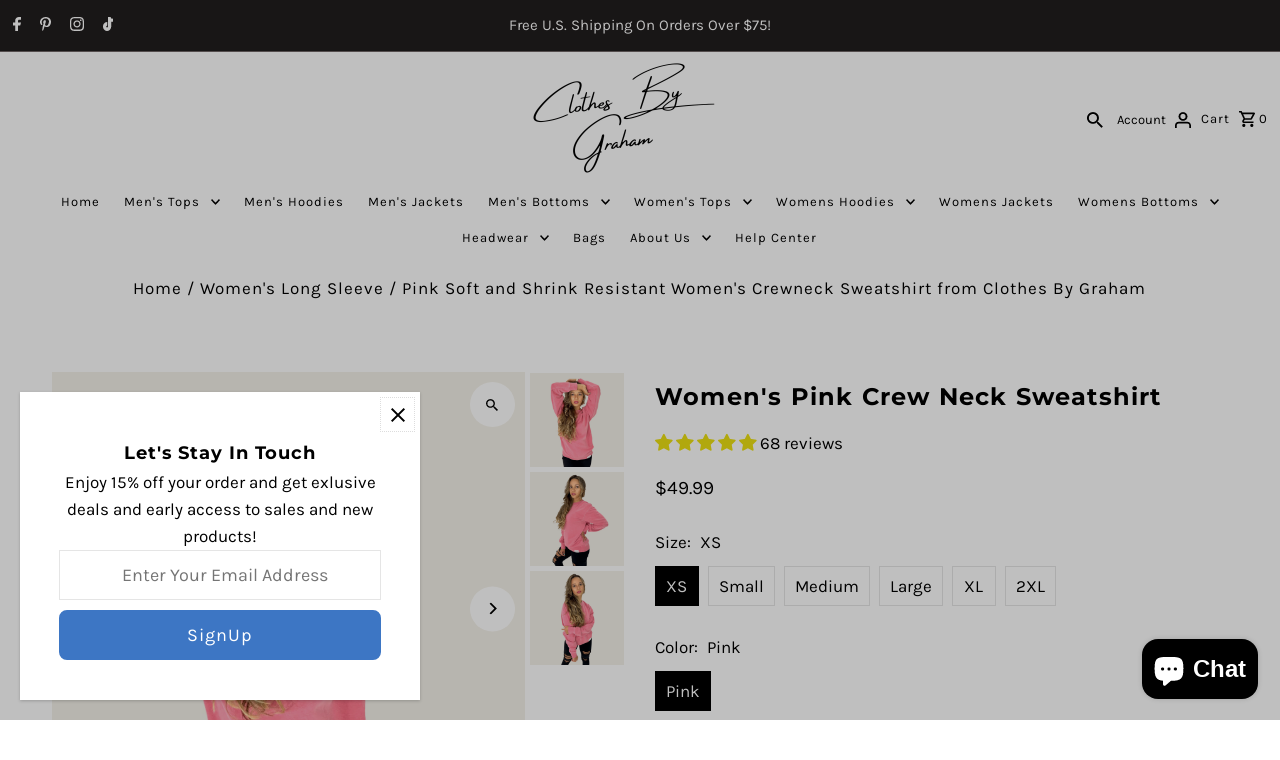

--- FILE ---
content_type: text/html; charset=utf-8
request_url: https://www.clothesbygraham.com/products/pink-womens-long-sleeve-crew-neck?section_id=template--20894773117147__main&option_values=457896919259,457897083099
body_size: 9141
content:
<div id="shopify-section-template--20894773117147__main" class="shopify-section product__section-container"><section id="product-6611295600807"
  class="product__section product-template global__section row grid__wrapper"
  data-product-id="6611295600807"
  data-section-id="template--20894773117147__main"
  data-url="/products/pink-womens-long-sleeve-crew-neck"
  data-section-type="product__section"
  data-sale-format="amount"
  data-initial-variant="">

  <script class="product-json" type="application/json">
  {
      "id": 6611295600807,
      "title": "Women's Pink Crew Neck Sweatshirt",
      "handle": "pink-womens-long-sleeve-crew-neck",
      "description": "\u003cmeta charset=\"UTF-8\"\u003e\n\u003cdiv data-mce-fragment=\"1\"\u003e\n\u003cmeta charset=\"UTF-8\"\u003e\n\u003cp data-mce-fragment=\"1\"\u003e\u003cspan data-mce-fragment=\"1\"\u003e\u003cmeta charset=\"utf-8\"\u003eMade fresh when you order for human friendly and environmental reasons. Our sweatshirts provide unparalleled comfort. Made with a cotton polyester blend to make each sweatshirt incredibly soft and shrink resistant. Each sweatshirt is pigment dyed to give every piece a unique vintage vibe with \u003c\/span\u003ebeautiful pastel colors. With this combo of comfort and style you won't want to take it off.\u003c\/p\u003e\n\u003ch3\u003eSpecs\u003c\/h3\u003e\n\u003cul data-mce-fragment=\"1\"\u003e\n\u003cli data-mce-fragment=\"1\"\u003e80% cotton and 20% polyester. The cotton makes the shirt soft and breathable while the polyester helps the shirt hold its shape and color and prevent shrinking\u003c\/li\u003e\n\u003cli data-mce-fragment=\"1\"\u003eStay flat collar so it wont curl on you\u003c\/li\u003e\n\u003cli data-mce-fragment=\"1\"\u003eEach crew neck is pigment dyed making each piece slightly unique\u003c\/li\u003e\n\u003cli data-mce-fragment=\"1\"\u003eRibbing at the cuffs and waistband for added comfort\u003c\/li\u003e\n\u003cli data-mce-fragment=\"1\"\u003eSide seamed to hold its fit.\u003c\/li\u003e\n\u003cli data-mce-fragment=\"1\"\u003eCr\u003cspan data-mce-fragment=\"1\"\u003eeated ethically and sustainably in the USA\u003c\/span\u003e\n\u003c\/li\u003e\n\u003c\/ul\u003e\n\u003ch3 data-mce-fragment=\"1\"\u003eSize Guide\u003cbr data-mce-fragment=\"1\"\u003e\n\u003c\/h3\u003e\n\u003cul data-mce-fragment=\"1\"\u003e\n\u003cli data-mce-fragment=\"1\"\u003eModel is 5'6 \u003cspan data-mce-fragment=\"1\"\u003ewearing an extra small\u003c\/span\u003e\n\u003c\/li\u003e\n\u003cli data-mce-fragment=\"1\"\u003eSizes are unisex\u003c\/li\u003e\n\u003cli data-mce-fragment=\"1\"\u003eFree returns and size exchanges within 30 days of purchase\u003c\/li\u003e\n\u003c\/ul\u003e\n\u003cp data-mce-fragment=\"1\"\u003e\u003cimg src=\"https:\/\/cdn.shopify.com\/s\/files\/1\/0501\/0839\/9783\/files\/chart_402.1_480x480.jpg?v=1617764088\" alt=\"\" data-mce-fragment=\"1\" data-mce-src=\"https:\/\/cdn.shopify.com\/s\/files\/1\/0501\/0839\/9783\/files\/chart_402.1_480x480.jpg?v=1617764088\"\u003e\u003c\/p\u003e\n\u003cul data-mce-fragment=\"1\"\u003e\u003c\/ul\u003e\n\u003c\/div\u003e",
      "published_at": [28,10,2,25,6,2021,5,176,true,"PDT"],
      "created_at": [39,16,21,31,3,2021,3,90,true,"PDT"],
      "vendor": "Clothes By Graham",
      "type": "Women's Long Sleeve",
      "tags": ["$30 - $40","$40 - $50","2X-Large","2XL","Cotton","Extra Large","Extra Small","Large","Medium","Optimized","Pink","Polyester","Small","Vintage Pink","Women's Long Sleeve","XL","XS"],
      "price": 4999,
      "price_min": 4999,
      "price_max": 4999,
      "available": true,
      "price_varies": false,
      "compare_at_price": null,
      "compare_at_price_min": 0,
      "compare_at_price_max": 0,
      "compare_at_price_varies": false,
      "variants": [
        {
          "id": 40221570924711,
          "title": "XS \/ Pink",
          "option1": "XS",
          "option2": "Pink",
          "option3": null,
          "sku": "APQ-2995176S5A0",
          "featured_image": {
              "id": null,
              "product_id": null,
              "position": null,
              "created_at": [28,10,2,25,6,2021,5,176,true,"PDT"],
              "updated_at": [39,16,21,31,3,2021,3,90,true,"PDT"],
              "alt": null,
              "width": null,
              "height": null,
              "src": null
          },
          "available": true,
          "options": ["XS","Pink"],
          "price": 4999,
          "unit_price_measurement": {
            "measured_type": null,
            "quantity_unit": null,
            "quantity_value": null,
            "reference_unit": null,
            "reference_value": null
          },
          "unit_price": null,
          "weight": 283,
          "weight_unit": "oz",
          "weight_in_unit": 10.0,
          "compare_at_price": null,
          "inventory_management": "shopify",
          "inventory_quantity": 1000,
          "inventory_policy": "continue",
          "barcode": null,
          "featured_media": {
            "alt": null,
            "id": null,
            "position": null,
            "preview_image": {
              "aspect_ratio": null,
              "height": null,
              "width": null
            }
          }
        },
      
        {
          "id": 40221570957479,
          "title": "Small \/ Pink",
          "option1": "Small",
          "option2": "Pink",
          "option3": null,
          "sku": "APQ-2995176S6A0",
          "featured_image": {
              "id": null,
              "product_id": null,
              "position": null,
              "created_at": [28,10,2,25,6,2021,5,176,true,"PDT"],
              "updated_at": [39,16,21,31,3,2021,3,90,true,"PDT"],
              "alt": null,
              "width": null,
              "height": null,
              "src": null
          },
          "available": true,
          "options": ["Small","Pink"],
          "price": 4999,
          "unit_price_measurement": {
            "measured_type": null,
            "quantity_unit": null,
            "quantity_value": null,
            "reference_unit": null,
            "reference_value": null
          },
          "unit_price": null,
          "weight": 312,
          "weight_unit": "oz",
          "weight_in_unit": 11.0,
          "compare_at_price": null,
          "inventory_management": "shopify",
          "inventory_quantity": 999,
          "inventory_policy": "continue",
          "barcode": null,
          "featured_media": {
            "alt": null,
            "id": null,
            "position": null,
            "preview_image": {
              "aspect_ratio": null,
              "height": null,
              "width": null
            }
          }
        },
      
        {
          "id": 40221571023015,
          "title": "Medium \/ Pink",
          "option1": "Medium",
          "option2": "Pink",
          "option3": null,
          "sku": "APQ-2995176S7A0",
          "featured_image": {
              "id": null,
              "product_id": null,
              "position": null,
              "created_at": [28,10,2,25,6,2021,5,176,true,"PDT"],
              "updated_at": [39,16,21,31,3,2021,3,90,true,"PDT"],
              "alt": null,
              "width": null,
              "height": null,
              "src": null
          },
          "available": true,
          "options": ["Medium","Pink"],
          "price": 4999,
          "unit_price_measurement": {
            "measured_type": null,
            "quantity_unit": null,
            "quantity_value": null,
            "reference_unit": null,
            "reference_value": null
          },
          "unit_price": null,
          "weight": 369,
          "weight_unit": "oz",
          "weight_in_unit": 13.0,
          "compare_at_price": null,
          "inventory_management": "shopify",
          "inventory_quantity": 998,
          "inventory_policy": "continue",
          "barcode": null,
          "featured_media": {
            "alt": null,
            "id": null,
            "position": null,
            "preview_image": {
              "aspect_ratio": null,
              "height": null,
              "width": null
            }
          }
        },
      
        {
          "id": 40221571055783,
          "title": "Large \/ Pink",
          "option1": "Large",
          "option2": "Pink",
          "option3": null,
          "sku": "APQ-2995176S8A0",
          "featured_image": {
              "id": null,
              "product_id": null,
              "position": null,
              "created_at": [28,10,2,25,6,2021,5,176,true,"PDT"],
              "updated_at": [39,16,21,31,3,2021,3,90,true,"PDT"],
              "alt": null,
              "width": null,
              "height": null,
              "src": null
          },
          "available": true,
          "options": ["Large","Pink"],
          "price": 4999,
          "unit_price_measurement": {
            "measured_type": null,
            "quantity_unit": null,
            "quantity_value": null,
            "reference_unit": null,
            "reference_value": null
          },
          "unit_price": null,
          "weight": 425,
          "weight_unit": "oz",
          "weight_in_unit": 15.0,
          "compare_at_price": null,
          "inventory_management": "shopify",
          "inventory_quantity": 1000,
          "inventory_policy": "continue",
          "barcode": null,
          "featured_media": {
            "alt": null,
            "id": null,
            "position": null,
            "preview_image": {
              "aspect_ratio": null,
              "height": null,
              "width": null
            }
          }
        },
      
        {
          "id": 40221571088551,
          "title": "XL \/ Pink",
          "option1": "XL",
          "option2": "Pink",
          "option3": null,
          "sku": "APQ-2995176S1A0",
          "featured_image": {
              "id": null,
              "product_id": null,
              "position": null,
              "created_at": [28,10,2,25,6,2021,5,176,true,"PDT"],
              "updated_at": [39,16,21,31,3,2021,3,90,true,"PDT"],
              "alt": null,
              "width": null,
              "height": null,
              "src": null
          },
          "available": true,
          "options": ["XL","Pink"],
          "price": 4999,
          "unit_price_measurement": {
            "measured_type": null,
            "quantity_unit": null,
            "quantity_value": null,
            "reference_unit": null,
            "reference_value": null
          },
          "unit_price": null,
          "weight": 482,
          "weight_unit": "oz",
          "weight_in_unit": 17.0,
          "compare_at_price": null,
          "inventory_management": "shopify",
          "inventory_quantity": 999,
          "inventory_policy": "continue",
          "barcode": null,
          "featured_media": {
            "alt": null,
            "id": null,
            "position": null,
            "preview_image": {
              "aspect_ratio": null,
              "height": null,
              "width": null
            }
          }
        },
      
        {
          "id": 40221571121319,
          "title": "2XL \/ Pink",
          "option1": "2XL",
          "option2": "Pink",
          "option3": null,
          "sku": "APQ-2995176S2A0",
          "featured_image": {
              "id": null,
              "product_id": null,
              "position": null,
              "created_at": [28,10,2,25,6,2021,5,176,true,"PDT"],
              "updated_at": [39,16,21,31,3,2021,3,90,true,"PDT"],
              "alt": null,
              "width": null,
              "height": null,
              "src": null
          },
          "available": true,
          "options": ["2XL","Pink"],
          "price": 4999,
          "unit_price_measurement": {
            "measured_type": null,
            "quantity_unit": null,
            "quantity_value": null,
            "reference_unit": null,
            "reference_value": null
          },
          "unit_price": null,
          "weight": 510,
          "weight_unit": "oz",
          "weight_in_unit": 18.0,
          "compare_at_price": null,
          "inventory_management": "shopify",
          "inventory_quantity": 1000,
          "inventory_policy": "continue",
          "barcode": null,
          "featured_media": {
            "alt": null,
            "id": null,
            "position": null,
            "preview_image": {
              "aspect_ratio": null,
              "height": null,
              "width": null
            }
          }
        }
      ],
      "images": ["\/\/www.clothesbygraham.com\/cdn\/shop\/products\/PhotoRoom_018_20220602_220251.png?v=1762532476","\/\/www.clothesbygraham.com\/cdn\/shop\/products\/PhotoRoom_017_20220602_220251.png?v=1654742014","\/\/www.clothesbygraham.com\/cdn\/shop\/products\/PhotoRoom_015_20220602_220251.png?v=1654742014"],
      "featured_image": "\/\/www.clothesbygraham.com\/cdn\/shop\/products\/PhotoRoom_018_20220602_220251.png?v=1762532476",
      "featured_media": {"alt":"womens pink crew neck sweat shirt","id":30082557837531,"position":1,"preview_image":{"aspect_ratio":1.0,"height":2400,"width":2400,"src":"\/\/www.clothesbygraham.com\/cdn\/shop\/products\/PhotoRoom_018_20220602_220251.png?v=1762532476"},"aspect_ratio":1.0,"height":2400,"media_type":"image","src":"\/\/www.clothesbygraham.com\/cdn\/shop\/products\/PhotoRoom_018_20220602_220251.png?v=1762532476","width":2400},
      "featured_media_id": 30082557837531,
      "options": ["Size","Color"],
      "url": "\/products\/pink-womens-long-sleeve-crew-neck",
      "media": [
        {
          "alt": "womens pink crew neck sweat shirt",
          "id": 30082557837531,
          "position": 1,
          "preview_image": {
            "aspect_ratio": 1.0,
            "height": 2400,
            "width": 2400
          },
          "aspect_ratio": 1.0,
          "height": 2400,
          "media_type": "image",
          "src": {"alt":"womens pink crew neck sweat shirt","id":30082557837531,"position":1,"preview_image":{"aspect_ratio":1.0,"height":2400,"width":2400,"src":"\/\/www.clothesbygraham.com\/cdn\/shop\/products\/PhotoRoom_018_20220602_220251.png?v=1762532476"},"aspect_ratio":1.0,"height":2400,"media_type":"image","src":"\/\/www.clothesbygraham.com\/cdn\/shop\/products\/PhotoRoom_018_20220602_220251.png?v=1762532476","width":2400},
          "width": 2400
        },
    
        {
          "alt": "womens pink crew neck sweat shirt",
          "id": 30082553970907,
          "position": 2,
          "preview_image": {
            "aspect_ratio": 1.0,
            "height": 2400,
            "width": 2400
          },
          "aspect_ratio": 1.0,
          "height": 2400,
          "media_type": "image",
          "src": {"alt":"womens pink crew neck sweat shirt","id":30082553970907,"position":2,"preview_image":{"aspect_ratio":1.0,"height":2400,"width":2400,"src":"\/\/www.clothesbygraham.com\/cdn\/shop\/products\/PhotoRoom_017_20220602_220251.png?v=1654742014"},"aspect_ratio":1.0,"height":2400,"media_type":"image","src":"\/\/www.clothesbygraham.com\/cdn\/shop\/products\/PhotoRoom_017_20220602_220251.png?v=1654742014","width":2400},
          "width": 2400
        },
    
        {
          "alt": "womens pink crew neck sweat shirt",
          "id": 30082554429659,
          "position": 3,
          "preview_image": {
            "aspect_ratio": 1.0,
            "height": 2400,
            "width": 2400
          },
          "aspect_ratio": 1.0,
          "height": 2400,
          "media_type": "image",
          "src": {"alt":"womens pink crew neck sweat shirt","id":30082554429659,"position":3,"preview_image":{"aspect_ratio":1.0,"height":2400,"width":2400,"src":"\/\/www.clothesbygraham.com\/cdn\/shop\/products\/PhotoRoom_015_20220602_220251.png?v=1654742014"},"aspect_ratio":1.0,"height":2400,"media_type":"image","src":"\/\/www.clothesbygraham.com\/cdn\/shop\/products\/PhotoRoom_015_20220602_220251.png?v=1654742014","width":2400},
          "width": 2400
        }
    ]
  }
</script>


  

 

  <div class="product__section-images product__section-image--right carousel-container js-product-gallery span-6 md-span-12 sm-span-12 auto"
    data-product-gallery data-product-single-media-group
    data-gallery-config='{
    "thumbPosition": "right",
    "enableVideoLooping": false,
    "mainSlider": true,
    "thumbSlider": false,
    "productId": 6611295600807,
    "thumbsShown": 4,
    "clickToEnlarge": true,
    "isQuick": false,
    "adaptiveHeight": true
 }' data-aos="fade">


<div class="product__gallery--container">
  
<div id="slider" class=" reduced-size thumbs_right auto ">
    <div class="slides product-image-container carousel carousel-main js-carousel-main" data-product-id="6611295600807">
      
        <div class="image-slide carousel-cell js-main-carousel-cell" data-image-id="30082557837531" data-slide-index="0" tabindex="-1">
          <div class="product-media-container product-media--30082557837531 image"
          data-product-single-media-wrapper
          
          
          
          data-thumbnail-id="product-template-30082557837531"
          data-media-id="product-template-30082557837531">
            


                <div class="box-ratio" style="padding-bottom: 100.0%;">
                  <img src="//www.clothesbygraham.com/cdn/shop/products/PhotoRoom_018_20220602_220251.png?v=1762532476&amp;width=1200" alt="womens pink crew neck sweat shirt" srcset="//www.clothesbygraham.com/cdn/shop/products/PhotoRoom_018_20220602_220251.png?v=1762532476&amp;width=200 200w, //www.clothesbygraham.com/cdn/shop/products/PhotoRoom_018_20220602_220251.png?v=1762532476&amp;width=300 300w, //www.clothesbygraham.com/cdn/shop/products/PhotoRoom_018_20220602_220251.png?v=1762532476&amp;width=400 400w, //www.clothesbygraham.com/cdn/shop/products/PhotoRoom_018_20220602_220251.png?v=1762532476&amp;width=500 500w, //www.clothesbygraham.com/cdn/shop/products/PhotoRoom_018_20220602_220251.png?v=1762532476&amp;width=600 600w, //www.clothesbygraham.com/cdn/shop/products/PhotoRoom_018_20220602_220251.png?v=1762532476&amp;width=700 700w, //www.clothesbygraham.com/cdn/shop/products/PhotoRoom_018_20220602_220251.png?v=1762532476&amp;width=800 800w, //www.clothesbygraham.com/cdn/shop/products/PhotoRoom_018_20220602_220251.png?v=1762532476&amp;width=1000 1000w, //www.clothesbygraham.com/cdn/shop/products/PhotoRoom_018_20220602_220251.png?v=1762532476&amp;width=1200 1200w" width="1200" height="1200" loading="lazy" fetchpriority="auto" sizes="
                  (min-width: 1601px) 2000px,
                  (min-width: 768px) and (max-width: 1600px) 1200px,
                  (max-width: 767px) 100vw, 900px
                " id="30082557837531" data-zoom-src="//www.clothesbygraham.com/cdn/shop/products/PhotoRoom_018_20220602_220251.png?v=1762532476&amp;width=2400" class="product__image" data-aspect-ratio="1.0" data-width="2400" data-height="2400" style="object-position:49.023% 25.488%;">
                </div>
                <noscript><img src="//www.clothesbygraham.com/cdn/shop/products/PhotoRoom_018_20220602_220251.png?v=1762532476&amp;width=1200" alt="womens pink crew neck sweat shirt" srcset="//www.clothesbygraham.com/cdn/shop/products/PhotoRoom_018_20220602_220251.png?v=1762532476&amp;width=352 352w, //www.clothesbygraham.com/cdn/shop/products/PhotoRoom_018_20220602_220251.png?v=1762532476&amp;width=832 832w, //www.clothesbygraham.com/cdn/shop/products/PhotoRoom_018_20220602_220251.png?v=1762532476&amp;width=1200 1200w" width="1200" height="1200" style="object-position:49.023% 25.488%;"></noscript>
                
                  <button
                    type="button"
                    
                    class="zoom_btn"
                    itemprop="contentUrl"
                    tabindex="-1"
                    title="Click to zoom"
                    data-index="1"
                    data-ps-slide-index="0"
                    data-count="3"
                  >
                    

  
    <svg class="fash--apollo-search zoom_btn--icon vib-center" height="16px" version="1.1" xmlns="http://www.w3.org/2000/svg" xmlns:xlink="http://www.w3.org/1999/xlink" x="0px" y="0px"
    	 viewBox="0 0 20 20" xml:space="preserve">
      <g class="hover-fill" fill="var(--directional-color)">
        <path d="M14.3,12.6h-0.9l-0.3-0.3c1.1-1.3,1.8-3,1.8-4.8c0-4.1-3.3-7.4-7.4-7.4S0,3.3,0,7.4c0,4.1,3.3,7.4,7.4,7.4
        c1.8,0,3.5-0.7,4.8-1.8l0.3,0.3v0.9l5.7,5.7l1.7-1.7L14.3,12.6z M7.4,12.6c-2.8,0-5.1-2.3-5.1-5.1c0-2.8,2.3-5.1,5.1-5.1
        s5.1,2.3,5.1,5.1C12.6,10.3,10.3,12.6,7.4,12.6z"/>
      </g>
      <style>.zoom_btn .fash--apollo-search:hover .hover-fill { fill: var(--directional-hover-color);}</style>
    </svg>
  






                  </button>
                
              
          </div>
          <noscript>
            <img id="30082557837531" class="product-main-image" src="//www.clothesbygraham.com/cdn/shopifycloud/storefront/assets/no-image-2048-a2addb12_800x.gif" alt='womens pink crew neck sweat shirt'/>
          </noscript>
        </div>
      
        <div class="image-slide carousel-cell js-main-carousel-cell" data-image-id="30082553970907" data-slide-index="1" tabindex="-1">
          <div class="product-media-container product-media--30082553970907 image"
          data-product-single-media-wrapper
          
          
          
          data-thumbnail-id="product-template-30082553970907"
          data-media-id="product-template-30082553970907">
            


                <div class="box-ratio" style="padding-bottom: 100.0%;">
                  <img src="//www.clothesbygraham.com/cdn/shop/products/PhotoRoom_017_20220602_220251.png?v=1654742014&amp;width=1200" alt="womens pink crew neck sweat shirt" srcset="//www.clothesbygraham.com/cdn/shop/products/PhotoRoom_017_20220602_220251.png?v=1654742014&amp;width=200 200w, //www.clothesbygraham.com/cdn/shop/products/PhotoRoom_017_20220602_220251.png?v=1654742014&amp;width=300 300w, //www.clothesbygraham.com/cdn/shop/products/PhotoRoom_017_20220602_220251.png?v=1654742014&amp;width=400 400w, //www.clothesbygraham.com/cdn/shop/products/PhotoRoom_017_20220602_220251.png?v=1654742014&amp;width=500 500w, //www.clothesbygraham.com/cdn/shop/products/PhotoRoom_017_20220602_220251.png?v=1654742014&amp;width=600 600w, //www.clothesbygraham.com/cdn/shop/products/PhotoRoom_017_20220602_220251.png?v=1654742014&amp;width=700 700w, //www.clothesbygraham.com/cdn/shop/products/PhotoRoom_017_20220602_220251.png?v=1654742014&amp;width=800 800w, //www.clothesbygraham.com/cdn/shop/products/PhotoRoom_017_20220602_220251.png?v=1654742014&amp;width=1000 1000w, //www.clothesbygraham.com/cdn/shop/products/PhotoRoom_017_20220602_220251.png?v=1654742014&amp;width=1200 1200w" width="1200" height="1200" loading="lazy" fetchpriority="auto" sizes="
                  (min-width: 1601px) 2000px,
                  (min-width: 768px) and (max-width: 1600px) 1200px,
                  (max-width: 767px) 100vw, 900px
                " id="30082553970907" data-zoom-src="//www.clothesbygraham.com/cdn/shop/products/PhotoRoom_017_20220602_220251.png?v=1654742014&amp;width=2400" class="product__image" data-aspect-ratio="1.0" data-width="2400" data-height="2400">
                </div>
                <noscript><img src="//www.clothesbygraham.com/cdn/shop/products/PhotoRoom_017_20220602_220251.png?v=1654742014&amp;width=1200" alt="womens pink crew neck sweat shirt" srcset="//www.clothesbygraham.com/cdn/shop/products/PhotoRoom_017_20220602_220251.png?v=1654742014&amp;width=352 352w, //www.clothesbygraham.com/cdn/shop/products/PhotoRoom_017_20220602_220251.png?v=1654742014&amp;width=832 832w, //www.clothesbygraham.com/cdn/shop/products/PhotoRoom_017_20220602_220251.png?v=1654742014&amp;width=1200 1200w" width="1200" height="1200"></noscript>
                
                  <button
                    type="button"
                    
                    class="zoom_btn"
                    itemprop="contentUrl"
                    tabindex="-1"
                    title="Click to zoom"
                    data-index="2"
                    data-ps-slide-index="1"
                    data-count="3"
                  >
                    

  
    <svg class="fash--apollo-search zoom_btn--icon vib-center" height="16px" version="1.1" xmlns="http://www.w3.org/2000/svg" xmlns:xlink="http://www.w3.org/1999/xlink" x="0px" y="0px"
    	 viewBox="0 0 20 20" xml:space="preserve">
      <g class="hover-fill" fill="var(--directional-color)">
        <path d="M14.3,12.6h-0.9l-0.3-0.3c1.1-1.3,1.8-3,1.8-4.8c0-4.1-3.3-7.4-7.4-7.4S0,3.3,0,7.4c0,4.1,3.3,7.4,7.4,7.4
        c1.8,0,3.5-0.7,4.8-1.8l0.3,0.3v0.9l5.7,5.7l1.7-1.7L14.3,12.6z M7.4,12.6c-2.8,0-5.1-2.3-5.1-5.1c0-2.8,2.3-5.1,5.1-5.1
        s5.1,2.3,5.1,5.1C12.6,10.3,10.3,12.6,7.4,12.6z"/>
      </g>
      <style>.zoom_btn .fash--apollo-search:hover .hover-fill { fill: var(--directional-hover-color);}</style>
    </svg>
  






                  </button>
                
              
          </div>
          <noscript>
            <img id="30082553970907" class="product-main-image" src="//www.clothesbygraham.com/cdn/shopifycloud/storefront/assets/no-image-2048-a2addb12_800x.gif" alt='womens pink crew neck sweat shirt'/>
          </noscript>
        </div>
      
        <div class="image-slide carousel-cell js-main-carousel-cell" data-image-id="30082554429659" data-slide-index="2" tabindex="-1">
          <div class="product-media-container product-media--30082554429659 image"
          data-product-single-media-wrapper
          
          
          
          data-thumbnail-id="product-template-30082554429659"
          data-media-id="product-template-30082554429659">
            


                <div class="box-ratio" style="padding-bottom: 100.0%;">
                  <img src="//www.clothesbygraham.com/cdn/shop/products/PhotoRoom_015_20220602_220251.png?v=1654742014&amp;width=1200" alt="womens pink crew neck sweat shirt" srcset="//www.clothesbygraham.com/cdn/shop/products/PhotoRoom_015_20220602_220251.png?v=1654742014&amp;width=200 200w, //www.clothesbygraham.com/cdn/shop/products/PhotoRoom_015_20220602_220251.png?v=1654742014&amp;width=300 300w, //www.clothesbygraham.com/cdn/shop/products/PhotoRoom_015_20220602_220251.png?v=1654742014&amp;width=400 400w, //www.clothesbygraham.com/cdn/shop/products/PhotoRoom_015_20220602_220251.png?v=1654742014&amp;width=500 500w, //www.clothesbygraham.com/cdn/shop/products/PhotoRoom_015_20220602_220251.png?v=1654742014&amp;width=600 600w, //www.clothesbygraham.com/cdn/shop/products/PhotoRoom_015_20220602_220251.png?v=1654742014&amp;width=700 700w, //www.clothesbygraham.com/cdn/shop/products/PhotoRoom_015_20220602_220251.png?v=1654742014&amp;width=800 800w, //www.clothesbygraham.com/cdn/shop/products/PhotoRoom_015_20220602_220251.png?v=1654742014&amp;width=1000 1000w, //www.clothesbygraham.com/cdn/shop/products/PhotoRoom_015_20220602_220251.png?v=1654742014&amp;width=1200 1200w" width="1200" height="1200" loading="lazy" fetchpriority="auto" sizes="
                  (min-width: 1601px) 2000px,
                  (min-width: 768px) and (max-width: 1600px) 1200px,
                  (max-width: 767px) 100vw, 900px
                " id="30082554429659" data-zoom-src="//www.clothesbygraham.com/cdn/shop/products/PhotoRoom_015_20220602_220251.png?v=1654742014&amp;width=2400" class="product__image" data-aspect-ratio="1.0" data-width="2400" data-height="2400">
                </div>
                <noscript><img src="//www.clothesbygraham.com/cdn/shop/products/PhotoRoom_015_20220602_220251.png?v=1654742014&amp;width=1200" alt="womens pink crew neck sweat shirt" srcset="//www.clothesbygraham.com/cdn/shop/products/PhotoRoom_015_20220602_220251.png?v=1654742014&amp;width=352 352w, //www.clothesbygraham.com/cdn/shop/products/PhotoRoom_015_20220602_220251.png?v=1654742014&amp;width=832 832w, //www.clothesbygraham.com/cdn/shop/products/PhotoRoom_015_20220602_220251.png?v=1654742014&amp;width=1200 1200w" width="1200" height="1200"></noscript>
                
                  <button
                    type="button"
                    
                    class="zoom_btn"
                    itemprop="contentUrl"
                    tabindex="-1"
                    title="Click to zoom"
                    data-index="3"
                    data-ps-slide-index="2"
                    data-count="3"
                  >
                    

  
    <svg class="fash--apollo-search zoom_btn--icon vib-center" height="16px" version="1.1" xmlns="http://www.w3.org/2000/svg" xmlns:xlink="http://www.w3.org/1999/xlink" x="0px" y="0px"
    	 viewBox="0 0 20 20" xml:space="preserve">
      <g class="hover-fill" fill="var(--directional-color)">
        <path d="M14.3,12.6h-0.9l-0.3-0.3c1.1-1.3,1.8-3,1.8-4.8c0-4.1-3.3-7.4-7.4-7.4S0,3.3,0,7.4c0,4.1,3.3,7.4,7.4,7.4
        c1.8,0,3.5-0.7,4.8-1.8l0.3,0.3v0.9l5.7,5.7l1.7-1.7L14.3,12.6z M7.4,12.6c-2.8,0-5.1-2.3-5.1-5.1c0-2.8,2.3-5.1,5.1-5.1
        s5.1,2.3,5.1,5.1C12.6,10.3,10.3,12.6,7.4,12.6z"/>
      </g>
      <style>.zoom_btn .fash--apollo-search:hover .hover-fill { fill: var(--directional-hover-color);}</style>
    </svg>
  






                  </button>
                
              
          </div>
          <noscript>
            <img id="30082554429659" class="product-main-image" src="//www.clothesbygraham.com/cdn/shopifycloud/storefront/assets/no-image-2048-a2addb12_800x.gif" alt='womens pink crew neck sweat shirt'/>
          </noscript>
        </div>
      
    </div>
    
</div>

  
  
<div id="thumbnails" class="thumb-slider thumbnail-slider custom vertical-carousel  auto mobile-hide"
    data-thumbnail-position="right">
      <div class="thumb-slider-wrapper js-thumb-vertical-wrapper js-thumb-wrapper" id="thumb-slider-wrapper">
        <div class="carousel-nav thumb-slider-slides slides product-single__thumbnails-template--20894773117147__main js-thumb-carousel-nav no_carousel">
          
            <div class="image-thumbnail product-single__thumbnails-item carousel-cell is-nav-selected js-thumb-item thumb__first" data-slide-index="0"
            data-image-id="30082557837531" tabindex="0">
              <div class="product-single__thumbnail product-single__thumbnail--template--20894773117147__main js-thumb-item-img-wrap" data-thumbnail-id="product-template-30082557837531">
                
                



<div class="box-ratio " style="padding-bottom: 100.0%;">
  <img src="//www.clothesbygraham.com/cdn/shop/products/PhotoRoom_018_20220602_220251.png?v=1762532476&amp;width=1200" alt="womens pink crew neck sweat shirt" srcset="//www.clothesbygraham.com/cdn/shop/products/PhotoRoom_018_20220602_220251.png?v=1762532476&amp;width=200 200w, //www.clothesbygraham.com/cdn/shop/products/PhotoRoom_018_20220602_220251.png?v=1762532476&amp;width=300 300w, //www.clothesbygraham.com/cdn/shop/products/PhotoRoom_018_20220602_220251.png?v=1762532476&amp;width=400 400w, //www.clothesbygraham.com/cdn/shop/products/PhotoRoom_018_20220602_220251.png?v=1762532476&amp;width=500 500w, //www.clothesbygraham.com/cdn/shop/products/PhotoRoom_018_20220602_220251.png?v=1762532476&amp;width=600 600w, //www.clothesbygraham.com/cdn/shop/products/PhotoRoom_018_20220602_220251.png?v=1762532476&amp;width=700 700w, //www.clothesbygraham.com/cdn/shop/products/PhotoRoom_018_20220602_220251.png?v=1762532476&amp;width=800 800w, //www.clothesbygraham.com/cdn/shop/products/PhotoRoom_018_20220602_220251.png?v=1762532476&amp;width=1000 1000w, //www.clothesbygraham.com/cdn/shop/products/PhotoRoom_018_20220602_220251.png?v=1762532476&amp;width=1200 1200w" width="1200" height="1200" loading="lazy" fetchpriority="auto" sizes="(min-width: 1601px) 2000px,
  (min-width: 768px) and (max-width: 1600px) 1200px,
  (max-width: 767px) 100vw, 900px" class="js-thumb-item-img">
</div>
<noscript><img src="//www.clothesbygraham.com/cdn/shop/products/PhotoRoom_018_20220602_220251.png?v=1762532476&amp;width=1200" alt="womens pink crew neck sweat shirt" srcset="//www.clothesbygraham.com/cdn/shop/products/PhotoRoom_018_20220602_220251.png?v=1762532476&amp;width=352 352w, //www.clothesbygraham.com/cdn/shop/products/PhotoRoom_018_20220602_220251.png?v=1762532476&amp;width=832 832w, //www.clothesbygraham.com/cdn/shop/products/PhotoRoom_018_20220602_220251.png?v=1762532476&amp;width=1200 1200w" width="1200" height="1200"></noscript>

</div>
            </div>
          
            <div class="image-thumbnail product-single__thumbnails-item carousel-cell  js-thumb-item thumb__" data-slide-index="1"
            data-image-id="30082553970907" tabindex="0">
              <div class="product-single__thumbnail product-single__thumbnail--template--20894773117147__main js-thumb-item-img-wrap" data-thumbnail-id="product-template-30082553970907">
                
                



<div class="box-ratio " style="padding-bottom: 100.0%;">
  <img src="//www.clothesbygraham.com/cdn/shop/products/PhotoRoom_017_20220602_220251.png?v=1654742014&amp;width=1200" alt="womens pink crew neck sweat shirt" srcset="//www.clothesbygraham.com/cdn/shop/products/PhotoRoom_017_20220602_220251.png?v=1654742014&amp;width=200 200w, //www.clothesbygraham.com/cdn/shop/products/PhotoRoom_017_20220602_220251.png?v=1654742014&amp;width=300 300w, //www.clothesbygraham.com/cdn/shop/products/PhotoRoom_017_20220602_220251.png?v=1654742014&amp;width=400 400w, //www.clothesbygraham.com/cdn/shop/products/PhotoRoom_017_20220602_220251.png?v=1654742014&amp;width=500 500w, //www.clothesbygraham.com/cdn/shop/products/PhotoRoom_017_20220602_220251.png?v=1654742014&amp;width=600 600w, //www.clothesbygraham.com/cdn/shop/products/PhotoRoom_017_20220602_220251.png?v=1654742014&amp;width=700 700w, //www.clothesbygraham.com/cdn/shop/products/PhotoRoom_017_20220602_220251.png?v=1654742014&amp;width=800 800w, //www.clothesbygraham.com/cdn/shop/products/PhotoRoom_017_20220602_220251.png?v=1654742014&amp;width=1000 1000w, //www.clothesbygraham.com/cdn/shop/products/PhotoRoom_017_20220602_220251.png?v=1654742014&amp;width=1200 1200w" width="1200" height="1200" loading="lazy" fetchpriority="auto" sizes="(min-width: 1601px) 2000px,
  (min-width: 768px) and (max-width: 1600px) 1200px,
  (max-width: 767px) 100vw, 900px" class="js-thumb-item-img">
</div>
<noscript><img src="//www.clothesbygraham.com/cdn/shop/products/PhotoRoom_017_20220602_220251.png?v=1654742014&amp;width=1200" alt="womens pink crew neck sweat shirt" srcset="//www.clothesbygraham.com/cdn/shop/products/PhotoRoom_017_20220602_220251.png?v=1654742014&amp;width=352 352w, //www.clothesbygraham.com/cdn/shop/products/PhotoRoom_017_20220602_220251.png?v=1654742014&amp;width=832 832w, //www.clothesbygraham.com/cdn/shop/products/PhotoRoom_017_20220602_220251.png?v=1654742014&amp;width=1200 1200w" width="1200" height="1200"></noscript>

</div>
            </div>
          
            <div class="image-thumbnail product-single__thumbnails-item carousel-cell  js-thumb-item thumb__last" data-slide-index="2"
            data-image-id="30082554429659" tabindex="0">
              <div class="product-single__thumbnail product-single__thumbnail--template--20894773117147__main js-thumb-item-img-wrap" data-thumbnail-id="product-template-30082554429659">
                
                



<div class="box-ratio " style="padding-bottom: 100.0%;">
  <img src="//www.clothesbygraham.com/cdn/shop/products/PhotoRoom_015_20220602_220251.png?v=1654742014&amp;width=1200" alt="womens pink crew neck sweat shirt" srcset="//www.clothesbygraham.com/cdn/shop/products/PhotoRoom_015_20220602_220251.png?v=1654742014&amp;width=200 200w, //www.clothesbygraham.com/cdn/shop/products/PhotoRoom_015_20220602_220251.png?v=1654742014&amp;width=300 300w, //www.clothesbygraham.com/cdn/shop/products/PhotoRoom_015_20220602_220251.png?v=1654742014&amp;width=400 400w, //www.clothesbygraham.com/cdn/shop/products/PhotoRoom_015_20220602_220251.png?v=1654742014&amp;width=500 500w, //www.clothesbygraham.com/cdn/shop/products/PhotoRoom_015_20220602_220251.png?v=1654742014&amp;width=600 600w, //www.clothesbygraham.com/cdn/shop/products/PhotoRoom_015_20220602_220251.png?v=1654742014&amp;width=700 700w, //www.clothesbygraham.com/cdn/shop/products/PhotoRoom_015_20220602_220251.png?v=1654742014&amp;width=800 800w, //www.clothesbygraham.com/cdn/shop/products/PhotoRoom_015_20220602_220251.png?v=1654742014&amp;width=1000 1000w, //www.clothesbygraham.com/cdn/shop/products/PhotoRoom_015_20220602_220251.png?v=1654742014&amp;width=1200 1200w" width="1200" height="1200" loading="lazy" fetchpriority="auto" sizes="(min-width: 1601px) 2000px,
  (min-width: 768px) and (max-width: 1600px) 1200px,
  (max-width: 767px) 100vw, 900px" class="js-thumb-item-img">
</div>
<noscript><img src="//www.clothesbygraham.com/cdn/shop/products/PhotoRoom_015_20220602_220251.png?v=1654742014&amp;width=1200" alt="womens pink crew neck sweat shirt" srcset="//www.clothesbygraham.com/cdn/shop/products/PhotoRoom_015_20220602_220251.png?v=1654742014&amp;width=352 352w, //www.clothesbygraham.com/cdn/shop/products/PhotoRoom_015_20220602_220251.png?v=1654742014&amp;width=832 832w, //www.clothesbygraham.com/cdn/shop/products/PhotoRoom_015_20220602_220251.png?v=1654742014&amp;width=1200 1200w" width="1200" height="1200"></noscript>

</div>
            </div>
          
        </div>
      </div>
    </div>
  

</div>
</div>

  <div class="product__section-contentWrapper span-6 md-span-12 sm-span-12 auto" data-aos="fade" data-aos-anchor="#identity">
    <div class="product__section-content">
      <div class="product__section-details">
        <div class="product__section--header product__section--element" >

          

          

        </div>
            <div class="product__section--header product__section--element product__section--product_title" >
              <h1 class="product__section-title product-title">Women's Pink Crew Neck Sweatshirt</h1>
            </div>

            <div class="product__section--app product__section--element ">
              <div id="shopify-block-AMW5BYzFFVDJwUnJXU__judge_me_reviews_preview_badge_mrQeby" class="shopify-block shopify-app-block">
<div class='jdgm-widget jdgm-preview-badge'
    data-id='6611295600807'
    data-template='manual-installation'>
  <div style='display:none' class='jdgm-prev-badge' data-average-rating='4.90' data-number-of-reviews='68' data-number-of-questions='0'> <span class='jdgm-prev-badge__stars' data-score='4.90' tabindex='0' aria-label='4.90 stars' role='button'> <span class='jdgm-star jdgm--on'></span><span class='jdgm-star jdgm--on'></span><span class='jdgm-star jdgm--on'></span><span class='jdgm-star jdgm--on'></span><span class='jdgm-star jdgm--on'></span> </span> <span class='jdgm-prev-badge__text'> 68 reviews </span> </div>
</div>




</div>
            </div>

          

            <div class="product__section--header product__section--element product__section--product_price" >
              
<div id="product-price" class="price product__price-container
  
  
  "
  data-price
><div class="price__pricing-group">
    <dl class="price__regular">
      <dt>
        <span class="visually-hidden visually-hidden--inline">Regular Price</span>
      </dt>
      <dd>
        <span class="price-item price-item--regular" data-regular-price>
          $49.99
        </span>
      </dd>
    </dl>
    <dl class="price__sale">
      <dt>
        <span class="visually-hidden visually-hidden--inline">Sale Price</span>
      </dt>
      <dd>
        <span class="price-item price-item--sale" data-sale-price>
          $49.99
        </span>
      </dd>
      <dt>
        <span class="visually-hidden visually-hidden--inline">Regular Price</span>
      </dt>
      <dd>
        <span class="price-item price-item--regular" data-regular-price>
          
        </span>
      </dd>
    </dl>
    <div class="price__badges">
      <span class="price__badge price__badge--sale" aria-hidden="true">
        <div class="sale-item--amount">
          
              
              Save $-49.99
            
        </div><!-- /.sale-item -->
      </span>
      <span class="price__badge price__badge--sold-out">
        <span>Sold Out</span>
      </span>
    </div>
  </div>
  <dl class="price__unit">
    <dt>
      <span class="visually-hidden visually-hidden--inline">Unit Price</span>
    </dt>
    <dd class="price-unit-price"><span data-unit-price></span><span aria-hidden="true">/</span><span class="visually-hidden">per&nbsp;</span><span data-unit-price-base-unit></span></dd>
  </dl>
</div>


              
<form method="post" action="/cart/add" id="product-form-installment" accept-charset="UTF-8" class="shopify-product-form" enctype="multipart/form-data"><input type="hidden" name="form_type" value="product" /><input type="hidden" name="utf8" value="✓" /><input type="hidden" name="id" value="40221570957479">
                <select style="display:none;" name='id'>
                  
                    <option value="40221570924711" ></option>
                  
                    <option value="40221570957479" selected="selected"></option>
                  
                    <option value="40221571023015" ></option>
                  
                    <option value="40221571055783" ></option>
                  
                    <option value="40221571088551" ></option>
                  
                    <option value="40221571121319" ></option>
                  
                </select>
                <div class="spi-banner">
                  <shopify-payment-terms variant-id="40221570957479" shopify-meta="{&quot;type&quot;:&quot;product&quot;,&quot;currency_code&quot;:&quot;USD&quot;,&quot;country_code&quot;:&quot;US&quot;,&quot;variants&quot;:[{&quot;id&quot;:40221570924711,&quot;price_per_term&quot;:&quot;$24.99&quot;,&quot;full_price&quot;:&quot;$49.99&quot;,&quot;eligible&quot;:true,&quot;available&quot;:true,&quot;number_of_payment_terms&quot;:2},{&quot;id&quot;:40221570957479,&quot;price_per_term&quot;:&quot;$24.99&quot;,&quot;full_price&quot;:&quot;$49.99&quot;,&quot;eligible&quot;:true,&quot;available&quot;:true,&quot;number_of_payment_terms&quot;:2},{&quot;id&quot;:40221571023015,&quot;price_per_term&quot;:&quot;$24.99&quot;,&quot;full_price&quot;:&quot;$49.99&quot;,&quot;eligible&quot;:true,&quot;available&quot;:true,&quot;number_of_payment_terms&quot;:2},{&quot;id&quot;:40221571055783,&quot;price_per_term&quot;:&quot;$24.99&quot;,&quot;full_price&quot;:&quot;$49.99&quot;,&quot;eligible&quot;:true,&quot;available&quot;:true,&quot;number_of_payment_terms&quot;:2},{&quot;id&quot;:40221571088551,&quot;price_per_term&quot;:&quot;$24.99&quot;,&quot;full_price&quot;:&quot;$49.99&quot;,&quot;eligible&quot;:true,&quot;available&quot;:true,&quot;number_of_payment_terms&quot;:2},{&quot;id&quot;:40221571121319,&quot;price_per_term&quot;:&quot;$24.99&quot;,&quot;full_price&quot;:&quot;$49.99&quot;,&quot;eligible&quot;:true,&quot;available&quot;:true,&quot;number_of_payment_terms&quot;:2}],&quot;min_price&quot;:&quot;$35.00&quot;,&quot;max_price&quot;:&quot;$30,000.00&quot;,&quot;financing_plans&quot;:[{&quot;min_price&quot;:&quot;$35.00&quot;,&quot;max_price&quot;:&quot;$49.99&quot;,&quot;terms&quot;:[{&quot;apr&quot;:0,&quot;loan_type&quot;:&quot;split_pay&quot;,&quot;installments_count&quot;:2}]},{&quot;min_price&quot;:&quot;$50.00&quot;,&quot;max_price&quot;:&quot;$149.99&quot;,&quot;terms&quot;:[{&quot;apr&quot;:0,&quot;loan_type&quot;:&quot;split_pay&quot;,&quot;installments_count&quot;:4}]},{&quot;min_price&quot;:&quot;$150.00&quot;,&quot;max_price&quot;:&quot;$999.99&quot;,&quot;terms&quot;:[{&quot;apr&quot;:0,&quot;loan_type&quot;:&quot;split_pay&quot;,&quot;installments_count&quot;:4},{&quot;apr&quot;:15,&quot;loan_type&quot;:&quot;interest&quot;,&quot;installments_count&quot;:3},{&quot;apr&quot;:15,&quot;loan_type&quot;:&quot;interest&quot;,&quot;installments_count&quot;:6},{&quot;apr&quot;:15,&quot;loan_type&quot;:&quot;interest&quot;,&quot;installments_count&quot;:12}]},{&quot;min_price&quot;:&quot;$1,000.00&quot;,&quot;max_price&quot;:&quot;$30,000.00&quot;,&quot;terms&quot;:[{&quot;apr&quot;:15,&quot;loan_type&quot;:&quot;interest&quot;,&quot;installments_count&quot;:3},{&quot;apr&quot;:15,&quot;loan_type&quot;:&quot;interest&quot;,&quot;installments_count&quot;:6},{&quot;apr&quot;:15,&quot;loan_type&quot;:&quot;interest&quot;,&quot;installments_count&quot;:12}]}],&quot;installments_buyer_prequalification_enabled&quot;:false,&quot;seller_id&quot;:74783}" ux-mode="iframe" show-new-buyer-incentive="false"></shopify-payment-terms>
                </div><!-- /#spi-banner --><input type="hidden" name="product-id" value="6611295600807" /><input type="hidden" name="section-id" value="template--20894773117147__main" /></form></div>

          


<script type="application/json" data-selected-variant>
  {
    "id": 40221570957479,
    "title": "Small \/ Pink",
    "sku": "APQ-2995176S6A0",
    "available": true,
    "option1": "Small",
    "option2": "Pink",
    "option3": null,
    "price": 4999,
    "compare_at_price": null,
    "featured_media": null,
    "inventory_management": "shopify",
    "inventory_policy": "continue",
    "inventory_quantity": 999,
    "requires_shipping": true,
    "taxable": true,
    "featured_image": {
        "id": null,
        "product_id": null,
        "position": null,
        "created_at": [28,10,2,25,6,2021,5,176,true,"PDT"],
        "updated_at": [39,16,21,31,3,2021,3,90,true,"PDT"],
        "alt": null,
        "width": null,
        "height": null,
        "src": null
    },
    "options": ["Small","Pink"],
    "weight": 312,
    "barcode": null,
    "requires_selling_plan": false
  }
</script>

<form method="post" action="/cart/add" id="product-form-template--20894773117147__main" accept-charset="UTF-8" class="product__form-container product_form relative" enctype="multipart/form-data" data-product-form="
   { &quot;money_format&quot;: &quot;${{amount}}&quot;,
     &quot;enable_history&quot;: true,
     &quot;sold_out&quot;: &quot;Sold Out&quot;,
     &quot;button&quot;: &quot;Add to cart&quot;,
     &quot;unavailable&quot;: &quot;Unavailable&quot;,
     &quot;savings&quot;: &quot;Save {{ savings }}&quot;,
     &quot;only_left&quot;: {
       &quot;one&quot;: &quot;Only {{ count }} left!&quot;,
       &quot;other&quot;: &quot;Only {{ count }} left!&quot;
     },
     &quot;quickview&quot;: false,
     &quot;featured_product&quot;: false,
     &quot;swatches&quot;: &quot;swatches&quot;
   }
 " data-product-id="6611295600807"><input type="hidden" name="form_type" value="product" /><input type="hidden" name="utf8" value="✓" />
<div
        class="product__variants-swatches mt4 mb6 no-js-hidden"
        data-section="template--20894773117147__main"
        data-section-id="template--20894773117147__main"
        data-url="/products/pink-womens-long-sleeve-crew-neck"
        data-selected-variant-id="40221570957479"
        
      >

        
          <div class="swatches__container js-variant-selector product__section--element" data-option-index="1" data-other-options='["option2","option3"]'>

  <!-- Render size chart -->
  


  
  



  <p class="swatches__option-name">Size: <span id="selected-option-1" class="swatches__option-value">Small</span></p>

  
<!-- Checking Availability --><!-- Building Variant Image -->

    

    

    
      
      <div class="swatches__swatch--regular swatch-element  js-swatch-element">
        
      <input type="radio" id="template--20894773117147__main-size-0"
          class="swatches__form--input"
          name="size"
          value="XS"
          form="product-form-template--20894773117147__main"
          data-position="1"
          data-option-value-id="457896886491"
          >
    

        <label class="swatches__form--label" for="template--20894773117147__main-size-0" tabindex="0">
          XS
        </label>
      </div>
    
    
  
<!-- Checking Availability --><!-- Building Variant Image -->

    

    

    
      
      <div class="swatches__swatch--regular swatch-element  js-swatch-element">
        
      <input type="radio" id="template--20894773117147__main-size-1"
          class="swatches__form--input"
          name="size"
          value="Small"
          form="product-form-template--20894773117147__main"
          data-position="1"
          data-option-value-id="457896919259"
          checked="checked">
    

        <label class="swatches__form--label" for="template--20894773117147__main-size-1" tabindex="0">
          Small
        </label>
      </div>
    
    
  
<!-- Checking Availability --><!-- Building Variant Image -->

    

    

    
      
      <div class="swatches__swatch--regular swatch-element  js-swatch-element">
        
      <input type="radio" id="template--20894773117147__main-size-2"
          class="swatches__form--input"
          name="size"
          value="Medium"
          form="product-form-template--20894773117147__main"
          data-position="1"
          data-option-value-id="457896952027"
          >
    

        <label class="swatches__form--label" for="template--20894773117147__main-size-2" tabindex="0">
          Medium
        </label>
      </div>
    
    
  
<!-- Checking Availability --><!-- Building Variant Image -->

    

    

    
      
      <div class="swatches__swatch--regular swatch-element  js-swatch-element">
        
      <input type="radio" id="template--20894773117147__main-size-3"
          class="swatches__form--input"
          name="size"
          value="Large"
          form="product-form-template--20894773117147__main"
          data-position="1"
          data-option-value-id="457896984795"
          >
    

        <label class="swatches__form--label" for="template--20894773117147__main-size-3" tabindex="0">
          Large
        </label>
      </div>
    
    
  
<!-- Checking Availability --><!-- Building Variant Image -->

    

    

    
      
      <div class="swatches__swatch--regular swatch-element  js-swatch-element">
        
      <input type="radio" id="template--20894773117147__main-size-4"
          class="swatches__form--input"
          name="size"
          value="XL"
          form="product-form-template--20894773117147__main"
          data-position="1"
          data-option-value-id="457897017563"
          >
    

        <label class="swatches__form--label" for="template--20894773117147__main-size-4" tabindex="0">
          XL
        </label>
      </div>
    
    
  
<!-- Checking Availability --><!-- Building Variant Image -->

    

    

    
      
      <div class="swatches__swatch--regular swatch-element  js-swatch-element">
        
      <input type="radio" id="template--20894773117147__main-size-5"
          class="swatches__form--input"
          name="size"
          value="2XL"
          form="product-form-template--20894773117147__main"
          data-position="1"
          data-option-value-id="457897050331"
          >
    

        <label class="swatches__form--label" for="template--20894773117147__main-size-5" tabindex="0">
          2XL
        </label>
      </div>
    
    
  
</div>

        
          <div class="swatches__container js-variant-selector product__section--element" data-option-index="2" data-other-options='["option1","option3"]'>

  <!-- Render size chart -->
  


  
  



  <p class="swatches__option-name">Color: <span id="selected-option-2" class="swatches__option-value">Pink</span></p>

  
<!-- Checking Availability --><!-- Building Variant Image -->

    

    

    
      
      <div class="swatches__swatch--regular swatch-element  js-swatch-element">
        
      <input type="radio" id="template--20894773117147__main-color-0"
          class="swatches__form--input"
          name="color"
          value="Pink"
          form="product-form-template--20894773117147__main"
          data-position="2"
          data-option-value-id="457897083099"
          checked="checked">
    

        <label class="swatches__form--label" for="template--20894773117147__main-color-0" tabindex="0">
          Pink
        </label>
      </div>
    
    
  
</div>

        
      </div><input class="formVariantId" name="" type="hidden" value="40221570957479">
<input type="hidden" name="product-id" value="6611295600807" /><input type="hidden" name="section-id" value="template--20894773117147__main" /></form>

<div class="product__section--qty qty-selection product__section--element" data-product-qty >
              <label for="qty-6611295600807" class="h5">Quantity</label>
              <div class="product__quantity--wrapper">
                <button class="down quantity-control-down" type="button">
                  <span class="visuallyhidden">Decrease quantity for Women&amp;#39;s Pink Crew Neck Sweatshirt</span>
                -</button>
                  <input id="qty-6611295600807" min="1" type="text" name="quantity" class="formQty quantity" value="1" />
                <button class="up quantity-control-up" type="button">
                  <span class="visuallyhidden">Increase quantity for Women&amp;#39;s Pink Crew Neck Sweatshirt</span>
                +</button>
              </div>
            </div>
<div class="product__section--buttons product-add product__section--element" >
              
              <form method="post" action="/cart/add" id="product-form-buttons-template--20894773117147__main" accept-charset="UTF-8" class="product__form-buttons js-prod-form-submit relative" enctype="multipart/form-data" data-product-id="6611295600807" data-hide-errors="false"><input type="hidden" name="form_type" value="product" /><input type="hidden" name="utf8" value="✓" />
<input class="formVariantId" name="id" type="hidden" value="40221570957479">
                <input class="formQty" type="hidden" name="quantity" value="1" />
                <div class="note note-success js-added-msg" style="display: none">
                  <strong>Added to cart</strong>&nbsp;&nbsp;&nbsp;<a class="underline" href="/cart">View Cart</a> or <a class="underline" href="/collections/all">Continue Shopping</a>.
                </div>
                <div class="note note-error js-error-msg" style="display: none" role="alert">
                  <b class="note__heading">Cart Error</b>&nbsp;&nbsp;&nbsp;<span class="note__body">Some items became unavailable. Update the quantity and try again.</span>
                </div>

                <input id="addToCart" type="submit" name="button" class="add clearfix AddtoCart js-ajax-submit  secondary-button" value="Add to cart"  />

                
                 <div data-shopify="payment-button" class="shopify-payment-button"> <shopify-accelerated-checkout recommended="{&quot;supports_subs&quot;:true,&quot;supports_def_opts&quot;:false,&quot;name&quot;:&quot;shop_pay&quot;,&quot;wallet_params&quot;:{&quot;shopId&quot;:50108399783,&quot;merchantName&quot;:&quot;Clothes by Graham&quot;,&quot;personalized&quot;:true}}" fallback="{&quot;supports_subs&quot;:true,&quot;supports_def_opts&quot;:true,&quot;name&quot;:&quot;buy_it_now&quot;,&quot;wallet_params&quot;:{}}" access-token="b1ea8c0458e5d01057e6504187d9e63d" buyer-country="US" buyer-locale="en" buyer-currency="USD" variant-params="[{&quot;id&quot;:40221570924711,&quot;requiresShipping&quot;:true},{&quot;id&quot;:40221570957479,&quot;requiresShipping&quot;:true},{&quot;id&quot;:40221571023015,&quot;requiresShipping&quot;:true},{&quot;id&quot;:40221571055783,&quot;requiresShipping&quot;:true},{&quot;id&quot;:40221571088551,&quot;requiresShipping&quot;:true},{&quot;id&quot;:40221571121319,&quot;requiresShipping&quot;:true}]" shop-id="50108399783" enabled-flags="[&quot;ae0f5bf6&quot;]" > <div class="shopify-payment-button__button" role="button" disabled aria-hidden="true" style="background-color: transparent; border: none"> <div class="shopify-payment-button__skeleton">&nbsp;</div> </div> <div class="shopify-payment-button__more-options shopify-payment-button__skeleton" role="button" disabled aria-hidden="true">&nbsp;</div> </shopify-accelerated-checkout> <small id="shopify-buyer-consent" class="hidden" aria-hidden="true" data-consent-type="subscription"> This item is a recurring or deferred purchase. By continuing, I agree to the <span id="shopify-subscription-policy-button">cancellation policy</span> and authorize you to charge my payment method at the prices, frequency and dates listed on this page until my order is fulfilled or I cancel, if permitted. </small> </div>
                
<input type="hidden" name="product-id" value="6611295600807" /><input type="hidden" name="section-id" value="template--20894773117147__main" /></form></div>

              <div class="product__section--product_description product__decription-container rte product__section--element" >
                
            
            <div class="product__section--tabs product__tabs-container js-tabbed-product-container">
              <ul class="product__tabs">
                
                  
                  
                  
                
                  
                  
                  
                
                  
                  
                  
                
                  
                  
                  
                
                  
                  
                  
                
                  
                  
                  
                
                  
                    <li class="product__tab-trigger"  data-tab-index="7">
                      <a class="js-tab-trigger" data-content="1af258e7-17dd-4fe5-bccb-351630d70821-tab-7" href="#1af258e7-17dd-4fe5-bccb-351630d70821-tab-7">
                        Details
                      </a>
                    </li>
                  
                  
                  
                
                  
                  
                  
                
                  
                  
                    
                    
                    <li class="product__tab-trigger"  data-tab-index="9">
                      <a class="js-tab-trigger" data-content="ec330da2-623f-492b-97e6-ebb0396c1c58-tab-9" href="#ec330da2-623f-492b-97e6-ebb0396c1c58-tab-9">
                        Care Guide
                      </a>
                    </li>
                    
                  
                  
                
                  
                  
                    
                    
                    <li class="product__tab-trigger"  data-tab-index="10">
                      <a class="js-tab-trigger" data-content="99c90ebd-bddf-457b-993b-38360f657fd4-tab-10" href="#99c90ebd-bddf-457b-993b-38360f657fd4-tab-10">
                        Returns
                      </a>
                    </li>
                    
                  
                  
                
                  
                  
                  
                
              </ul>
              <div class="clear"></div>
                  <div class="tabbed__product-content tabbed__product-1af258e7-17dd-4fe5-bccb-351630d70821 js-tabbed-content" id="1af258e7-17dd-4fe5-bccb-351630d70821-tab-7" >
                    <meta charset="UTF-8">
<div data-mce-fragment="1">
<meta charset="UTF-8">
<p data-mce-fragment="1"><span data-mce-fragment="1"><meta charset="utf-8">Made fresh when you order for human friendly and environmental reasons. Our sweatshirts provide unparalleled comfort. Made with a cotton polyester blend to make each sweatshirt incredibly soft and shrink resistant. Each sweatshirt is pigment dyed to give every piece a unique vintage vibe with </span>beautiful pastel colors. With this combo of comfort and style you won't want to take it off.</p>
<h3>Specs</h3>
<ul data-mce-fragment="1">
<li data-mce-fragment="1">80% cotton and 20% polyester. The cotton makes the shirt soft and breathable while the polyester helps the shirt hold its shape and color and prevent shrinking</li>
<li data-mce-fragment="1">Stay flat collar so it wont curl on you</li>
<li data-mce-fragment="1">Each crew neck is pigment dyed making each piece slightly unique</li>
<li data-mce-fragment="1">Ribbing at the cuffs and waistband for added comfort</li>
<li data-mce-fragment="1">Side seamed to hold its fit.</li>
<li data-mce-fragment="1">Cr<span data-mce-fragment="1">eated ethically and sustainably in the USA</span>
</li>
</ul>
<h3 data-mce-fragment="1">Size Guide<br data-mce-fragment="1">
</h3>
<ul data-mce-fragment="1">
<li data-mce-fragment="1">Model is 5'6 <span data-mce-fragment="1">wearing an extra small</span>
</li>
<li data-mce-fragment="1">Sizes are unisex</li>
<li data-mce-fragment="1">Free returns and size exchanges within 30 days of purchase</li>
</ul>
<p data-mce-fragment="1"><img src="https://cdn.shopify.com/s/files/1/0501/0839/9783/files/chart_402.1_480x480.jpg?v=1617764088" alt="" data-mce-fragment="1" data-mce-src="https://cdn.shopify.com/s/files/1/0501/0839/9783/files/chart_402.1_480x480.jpg?v=1617764088"></p>
<ul data-mce-fragment="1"></ul>
</div>
                  </div>
                  
                  <div class="tabbed__product-content tabbed__product-ec330da2-623f-492b-97e6-ebb0396c1c58 js-tabbed-content" id="ec330da2-623f-492b-97e6-ebb0396c1c58-tab-9" >
                    <p>Machine wash cold with like colors and tumble dry low.</p>
                  </div>
                  

                  
                  <div class="tabbed__product-content tabbed__product-99c90ebd-bddf-457b-993b-38360f657fd4 js-tabbed-content" id="99c90ebd-bddf-457b-993b-38360f657fd4-tab-10" >
                    <p>We proudly offer free returns and size exchanges within 30 days of purchase. Buying clothes shouldn't be a headache, and neither should returning them.</p>
                  </div>
                  
</div>
            
          
                
              </div>
            
          
<div class="product__section--share product__share-container product__section--element" >
              <div class="product__share-icons share-icons">
  <span class="product__share-text share-text">Share:</span><a href="//www.facebook.com/sharer.php?u=https://www.clothesbygraham.com/products/pink-womens-long-sleeve-crew-neck"
     class="facebook product__share-icon"
     target="_blank"
     aria-label="Share on Facebook"
     title="Share on Facebook">
     



  
    <svg class="fash--facebook share-icons--icon" height="20px" version="1.1" xmlns="http://www.w3.org/2000/svg" xmlns:xlink="http://www.w3.org/1999/xlink" x="0px"
    y="0px" viewBox="0 0 11 20" xml:space="preserve">
      <g class="hover-fill" fill="var(--icons)">
        <path d="M11,0H8C5.2,0,3,2.2,3,5v3H0v4h3v8h4v-8h3l1-4H7V5c0-0.6,0.4-1,1-1h3V0z"/>
      </g>
      <style>.share-icons .fash--facebook:hover .hover-fill { fill: var(--icons-hover);}</style>
    </svg>
  




  </a><a href="//twitter.com/intent/tweet?text=https://www.clothesbygraham.com/products/pink-womens-long-sleeve-crew-neck"
     class="twitter product__share-icon"
     target="_blank"
     aria-label="Share on Twitter"
     title="Share on Twitter">
     



  
    <svg class="fash--twitter share-icons--icon" height="20px" version="1.1" xmlns="http://www.w3.org/2000/svg" xmlns:xlink="http://www.w3.org/1999/xlink" x="0px" y="0px"
      viewBox="0 0 23 20" xml:space="preserve">
      <g class="hover-fill" fill="var(--icons)">
        <path d="M17.425641,0 L20.8184615,0 L13.4061538,8.47179487 L22.1261538,20 L15.2984615,20 L9.95076923,13.0082051 L3.83179487,20 L0.436923077,20 L8.36512821,10.9384615 L-1.13686838e-13,0 L7.00102564,0 L11.8348718,6.39076923 L17.425641,0 Z M16.2348718,17.9692308 L18.1148718,17.9692308 L5.97948718,1.92410256 L3.96205128,1.92410256 L16.2348718,17.9692308 Z"
           fill="var(--icons)"></path>
      </g>
      <style>.share-icons .fash--twitter:hover .hover-fill { fill: var(--icons-hover);}</style>
    </svg>
  




  </a>

  

    
    <a target="_blank"
       href="//pinterest.com/pin/create/button/?url=https://www.clothesbygraham.com/products/pink-womens-long-sleeve-crew-neck&amp;media=http://www.clothesbygraham.com/cdn/shop/products/PhotoRoom_018_20220602_220251.png?crop=center&height=1024&v=1762532476&width=1024"
       title="Share on Pinterest"
       aria-label="Share on Pinterest"
       class="pinterest product__share-icon">
       



  
    <svg class="fash--pinterest share-icons--icon" height="20px" version="1.1" xmlns="http://www.w3.org/2000/svg" xmlns:xlink="http://www.w3.org/1999/xlink" x="0px"
     y="0px" viewBox="0 0 15.5 20" xml:space="preserve">
      <g class="hover-fill" fill="var(--icons)">
        <path id="Icon-Path" d="M0,7.2c0-0.8,0.1-1.7,0.4-2.4c0.4-0.8,0.8-1.5,1.3-2s1.2-1.1,1.9-1.5s1.5-0.8,2.3-0.9C6.5,0.1,7.3,0,8.1,0
        c1.3,0,2.5,0.3,3.6,0.8s2,1.3,2.7,2.3c0.7,1.1,1.1,2.3,1.1,3.6c0,0.8-0.1,1.5-0.3,2.3c-0.1,0.8-0.4,1.5-0.7,2.1
        c-0.3,0.7-0.7,1.2-1.2,1.7c-0.5,0.5-1.1,0.9-1.7,1.2s-1.5,0.5-2.3,0.4c-0.5,0-1.1-0.1-1.6-0.4c-0.7-0.1-1.1-0.5-1.2-0.9
        c-0.1,0.3-0.1,0.8-0.4,1.3c-0.1,0.5-0.3,0.9-0.3,1.2c0,0.1-0.1,0.4-0.3,0.8c-0.1,0.3-0.1,0.5-0.3,0.8L4.9,18
        c-0.1,0.3-0.4,0.7-0.5,0.9C4.1,19.2,4,19.6,3.6,20H3.5l-0.1-0.1c-0.1-1.2-0.1-2-0.1-2.3c0-0.8,0.1-1.6,0.3-2.5
        c0.1-0.9,0.4-2.1,0.8-3.5s0.5-2.1,0.7-2.4c-0.4-0.4-0.5-1.1-0.5-2c0-0.7,0.3-1.3,0.7-1.9C5.5,4.8,6,4.5,6.7,4.5
        c0.5,0,0.9,0.1,1.2,0.5c0.3,0.3,0.4,0.7,0.4,1.2S8.1,7.6,7.7,8.5c-0.4,0.9-0.5,1.7-0.5,2.3c0,0.5,0.1,0.9,0.5,1.2s0.8,0.5,1.3,0.5
        c0.4,0,0.8-0.1,1.2-0.3c0.4-0.3,0.7-0.5,0.9-0.8c0.5-0.8,0.9-1.6,1.1-2.5c0.1-0.5,0.1-0.9,0.3-1.3c0-0.4,0.1-0.8,0.1-1.2
        c0-1.3-0.4-2.4-1.3-3.2C10.4,2.4,9.3,2,7.9,2c-1.6,0-2.9,0.5-4,1.6S2.3,6,2.3,7.6c0,0.4,0,0.7,0.1,1.1c0.1,0.1,0.3,0.4,0.4,0.7
        c0.1,0.1,0.3,0.4,0.3,0.5c0.1,0.1,0.1,0.3,0.1,0.4c0,0.3,0,0.5-0.1,0.9c-0.1,0.3-0.3,0.4-0.5,0.4c0,0-0.1,0-0.3,0
        c-0.3-0.1-0.7-0.4-0.9-0.7c-0.4-0.3-0.7-0.7-0.8-1.1C0.4,9.3,0.3,8.9,0.1,8.5C0.1,8.1,0,7.6,0,7.2L0,7.2z"/>
      </g>
      <style>.share-icons .fash--pinterest:hover .hover-fill { fill: var(--icons-hover);}</style>
    </svg>
  




    </a>
  

  

</div>

            </div>

          

            
          

            
          

            <div class="product__section--app product__section--element ">
              <div id="shopify-block-AaGNqcE5yWFk1RVNMM__judge_me_reviews_review_snippet_widget_g9z7CK" class="shopify-block shopify-app-block"><div
  id='jdgm-review-snippet-wrapper'
  class='jdgm-review-snippet-widget-wrapper'
  data-product-title='Women&#39;s Pink Crew Neck Sweatshirt'
  data-id="6611295600807"
>
  <div
    class='jdgm-widget jdgm-review-snippet-widget'
  >
    
    
    
    <i
      class="jdgm-rev-snippet-widget__prev-btn"
      aria-label="Previous reviews"
      style='display: none;'
    >
      <svg xmlns="http://www.w3.org/2000/svg" height="12" viewBox="0 0 8 12" width="8" fill="#000"><path d="M3.09961 6.00005L6.99961 9.90005C7.18294 10.0834 7.27461 10.3167 7.27461 10.6C7.27461 10.8834 7.18294 11.1167 6.99961 11.3C6.81628 11.4834 6.58294 11.575 6.29961 11.575C6.01628 11.575 5.78294 11.4834 5.59961 11.3L0.999609 6.70005C0.899609 6.60005 0.828776 6.49172 0.787109 6.37505C0.745443 6.25838 0.724609 6.13338 0.724609 6.00005C0.724609 5.86672 0.745443 5.74172 0.787109 5.62505C0.828776 5.50838 0.899609 5.40005 0.999609 5.30005L5.59961 0.700049C5.78294 0.516715 6.01628 0.425049 6.29961 0.425049C6.58294 0.425049 6.81628 0.516715 6.99961 0.700049C7.18294 0.883382 7.27461 1.11672 7.27461 1.40005C7.27461 1.68338 7.18294 1.91672 6.99961 2.10005L3.09961 6.00005Z"/></svg>
    </i>

    <i 
      class="jdgm-rev-snippet-widget__next-btn"
      aria-label="Next reviews"
      style='display: none;'
    >
      <svg xmlns="http://www.w3.org/2000/svg" height="12" viewBox="0 0 8 12" width="8" fill="#000"><path d="M4.89961 6.00005L0.999609 2.10005C0.816276 1.91672 0.724609 1.68338 0.724609 1.40005C0.724609 1.11672 0.816276 0.883382 0.999609 0.700049C1.18294 0.516715 1.41628 0.425049 1.69961 0.425049C1.98294 0.425049 2.21628 0.516715 2.39961 0.700049L6.99961 5.30005C7.09961 5.40005 7.17044 5.50838 7.21211 5.62505C7.25378 5.74172 7.27461 5.86672 7.27461 6.00005C7.27461 6.13338 7.25378 6.25838 7.21211 6.37505C7.17044 6.49172 7.09961 6.60005 6.99961 6.70005L2.39961 11.3C2.21628 11.4834 1.98294 11.575 1.69961 11.575C1.41628 11.575 1.18294 11.4834 0.999609 11.3C0.816276 11.1167 0.724609 10.8834 0.724609 10.6C0.724609 10.3167 0.816276 10.0834 0.999609 9.90005L4.89961 6.00005Z"/></svg>
    </i>

    <div style="overflow: hidden;">
      <div class='jdgm-rev-snippet-widget__cards-container'></div>
    </div>
  </div>
</div>


</div>
            </div>

          
</div>
    </div>
  </div>

  <style>
    .product__section-container {
        background: ;
        padding-top: 20px;
        padding-bottom: 20px;
    }
    .product__section-container .contact__form--input label,
    .theme-features__ghost-buttons--true .product__section-container .secondary-button,
    small.property--required {
      background:  !important;
    }
    
      #product-6611295600807 .thumb-slider-slides {
        transition: top 0.5s ease-in-out;
      }
    

  </style>
</section>
<script type="application/json" id="ModelJson-template--20894773117147__main">
  []
</script>


</div>

--- FILE ---
content_type: text/html; charset=utf-8
request_url: https://www.clothesbygraham.com/products/pink-womens-long-sleeve-crew-neck?section_id=template--20894773117147__main&option_values=457896952027,457897083099
body_size: 9131
content:
<div id="shopify-section-template--20894773117147__main" class="shopify-section product__section-container"><section id="product-6611295600807"
  class="product__section product-template global__section row grid__wrapper"
  data-product-id="6611295600807"
  data-section-id="template--20894773117147__main"
  data-url="/products/pink-womens-long-sleeve-crew-neck"
  data-section-type="product__section"
  data-sale-format="amount"
  data-initial-variant="">

  <script class="product-json" type="application/json">
  {
      "id": 6611295600807,
      "title": "Women's Pink Crew Neck Sweatshirt",
      "handle": "pink-womens-long-sleeve-crew-neck",
      "description": "\u003cmeta charset=\"UTF-8\"\u003e\n\u003cdiv data-mce-fragment=\"1\"\u003e\n\u003cmeta charset=\"UTF-8\"\u003e\n\u003cp data-mce-fragment=\"1\"\u003e\u003cspan data-mce-fragment=\"1\"\u003e\u003cmeta charset=\"utf-8\"\u003eMade fresh when you order for human friendly and environmental reasons. Our sweatshirts provide unparalleled comfort. Made with a cotton polyester blend to make each sweatshirt incredibly soft and shrink resistant. Each sweatshirt is pigment dyed to give every piece a unique vintage vibe with \u003c\/span\u003ebeautiful pastel colors. With this combo of comfort and style you won't want to take it off.\u003c\/p\u003e\n\u003ch3\u003eSpecs\u003c\/h3\u003e\n\u003cul data-mce-fragment=\"1\"\u003e\n\u003cli data-mce-fragment=\"1\"\u003e80% cotton and 20% polyester. The cotton makes the shirt soft and breathable while the polyester helps the shirt hold its shape and color and prevent shrinking\u003c\/li\u003e\n\u003cli data-mce-fragment=\"1\"\u003eStay flat collar so it wont curl on you\u003c\/li\u003e\n\u003cli data-mce-fragment=\"1\"\u003eEach crew neck is pigment dyed making each piece slightly unique\u003c\/li\u003e\n\u003cli data-mce-fragment=\"1\"\u003eRibbing at the cuffs and waistband for added comfort\u003c\/li\u003e\n\u003cli data-mce-fragment=\"1\"\u003eSide seamed to hold its fit.\u003c\/li\u003e\n\u003cli data-mce-fragment=\"1\"\u003eCr\u003cspan data-mce-fragment=\"1\"\u003eeated ethically and sustainably in the USA\u003c\/span\u003e\n\u003c\/li\u003e\n\u003c\/ul\u003e\n\u003ch3 data-mce-fragment=\"1\"\u003eSize Guide\u003cbr data-mce-fragment=\"1\"\u003e\n\u003c\/h3\u003e\n\u003cul data-mce-fragment=\"1\"\u003e\n\u003cli data-mce-fragment=\"1\"\u003eModel is 5'6 \u003cspan data-mce-fragment=\"1\"\u003ewearing an extra small\u003c\/span\u003e\n\u003c\/li\u003e\n\u003cli data-mce-fragment=\"1\"\u003eSizes are unisex\u003c\/li\u003e\n\u003cli data-mce-fragment=\"1\"\u003eFree returns and size exchanges within 30 days of purchase\u003c\/li\u003e\n\u003c\/ul\u003e\n\u003cp data-mce-fragment=\"1\"\u003e\u003cimg src=\"https:\/\/cdn.shopify.com\/s\/files\/1\/0501\/0839\/9783\/files\/chart_402.1_480x480.jpg?v=1617764088\" alt=\"\" data-mce-fragment=\"1\" data-mce-src=\"https:\/\/cdn.shopify.com\/s\/files\/1\/0501\/0839\/9783\/files\/chart_402.1_480x480.jpg?v=1617764088\"\u003e\u003c\/p\u003e\n\u003cul data-mce-fragment=\"1\"\u003e\u003c\/ul\u003e\n\u003c\/div\u003e",
      "published_at": [28,10,2,25,6,2021,5,176,true,"PDT"],
      "created_at": [39,16,21,31,3,2021,3,90,true,"PDT"],
      "vendor": "Clothes By Graham",
      "type": "Women's Long Sleeve",
      "tags": ["$30 - $40","$40 - $50","2X-Large","2XL","Cotton","Extra Large","Extra Small","Large","Medium","Optimized","Pink","Polyester","Small","Vintage Pink","Women's Long Sleeve","XL","XS"],
      "price": 4999,
      "price_min": 4999,
      "price_max": 4999,
      "available": true,
      "price_varies": false,
      "compare_at_price": null,
      "compare_at_price_min": 0,
      "compare_at_price_max": 0,
      "compare_at_price_varies": false,
      "variants": [
        {
          "id": 40221570924711,
          "title": "XS \/ Pink",
          "option1": "XS",
          "option2": "Pink",
          "option3": null,
          "sku": "APQ-2995176S5A0",
          "featured_image": {
              "id": null,
              "product_id": null,
              "position": null,
              "created_at": [28,10,2,25,6,2021,5,176,true,"PDT"],
              "updated_at": [39,16,21,31,3,2021,3,90,true,"PDT"],
              "alt": null,
              "width": null,
              "height": null,
              "src": null
          },
          "available": true,
          "options": ["XS","Pink"],
          "price": 4999,
          "unit_price_measurement": {
            "measured_type": null,
            "quantity_unit": null,
            "quantity_value": null,
            "reference_unit": null,
            "reference_value": null
          },
          "unit_price": null,
          "weight": 283,
          "weight_unit": "oz",
          "weight_in_unit": 10.0,
          "compare_at_price": null,
          "inventory_management": "shopify",
          "inventory_quantity": 1000,
          "inventory_policy": "continue",
          "barcode": null,
          "featured_media": {
            "alt": null,
            "id": null,
            "position": null,
            "preview_image": {
              "aspect_ratio": null,
              "height": null,
              "width": null
            }
          }
        },
      
        {
          "id": 40221570957479,
          "title": "Small \/ Pink",
          "option1": "Small",
          "option2": "Pink",
          "option3": null,
          "sku": "APQ-2995176S6A0",
          "featured_image": {
              "id": null,
              "product_id": null,
              "position": null,
              "created_at": [28,10,2,25,6,2021,5,176,true,"PDT"],
              "updated_at": [39,16,21,31,3,2021,3,90,true,"PDT"],
              "alt": null,
              "width": null,
              "height": null,
              "src": null
          },
          "available": true,
          "options": ["Small","Pink"],
          "price": 4999,
          "unit_price_measurement": {
            "measured_type": null,
            "quantity_unit": null,
            "quantity_value": null,
            "reference_unit": null,
            "reference_value": null
          },
          "unit_price": null,
          "weight": 312,
          "weight_unit": "oz",
          "weight_in_unit": 11.0,
          "compare_at_price": null,
          "inventory_management": "shopify",
          "inventory_quantity": 999,
          "inventory_policy": "continue",
          "barcode": null,
          "featured_media": {
            "alt": null,
            "id": null,
            "position": null,
            "preview_image": {
              "aspect_ratio": null,
              "height": null,
              "width": null
            }
          }
        },
      
        {
          "id": 40221571023015,
          "title": "Medium \/ Pink",
          "option1": "Medium",
          "option2": "Pink",
          "option3": null,
          "sku": "APQ-2995176S7A0",
          "featured_image": {
              "id": null,
              "product_id": null,
              "position": null,
              "created_at": [28,10,2,25,6,2021,5,176,true,"PDT"],
              "updated_at": [39,16,21,31,3,2021,3,90,true,"PDT"],
              "alt": null,
              "width": null,
              "height": null,
              "src": null
          },
          "available": true,
          "options": ["Medium","Pink"],
          "price": 4999,
          "unit_price_measurement": {
            "measured_type": null,
            "quantity_unit": null,
            "quantity_value": null,
            "reference_unit": null,
            "reference_value": null
          },
          "unit_price": null,
          "weight": 369,
          "weight_unit": "oz",
          "weight_in_unit": 13.0,
          "compare_at_price": null,
          "inventory_management": "shopify",
          "inventory_quantity": 998,
          "inventory_policy": "continue",
          "barcode": null,
          "featured_media": {
            "alt": null,
            "id": null,
            "position": null,
            "preview_image": {
              "aspect_ratio": null,
              "height": null,
              "width": null
            }
          }
        },
      
        {
          "id": 40221571055783,
          "title": "Large \/ Pink",
          "option1": "Large",
          "option2": "Pink",
          "option3": null,
          "sku": "APQ-2995176S8A0",
          "featured_image": {
              "id": null,
              "product_id": null,
              "position": null,
              "created_at": [28,10,2,25,6,2021,5,176,true,"PDT"],
              "updated_at": [39,16,21,31,3,2021,3,90,true,"PDT"],
              "alt": null,
              "width": null,
              "height": null,
              "src": null
          },
          "available": true,
          "options": ["Large","Pink"],
          "price": 4999,
          "unit_price_measurement": {
            "measured_type": null,
            "quantity_unit": null,
            "quantity_value": null,
            "reference_unit": null,
            "reference_value": null
          },
          "unit_price": null,
          "weight": 425,
          "weight_unit": "oz",
          "weight_in_unit": 15.0,
          "compare_at_price": null,
          "inventory_management": "shopify",
          "inventory_quantity": 1000,
          "inventory_policy": "continue",
          "barcode": null,
          "featured_media": {
            "alt": null,
            "id": null,
            "position": null,
            "preview_image": {
              "aspect_ratio": null,
              "height": null,
              "width": null
            }
          }
        },
      
        {
          "id": 40221571088551,
          "title": "XL \/ Pink",
          "option1": "XL",
          "option2": "Pink",
          "option3": null,
          "sku": "APQ-2995176S1A0",
          "featured_image": {
              "id": null,
              "product_id": null,
              "position": null,
              "created_at": [28,10,2,25,6,2021,5,176,true,"PDT"],
              "updated_at": [39,16,21,31,3,2021,3,90,true,"PDT"],
              "alt": null,
              "width": null,
              "height": null,
              "src": null
          },
          "available": true,
          "options": ["XL","Pink"],
          "price": 4999,
          "unit_price_measurement": {
            "measured_type": null,
            "quantity_unit": null,
            "quantity_value": null,
            "reference_unit": null,
            "reference_value": null
          },
          "unit_price": null,
          "weight": 482,
          "weight_unit": "oz",
          "weight_in_unit": 17.0,
          "compare_at_price": null,
          "inventory_management": "shopify",
          "inventory_quantity": 999,
          "inventory_policy": "continue",
          "barcode": null,
          "featured_media": {
            "alt": null,
            "id": null,
            "position": null,
            "preview_image": {
              "aspect_ratio": null,
              "height": null,
              "width": null
            }
          }
        },
      
        {
          "id": 40221571121319,
          "title": "2XL \/ Pink",
          "option1": "2XL",
          "option2": "Pink",
          "option3": null,
          "sku": "APQ-2995176S2A0",
          "featured_image": {
              "id": null,
              "product_id": null,
              "position": null,
              "created_at": [28,10,2,25,6,2021,5,176,true,"PDT"],
              "updated_at": [39,16,21,31,3,2021,3,90,true,"PDT"],
              "alt": null,
              "width": null,
              "height": null,
              "src": null
          },
          "available": true,
          "options": ["2XL","Pink"],
          "price": 4999,
          "unit_price_measurement": {
            "measured_type": null,
            "quantity_unit": null,
            "quantity_value": null,
            "reference_unit": null,
            "reference_value": null
          },
          "unit_price": null,
          "weight": 510,
          "weight_unit": "oz",
          "weight_in_unit": 18.0,
          "compare_at_price": null,
          "inventory_management": "shopify",
          "inventory_quantity": 1000,
          "inventory_policy": "continue",
          "barcode": null,
          "featured_media": {
            "alt": null,
            "id": null,
            "position": null,
            "preview_image": {
              "aspect_ratio": null,
              "height": null,
              "width": null
            }
          }
        }
      ],
      "images": ["\/\/www.clothesbygraham.com\/cdn\/shop\/products\/PhotoRoom_018_20220602_220251.png?v=1762532476","\/\/www.clothesbygraham.com\/cdn\/shop\/products\/PhotoRoom_017_20220602_220251.png?v=1654742014","\/\/www.clothesbygraham.com\/cdn\/shop\/products\/PhotoRoom_015_20220602_220251.png?v=1654742014"],
      "featured_image": "\/\/www.clothesbygraham.com\/cdn\/shop\/products\/PhotoRoom_018_20220602_220251.png?v=1762532476",
      "featured_media": {"alt":"womens pink crew neck sweat shirt","id":30082557837531,"position":1,"preview_image":{"aspect_ratio":1.0,"height":2400,"width":2400,"src":"\/\/www.clothesbygraham.com\/cdn\/shop\/products\/PhotoRoom_018_20220602_220251.png?v=1762532476"},"aspect_ratio":1.0,"height":2400,"media_type":"image","src":"\/\/www.clothesbygraham.com\/cdn\/shop\/products\/PhotoRoom_018_20220602_220251.png?v=1762532476","width":2400},
      "featured_media_id": 30082557837531,
      "options": ["Size","Color"],
      "url": "\/products\/pink-womens-long-sleeve-crew-neck",
      "media": [
        {
          "alt": "womens pink crew neck sweat shirt",
          "id": 30082557837531,
          "position": 1,
          "preview_image": {
            "aspect_ratio": 1.0,
            "height": 2400,
            "width": 2400
          },
          "aspect_ratio": 1.0,
          "height": 2400,
          "media_type": "image",
          "src": {"alt":"womens pink crew neck sweat shirt","id":30082557837531,"position":1,"preview_image":{"aspect_ratio":1.0,"height":2400,"width":2400,"src":"\/\/www.clothesbygraham.com\/cdn\/shop\/products\/PhotoRoom_018_20220602_220251.png?v=1762532476"},"aspect_ratio":1.0,"height":2400,"media_type":"image","src":"\/\/www.clothesbygraham.com\/cdn\/shop\/products\/PhotoRoom_018_20220602_220251.png?v=1762532476","width":2400},
          "width": 2400
        },
    
        {
          "alt": "womens pink crew neck sweat shirt",
          "id": 30082553970907,
          "position": 2,
          "preview_image": {
            "aspect_ratio": 1.0,
            "height": 2400,
            "width": 2400
          },
          "aspect_ratio": 1.0,
          "height": 2400,
          "media_type": "image",
          "src": {"alt":"womens pink crew neck sweat shirt","id":30082553970907,"position":2,"preview_image":{"aspect_ratio":1.0,"height":2400,"width":2400,"src":"\/\/www.clothesbygraham.com\/cdn\/shop\/products\/PhotoRoom_017_20220602_220251.png?v=1654742014"},"aspect_ratio":1.0,"height":2400,"media_type":"image","src":"\/\/www.clothesbygraham.com\/cdn\/shop\/products\/PhotoRoom_017_20220602_220251.png?v=1654742014","width":2400},
          "width": 2400
        },
    
        {
          "alt": "womens pink crew neck sweat shirt",
          "id": 30082554429659,
          "position": 3,
          "preview_image": {
            "aspect_ratio": 1.0,
            "height": 2400,
            "width": 2400
          },
          "aspect_ratio": 1.0,
          "height": 2400,
          "media_type": "image",
          "src": {"alt":"womens pink crew neck sweat shirt","id":30082554429659,"position":3,"preview_image":{"aspect_ratio":1.0,"height":2400,"width":2400,"src":"\/\/www.clothesbygraham.com\/cdn\/shop\/products\/PhotoRoom_015_20220602_220251.png?v=1654742014"},"aspect_ratio":1.0,"height":2400,"media_type":"image","src":"\/\/www.clothesbygraham.com\/cdn\/shop\/products\/PhotoRoom_015_20220602_220251.png?v=1654742014","width":2400},
          "width": 2400
        }
    ]
  }
</script>


  

 

  <div class="product__section-images product__section-image--right carousel-container js-product-gallery span-6 md-span-12 sm-span-12 auto"
    data-product-gallery data-product-single-media-group
    data-gallery-config='{
    "thumbPosition": "right",
    "enableVideoLooping": false,
    "mainSlider": true,
    "thumbSlider": false,
    "productId": 6611295600807,
    "thumbsShown": 4,
    "clickToEnlarge": true,
    "isQuick": false,
    "adaptiveHeight": true
 }' data-aos="fade">


<div class="product__gallery--container">
  
<div id="slider" class=" reduced-size thumbs_right auto ">
    <div class="slides product-image-container carousel carousel-main js-carousel-main" data-product-id="6611295600807">
      
        <div class="image-slide carousel-cell js-main-carousel-cell" data-image-id="30082557837531" data-slide-index="0" tabindex="-1">
          <div class="product-media-container product-media--30082557837531 image"
          data-product-single-media-wrapper
          
          
          
          data-thumbnail-id="product-template-30082557837531"
          data-media-id="product-template-30082557837531">
            


                <div class="box-ratio" style="padding-bottom: 100.0%;">
                  <img src="//www.clothesbygraham.com/cdn/shop/products/PhotoRoom_018_20220602_220251.png?v=1762532476&amp;width=1200" alt="womens pink crew neck sweat shirt" srcset="//www.clothesbygraham.com/cdn/shop/products/PhotoRoom_018_20220602_220251.png?v=1762532476&amp;width=200 200w, //www.clothesbygraham.com/cdn/shop/products/PhotoRoom_018_20220602_220251.png?v=1762532476&amp;width=300 300w, //www.clothesbygraham.com/cdn/shop/products/PhotoRoom_018_20220602_220251.png?v=1762532476&amp;width=400 400w, //www.clothesbygraham.com/cdn/shop/products/PhotoRoom_018_20220602_220251.png?v=1762532476&amp;width=500 500w, //www.clothesbygraham.com/cdn/shop/products/PhotoRoom_018_20220602_220251.png?v=1762532476&amp;width=600 600w, //www.clothesbygraham.com/cdn/shop/products/PhotoRoom_018_20220602_220251.png?v=1762532476&amp;width=700 700w, //www.clothesbygraham.com/cdn/shop/products/PhotoRoom_018_20220602_220251.png?v=1762532476&amp;width=800 800w, //www.clothesbygraham.com/cdn/shop/products/PhotoRoom_018_20220602_220251.png?v=1762532476&amp;width=1000 1000w, //www.clothesbygraham.com/cdn/shop/products/PhotoRoom_018_20220602_220251.png?v=1762532476&amp;width=1200 1200w" width="1200" height="1200" loading="lazy" fetchpriority="auto" sizes="
                  (min-width: 1601px) 2000px,
                  (min-width: 768px) and (max-width: 1600px) 1200px,
                  (max-width: 767px) 100vw, 900px
                " id="30082557837531" data-zoom-src="//www.clothesbygraham.com/cdn/shop/products/PhotoRoom_018_20220602_220251.png?v=1762532476&amp;width=2400" class="product__image" data-aspect-ratio="1.0" data-width="2400" data-height="2400" style="object-position:49.023% 25.488%;">
                </div>
                <noscript><img src="//www.clothesbygraham.com/cdn/shop/products/PhotoRoom_018_20220602_220251.png?v=1762532476&amp;width=1200" alt="womens pink crew neck sweat shirt" srcset="//www.clothesbygraham.com/cdn/shop/products/PhotoRoom_018_20220602_220251.png?v=1762532476&amp;width=352 352w, //www.clothesbygraham.com/cdn/shop/products/PhotoRoom_018_20220602_220251.png?v=1762532476&amp;width=832 832w, //www.clothesbygraham.com/cdn/shop/products/PhotoRoom_018_20220602_220251.png?v=1762532476&amp;width=1200 1200w" width="1200" height="1200" style="object-position:49.023% 25.488%;"></noscript>
                
                  <button
                    type="button"
                    
                    class="zoom_btn"
                    itemprop="contentUrl"
                    tabindex="-1"
                    title="Click to zoom"
                    data-index="1"
                    data-ps-slide-index="0"
                    data-count="3"
                  >
                    

  
    <svg class="fash--apollo-search zoom_btn--icon vib-center" height="16px" version="1.1" xmlns="http://www.w3.org/2000/svg" xmlns:xlink="http://www.w3.org/1999/xlink" x="0px" y="0px"
    	 viewBox="0 0 20 20" xml:space="preserve">
      <g class="hover-fill" fill="var(--directional-color)">
        <path d="M14.3,12.6h-0.9l-0.3-0.3c1.1-1.3,1.8-3,1.8-4.8c0-4.1-3.3-7.4-7.4-7.4S0,3.3,0,7.4c0,4.1,3.3,7.4,7.4,7.4
        c1.8,0,3.5-0.7,4.8-1.8l0.3,0.3v0.9l5.7,5.7l1.7-1.7L14.3,12.6z M7.4,12.6c-2.8,0-5.1-2.3-5.1-5.1c0-2.8,2.3-5.1,5.1-5.1
        s5.1,2.3,5.1,5.1C12.6,10.3,10.3,12.6,7.4,12.6z"/>
      </g>
      <style>.zoom_btn .fash--apollo-search:hover .hover-fill { fill: var(--directional-hover-color);}</style>
    </svg>
  






                  </button>
                
              
          </div>
          <noscript>
            <img id="30082557837531" class="product-main-image" src="//www.clothesbygraham.com/cdn/shopifycloud/storefront/assets/no-image-2048-a2addb12_800x.gif" alt='womens pink crew neck sweat shirt'/>
          </noscript>
        </div>
      
        <div class="image-slide carousel-cell js-main-carousel-cell" data-image-id="30082553970907" data-slide-index="1" tabindex="-1">
          <div class="product-media-container product-media--30082553970907 image"
          data-product-single-media-wrapper
          
          
          
          data-thumbnail-id="product-template-30082553970907"
          data-media-id="product-template-30082553970907">
            


                <div class="box-ratio" style="padding-bottom: 100.0%;">
                  <img src="//www.clothesbygraham.com/cdn/shop/products/PhotoRoom_017_20220602_220251.png?v=1654742014&amp;width=1200" alt="womens pink crew neck sweat shirt" srcset="//www.clothesbygraham.com/cdn/shop/products/PhotoRoom_017_20220602_220251.png?v=1654742014&amp;width=200 200w, //www.clothesbygraham.com/cdn/shop/products/PhotoRoom_017_20220602_220251.png?v=1654742014&amp;width=300 300w, //www.clothesbygraham.com/cdn/shop/products/PhotoRoom_017_20220602_220251.png?v=1654742014&amp;width=400 400w, //www.clothesbygraham.com/cdn/shop/products/PhotoRoom_017_20220602_220251.png?v=1654742014&amp;width=500 500w, //www.clothesbygraham.com/cdn/shop/products/PhotoRoom_017_20220602_220251.png?v=1654742014&amp;width=600 600w, //www.clothesbygraham.com/cdn/shop/products/PhotoRoom_017_20220602_220251.png?v=1654742014&amp;width=700 700w, //www.clothesbygraham.com/cdn/shop/products/PhotoRoom_017_20220602_220251.png?v=1654742014&amp;width=800 800w, //www.clothesbygraham.com/cdn/shop/products/PhotoRoom_017_20220602_220251.png?v=1654742014&amp;width=1000 1000w, //www.clothesbygraham.com/cdn/shop/products/PhotoRoom_017_20220602_220251.png?v=1654742014&amp;width=1200 1200w" width="1200" height="1200" loading="lazy" fetchpriority="auto" sizes="
                  (min-width: 1601px) 2000px,
                  (min-width: 768px) and (max-width: 1600px) 1200px,
                  (max-width: 767px) 100vw, 900px
                " id="30082553970907" data-zoom-src="//www.clothesbygraham.com/cdn/shop/products/PhotoRoom_017_20220602_220251.png?v=1654742014&amp;width=2400" class="product__image" data-aspect-ratio="1.0" data-width="2400" data-height="2400">
                </div>
                <noscript><img src="//www.clothesbygraham.com/cdn/shop/products/PhotoRoom_017_20220602_220251.png?v=1654742014&amp;width=1200" alt="womens pink crew neck sweat shirt" srcset="//www.clothesbygraham.com/cdn/shop/products/PhotoRoom_017_20220602_220251.png?v=1654742014&amp;width=352 352w, //www.clothesbygraham.com/cdn/shop/products/PhotoRoom_017_20220602_220251.png?v=1654742014&amp;width=832 832w, //www.clothesbygraham.com/cdn/shop/products/PhotoRoom_017_20220602_220251.png?v=1654742014&amp;width=1200 1200w" width="1200" height="1200"></noscript>
                
                  <button
                    type="button"
                    
                    class="zoom_btn"
                    itemprop="contentUrl"
                    tabindex="-1"
                    title="Click to zoom"
                    data-index="2"
                    data-ps-slide-index="1"
                    data-count="3"
                  >
                    

  
    <svg class="fash--apollo-search zoom_btn--icon vib-center" height="16px" version="1.1" xmlns="http://www.w3.org/2000/svg" xmlns:xlink="http://www.w3.org/1999/xlink" x="0px" y="0px"
    	 viewBox="0 0 20 20" xml:space="preserve">
      <g class="hover-fill" fill="var(--directional-color)">
        <path d="M14.3,12.6h-0.9l-0.3-0.3c1.1-1.3,1.8-3,1.8-4.8c0-4.1-3.3-7.4-7.4-7.4S0,3.3,0,7.4c0,4.1,3.3,7.4,7.4,7.4
        c1.8,0,3.5-0.7,4.8-1.8l0.3,0.3v0.9l5.7,5.7l1.7-1.7L14.3,12.6z M7.4,12.6c-2.8,0-5.1-2.3-5.1-5.1c0-2.8,2.3-5.1,5.1-5.1
        s5.1,2.3,5.1,5.1C12.6,10.3,10.3,12.6,7.4,12.6z"/>
      </g>
      <style>.zoom_btn .fash--apollo-search:hover .hover-fill { fill: var(--directional-hover-color);}</style>
    </svg>
  






                  </button>
                
              
          </div>
          <noscript>
            <img id="30082553970907" class="product-main-image" src="//www.clothesbygraham.com/cdn/shopifycloud/storefront/assets/no-image-2048-a2addb12_800x.gif" alt='womens pink crew neck sweat shirt'/>
          </noscript>
        </div>
      
        <div class="image-slide carousel-cell js-main-carousel-cell" data-image-id="30082554429659" data-slide-index="2" tabindex="-1">
          <div class="product-media-container product-media--30082554429659 image"
          data-product-single-media-wrapper
          
          
          
          data-thumbnail-id="product-template-30082554429659"
          data-media-id="product-template-30082554429659">
            


                <div class="box-ratio" style="padding-bottom: 100.0%;">
                  <img src="//www.clothesbygraham.com/cdn/shop/products/PhotoRoom_015_20220602_220251.png?v=1654742014&amp;width=1200" alt="womens pink crew neck sweat shirt" srcset="//www.clothesbygraham.com/cdn/shop/products/PhotoRoom_015_20220602_220251.png?v=1654742014&amp;width=200 200w, //www.clothesbygraham.com/cdn/shop/products/PhotoRoom_015_20220602_220251.png?v=1654742014&amp;width=300 300w, //www.clothesbygraham.com/cdn/shop/products/PhotoRoom_015_20220602_220251.png?v=1654742014&amp;width=400 400w, //www.clothesbygraham.com/cdn/shop/products/PhotoRoom_015_20220602_220251.png?v=1654742014&amp;width=500 500w, //www.clothesbygraham.com/cdn/shop/products/PhotoRoom_015_20220602_220251.png?v=1654742014&amp;width=600 600w, //www.clothesbygraham.com/cdn/shop/products/PhotoRoom_015_20220602_220251.png?v=1654742014&amp;width=700 700w, //www.clothesbygraham.com/cdn/shop/products/PhotoRoom_015_20220602_220251.png?v=1654742014&amp;width=800 800w, //www.clothesbygraham.com/cdn/shop/products/PhotoRoom_015_20220602_220251.png?v=1654742014&amp;width=1000 1000w, //www.clothesbygraham.com/cdn/shop/products/PhotoRoom_015_20220602_220251.png?v=1654742014&amp;width=1200 1200w" width="1200" height="1200" loading="lazy" fetchpriority="auto" sizes="
                  (min-width: 1601px) 2000px,
                  (min-width: 768px) and (max-width: 1600px) 1200px,
                  (max-width: 767px) 100vw, 900px
                " id="30082554429659" data-zoom-src="//www.clothesbygraham.com/cdn/shop/products/PhotoRoom_015_20220602_220251.png?v=1654742014&amp;width=2400" class="product__image" data-aspect-ratio="1.0" data-width="2400" data-height="2400">
                </div>
                <noscript><img src="//www.clothesbygraham.com/cdn/shop/products/PhotoRoom_015_20220602_220251.png?v=1654742014&amp;width=1200" alt="womens pink crew neck sweat shirt" srcset="//www.clothesbygraham.com/cdn/shop/products/PhotoRoom_015_20220602_220251.png?v=1654742014&amp;width=352 352w, //www.clothesbygraham.com/cdn/shop/products/PhotoRoom_015_20220602_220251.png?v=1654742014&amp;width=832 832w, //www.clothesbygraham.com/cdn/shop/products/PhotoRoom_015_20220602_220251.png?v=1654742014&amp;width=1200 1200w" width="1200" height="1200"></noscript>
                
                  <button
                    type="button"
                    
                    class="zoom_btn"
                    itemprop="contentUrl"
                    tabindex="-1"
                    title="Click to zoom"
                    data-index="3"
                    data-ps-slide-index="2"
                    data-count="3"
                  >
                    

  
    <svg class="fash--apollo-search zoom_btn--icon vib-center" height="16px" version="1.1" xmlns="http://www.w3.org/2000/svg" xmlns:xlink="http://www.w3.org/1999/xlink" x="0px" y="0px"
    	 viewBox="0 0 20 20" xml:space="preserve">
      <g class="hover-fill" fill="var(--directional-color)">
        <path d="M14.3,12.6h-0.9l-0.3-0.3c1.1-1.3,1.8-3,1.8-4.8c0-4.1-3.3-7.4-7.4-7.4S0,3.3,0,7.4c0,4.1,3.3,7.4,7.4,7.4
        c1.8,0,3.5-0.7,4.8-1.8l0.3,0.3v0.9l5.7,5.7l1.7-1.7L14.3,12.6z M7.4,12.6c-2.8,0-5.1-2.3-5.1-5.1c0-2.8,2.3-5.1,5.1-5.1
        s5.1,2.3,5.1,5.1C12.6,10.3,10.3,12.6,7.4,12.6z"/>
      </g>
      <style>.zoom_btn .fash--apollo-search:hover .hover-fill { fill: var(--directional-hover-color);}</style>
    </svg>
  






                  </button>
                
              
          </div>
          <noscript>
            <img id="30082554429659" class="product-main-image" src="//www.clothesbygraham.com/cdn/shopifycloud/storefront/assets/no-image-2048-a2addb12_800x.gif" alt='womens pink crew neck sweat shirt'/>
          </noscript>
        </div>
      
    </div>
    
</div>

  
  
<div id="thumbnails" class="thumb-slider thumbnail-slider custom vertical-carousel  auto mobile-hide"
    data-thumbnail-position="right">
      <div class="thumb-slider-wrapper js-thumb-vertical-wrapper js-thumb-wrapper" id="thumb-slider-wrapper">
        <div class="carousel-nav thumb-slider-slides slides product-single__thumbnails-template--20894773117147__main js-thumb-carousel-nav no_carousel">
          
            <div class="image-thumbnail product-single__thumbnails-item carousel-cell is-nav-selected js-thumb-item thumb__first" data-slide-index="0"
            data-image-id="30082557837531" tabindex="0">
              <div class="product-single__thumbnail product-single__thumbnail--template--20894773117147__main js-thumb-item-img-wrap" data-thumbnail-id="product-template-30082557837531">
                
                



<div class="box-ratio " style="padding-bottom: 100.0%;">
  <img src="//www.clothesbygraham.com/cdn/shop/products/PhotoRoom_018_20220602_220251.png?v=1762532476&amp;width=1200" alt="womens pink crew neck sweat shirt" srcset="//www.clothesbygraham.com/cdn/shop/products/PhotoRoom_018_20220602_220251.png?v=1762532476&amp;width=200 200w, //www.clothesbygraham.com/cdn/shop/products/PhotoRoom_018_20220602_220251.png?v=1762532476&amp;width=300 300w, //www.clothesbygraham.com/cdn/shop/products/PhotoRoom_018_20220602_220251.png?v=1762532476&amp;width=400 400w, //www.clothesbygraham.com/cdn/shop/products/PhotoRoom_018_20220602_220251.png?v=1762532476&amp;width=500 500w, //www.clothesbygraham.com/cdn/shop/products/PhotoRoom_018_20220602_220251.png?v=1762532476&amp;width=600 600w, //www.clothesbygraham.com/cdn/shop/products/PhotoRoom_018_20220602_220251.png?v=1762532476&amp;width=700 700w, //www.clothesbygraham.com/cdn/shop/products/PhotoRoom_018_20220602_220251.png?v=1762532476&amp;width=800 800w, //www.clothesbygraham.com/cdn/shop/products/PhotoRoom_018_20220602_220251.png?v=1762532476&amp;width=1000 1000w, //www.clothesbygraham.com/cdn/shop/products/PhotoRoom_018_20220602_220251.png?v=1762532476&amp;width=1200 1200w" width="1200" height="1200" loading="lazy" fetchpriority="auto" sizes="(min-width: 1601px) 2000px,
  (min-width: 768px) and (max-width: 1600px) 1200px,
  (max-width: 767px) 100vw, 900px" class="js-thumb-item-img">
</div>
<noscript><img src="//www.clothesbygraham.com/cdn/shop/products/PhotoRoom_018_20220602_220251.png?v=1762532476&amp;width=1200" alt="womens pink crew neck sweat shirt" srcset="//www.clothesbygraham.com/cdn/shop/products/PhotoRoom_018_20220602_220251.png?v=1762532476&amp;width=352 352w, //www.clothesbygraham.com/cdn/shop/products/PhotoRoom_018_20220602_220251.png?v=1762532476&amp;width=832 832w, //www.clothesbygraham.com/cdn/shop/products/PhotoRoom_018_20220602_220251.png?v=1762532476&amp;width=1200 1200w" width="1200" height="1200"></noscript>

</div>
            </div>
          
            <div class="image-thumbnail product-single__thumbnails-item carousel-cell  js-thumb-item thumb__" data-slide-index="1"
            data-image-id="30082553970907" tabindex="0">
              <div class="product-single__thumbnail product-single__thumbnail--template--20894773117147__main js-thumb-item-img-wrap" data-thumbnail-id="product-template-30082553970907">
                
                



<div class="box-ratio " style="padding-bottom: 100.0%;">
  <img src="//www.clothesbygraham.com/cdn/shop/products/PhotoRoom_017_20220602_220251.png?v=1654742014&amp;width=1200" alt="womens pink crew neck sweat shirt" srcset="//www.clothesbygraham.com/cdn/shop/products/PhotoRoom_017_20220602_220251.png?v=1654742014&amp;width=200 200w, //www.clothesbygraham.com/cdn/shop/products/PhotoRoom_017_20220602_220251.png?v=1654742014&amp;width=300 300w, //www.clothesbygraham.com/cdn/shop/products/PhotoRoom_017_20220602_220251.png?v=1654742014&amp;width=400 400w, //www.clothesbygraham.com/cdn/shop/products/PhotoRoom_017_20220602_220251.png?v=1654742014&amp;width=500 500w, //www.clothesbygraham.com/cdn/shop/products/PhotoRoom_017_20220602_220251.png?v=1654742014&amp;width=600 600w, //www.clothesbygraham.com/cdn/shop/products/PhotoRoom_017_20220602_220251.png?v=1654742014&amp;width=700 700w, //www.clothesbygraham.com/cdn/shop/products/PhotoRoom_017_20220602_220251.png?v=1654742014&amp;width=800 800w, //www.clothesbygraham.com/cdn/shop/products/PhotoRoom_017_20220602_220251.png?v=1654742014&amp;width=1000 1000w, //www.clothesbygraham.com/cdn/shop/products/PhotoRoom_017_20220602_220251.png?v=1654742014&amp;width=1200 1200w" width="1200" height="1200" loading="lazy" fetchpriority="auto" sizes="(min-width: 1601px) 2000px,
  (min-width: 768px) and (max-width: 1600px) 1200px,
  (max-width: 767px) 100vw, 900px" class="js-thumb-item-img">
</div>
<noscript><img src="//www.clothesbygraham.com/cdn/shop/products/PhotoRoom_017_20220602_220251.png?v=1654742014&amp;width=1200" alt="womens pink crew neck sweat shirt" srcset="//www.clothesbygraham.com/cdn/shop/products/PhotoRoom_017_20220602_220251.png?v=1654742014&amp;width=352 352w, //www.clothesbygraham.com/cdn/shop/products/PhotoRoom_017_20220602_220251.png?v=1654742014&amp;width=832 832w, //www.clothesbygraham.com/cdn/shop/products/PhotoRoom_017_20220602_220251.png?v=1654742014&amp;width=1200 1200w" width="1200" height="1200"></noscript>

</div>
            </div>
          
            <div class="image-thumbnail product-single__thumbnails-item carousel-cell  js-thumb-item thumb__last" data-slide-index="2"
            data-image-id="30082554429659" tabindex="0">
              <div class="product-single__thumbnail product-single__thumbnail--template--20894773117147__main js-thumb-item-img-wrap" data-thumbnail-id="product-template-30082554429659">
                
                



<div class="box-ratio " style="padding-bottom: 100.0%;">
  <img src="//www.clothesbygraham.com/cdn/shop/products/PhotoRoom_015_20220602_220251.png?v=1654742014&amp;width=1200" alt="womens pink crew neck sweat shirt" srcset="//www.clothesbygraham.com/cdn/shop/products/PhotoRoom_015_20220602_220251.png?v=1654742014&amp;width=200 200w, //www.clothesbygraham.com/cdn/shop/products/PhotoRoom_015_20220602_220251.png?v=1654742014&amp;width=300 300w, //www.clothesbygraham.com/cdn/shop/products/PhotoRoom_015_20220602_220251.png?v=1654742014&amp;width=400 400w, //www.clothesbygraham.com/cdn/shop/products/PhotoRoom_015_20220602_220251.png?v=1654742014&amp;width=500 500w, //www.clothesbygraham.com/cdn/shop/products/PhotoRoom_015_20220602_220251.png?v=1654742014&amp;width=600 600w, //www.clothesbygraham.com/cdn/shop/products/PhotoRoom_015_20220602_220251.png?v=1654742014&amp;width=700 700w, //www.clothesbygraham.com/cdn/shop/products/PhotoRoom_015_20220602_220251.png?v=1654742014&amp;width=800 800w, //www.clothesbygraham.com/cdn/shop/products/PhotoRoom_015_20220602_220251.png?v=1654742014&amp;width=1000 1000w, //www.clothesbygraham.com/cdn/shop/products/PhotoRoom_015_20220602_220251.png?v=1654742014&amp;width=1200 1200w" width="1200" height="1200" loading="lazy" fetchpriority="auto" sizes="(min-width: 1601px) 2000px,
  (min-width: 768px) and (max-width: 1600px) 1200px,
  (max-width: 767px) 100vw, 900px" class="js-thumb-item-img">
</div>
<noscript><img src="//www.clothesbygraham.com/cdn/shop/products/PhotoRoom_015_20220602_220251.png?v=1654742014&amp;width=1200" alt="womens pink crew neck sweat shirt" srcset="//www.clothesbygraham.com/cdn/shop/products/PhotoRoom_015_20220602_220251.png?v=1654742014&amp;width=352 352w, //www.clothesbygraham.com/cdn/shop/products/PhotoRoom_015_20220602_220251.png?v=1654742014&amp;width=832 832w, //www.clothesbygraham.com/cdn/shop/products/PhotoRoom_015_20220602_220251.png?v=1654742014&amp;width=1200 1200w" width="1200" height="1200"></noscript>

</div>
            </div>
          
        </div>
      </div>
    </div>
  

</div>
</div>

  <div class="product__section-contentWrapper span-6 md-span-12 sm-span-12 auto" data-aos="fade" data-aos-anchor="#identity">
    <div class="product__section-content">
      <div class="product__section-details">
        <div class="product__section--header product__section--element" >

          

          

        </div>
            <div class="product__section--header product__section--element product__section--product_title" >
              <h1 class="product__section-title product-title">Women's Pink Crew Neck Sweatshirt</h1>
            </div>

            <div class="product__section--app product__section--element ">
              <div id="shopify-block-AMW5BYzFFVDJwUnJXU__judge_me_reviews_preview_badge_mrQeby" class="shopify-block shopify-app-block">
<div class='jdgm-widget jdgm-preview-badge'
    data-id='6611295600807'
    data-template='manual-installation'>
  <div style='display:none' class='jdgm-prev-badge' data-average-rating='4.90' data-number-of-reviews='68' data-number-of-questions='0'> <span class='jdgm-prev-badge__stars' data-score='4.90' tabindex='0' aria-label='4.90 stars' role='button'> <span class='jdgm-star jdgm--on'></span><span class='jdgm-star jdgm--on'></span><span class='jdgm-star jdgm--on'></span><span class='jdgm-star jdgm--on'></span><span class='jdgm-star jdgm--on'></span> </span> <span class='jdgm-prev-badge__text'> 68 reviews </span> </div>
</div>




</div>
            </div>

          

            <div class="product__section--header product__section--element product__section--product_price" >
              
<div id="product-price" class="price product__price-container
  
  
  "
  data-price
><div class="price__pricing-group">
    <dl class="price__regular">
      <dt>
        <span class="visually-hidden visually-hidden--inline">Regular Price</span>
      </dt>
      <dd>
        <span class="price-item price-item--regular" data-regular-price>
          $49.99
        </span>
      </dd>
    </dl>
    <dl class="price__sale">
      <dt>
        <span class="visually-hidden visually-hidden--inline">Sale Price</span>
      </dt>
      <dd>
        <span class="price-item price-item--sale" data-sale-price>
          $49.99
        </span>
      </dd>
      <dt>
        <span class="visually-hidden visually-hidden--inline">Regular Price</span>
      </dt>
      <dd>
        <span class="price-item price-item--regular" data-regular-price>
          
        </span>
      </dd>
    </dl>
    <div class="price__badges">
      <span class="price__badge price__badge--sale" aria-hidden="true">
        <div class="sale-item--amount">
          
              
              Save $-49.99
            
        </div><!-- /.sale-item -->
      </span>
      <span class="price__badge price__badge--sold-out">
        <span>Sold Out</span>
      </span>
    </div>
  </div>
  <dl class="price__unit">
    <dt>
      <span class="visually-hidden visually-hidden--inline">Unit Price</span>
    </dt>
    <dd class="price-unit-price"><span data-unit-price></span><span aria-hidden="true">/</span><span class="visually-hidden">per&nbsp;</span><span data-unit-price-base-unit></span></dd>
  </dl>
</div>


              
<form method="post" action="/cart/add" id="product-form-installment" accept-charset="UTF-8" class="shopify-product-form" enctype="multipart/form-data"><input type="hidden" name="form_type" value="product" /><input type="hidden" name="utf8" value="✓" /><input type="hidden" name="id" value="40221571023015">
                <select style="display:none;" name='id'>
                  
                    <option value="40221570924711" ></option>
                  
                    <option value="40221570957479" ></option>
                  
                    <option value="40221571023015" selected="selected"></option>
                  
                    <option value="40221571055783" ></option>
                  
                    <option value="40221571088551" ></option>
                  
                    <option value="40221571121319" ></option>
                  
                </select>
                <div class="spi-banner">
                  <shopify-payment-terms variant-id="40221571023015" shopify-meta="{&quot;type&quot;:&quot;product&quot;,&quot;currency_code&quot;:&quot;USD&quot;,&quot;country_code&quot;:&quot;US&quot;,&quot;variants&quot;:[{&quot;id&quot;:40221570924711,&quot;price_per_term&quot;:&quot;$24.99&quot;,&quot;full_price&quot;:&quot;$49.99&quot;,&quot;eligible&quot;:true,&quot;available&quot;:true,&quot;number_of_payment_terms&quot;:2},{&quot;id&quot;:40221570957479,&quot;price_per_term&quot;:&quot;$24.99&quot;,&quot;full_price&quot;:&quot;$49.99&quot;,&quot;eligible&quot;:true,&quot;available&quot;:true,&quot;number_of_payment_terms&quot;:2},{&quot;id&quot;:40221571023015,&quot;price_per_term&quot;:&quot;$24.99&quot;,&quot;full_price&quot;:&quot;$49.99&quot;,&quot;eligible&quot;:true,&quot;available&quot;:true,&quot;number_of_payment_terms&quot;:2},{&quot;id&quot;:40221571055783,&quot;price_per_term&quot;:&quot;$24.99&quot;,&quot;full_price&quot;:&quot;$49.99&quot;,&quot;eligible&quot;:true,&quot;available&quot;:true,&quot;number_of_payment_terms&quot;:2},{&quot;id&quot;:40221571088551,&quot;price_per_term&quot;:&quot;$24.99&quot;,&quot;full_price&quot;:&quot;$49.99&quot;,&quot;eligible&quot;:true,&quot;available&quot;:true,&quot;number_of_payment_terms&quot;:2},{&quot;id&quot;:40221571121319,&quot;price_per_term&quot;:&quot;$24.99&quot;,&quot;full_price&quot;:&quot;$49.99&quot;,&quot;eligible&quot;:true,&quot;available&quot;:true,&quot;number_of_payment_terms&quot;:2}],&quot;min_price&quot;:&quot;$35.00&quot;,&quot;max_price&quot;:&quot;$30,000.00&quot;,&quot;financing_plans&quot;:[{&quot;min_price&quot;:&quot;$35.00&quot;,&quot;max_price&quot;:&quot;$49.99&quot;,&quot;terms&quot;:[{&quot;apr&quot;:0,&quot;loan_type&quot;:&quot;split_pay&quot;,&quot;installments_count&quot;:2}]},{&quot;min_price&quot;:&quot;$50.00&quot;,&quot;max_price&quot;:&quot;$149.99&quot;,&quot;terms&quot;:[{&quot;apr&quot;:0,&quot;loan_type&quot;:&quot;split_pay&quot;,&quot;installments_count&quot;:4}]},{&quot;min_price&quot;:&quot;$150.00&quot;,&quot;max_price&quot;:&quot;$999.99&quot;,&quot;terms&quot;:[{&quot;apr&quot;:0,&quot;loan_type&quot;:&quot;split_pay&quot;,&quot;installments_count&quot;:4},{&quot;apr&quot;:15,&quot;loan_type&quot;:&quot;interest&quot;,&quot;installments_count&quot;:3},{&quot;apr&quot;:15,&quot;loan_type&quot;:&quot;interest&quot;,&quot;installments_count&quot;:6},{&quot;apr&quot;:15,&quot;loan_type&quot;:&quot;interest&quot;,&quot;installments_count&quot;:12}]},{&quot;min_price&quot;:&quot;$1,000.00&quot;,&quot;max_price&quot;:&quot;$30,000.00&quot;,&quot;terms&quot;:[{&quot;apr&quot;:15,&quot;loan_type&quot;:&quot;interest&quot;,&quot;installments_count&quot;:3},{&quot;apr&quot;:15,&quot;loan_type&quot;:&quot;interest&quot;,&quot;installments_count&quot;:6},{&quot;apr&quot;:15,&quot;loan_type&quot;:&quot;interest&quot;,&quot;installments_count&quot;:12}]}],&quot;installments_buyer_prequalification_enabled&quot;:false,&quot;seller_id&quot;:74783}" ux-mode="iframe" show-new-buyer-incentive="false"></shopify-payment-terms>
                </div><!-- /#spi-banner --><input type="hidden" name="product-id" value="6611295600807" /><input type="hidden" name="section-id" value="template--20894773117147__main" /></form></div>

          


<script type="application/json" data-selected-variant>
  {
    "id": 40221571023015,
    "title": "Medium \/ Pink",
    "sku": "APQ-2995176S7A0",
    "available": true,
    "option1": "Medium",
    "option2": "Pink",
    "option3": null,
    "price": 4999,
    "compare_at_price": null,
    "featured_media": null,
    "inventory_management": "shopify",
    "inventory_policy": "continue",
    "inventory_quantity": 998,
    "requires_shipping": true,
    "taxable": true,
    "featured_image": {
        "id": null,
        "product_id": null,
        "position": null,
        "created_at": [28,10,2,25,6,2021,5,176,true,"PDT"],
        "updated_at": [39,16,21,31,3,2021,3,90,true,"PDT"],
        "alt": null,
        "width": null,
        "height": null,
        "src": null
    },
    "options": ["Medium","Pink"],
    "weight": 369,
    "barcode": null,
    "requires_selling_plan": false
  }
</script>

<form method="post" action="/cart/add" id="product-form-template--20894773117147__main" accept-charset="UTF-8" class="product__form-container product_form relative" enctype="multipart/form-data" data-product-form="
   { &quot;money_format&quot;: &quot;${{amount}}&quot;,
     &quot;enable_history&quot;: true,
     &quot;sold_out&quot;: &quot;Sold Out&quot;,
     &quot;button&quot;: &quot;Add to cart&quot;,
     &quot;unavailable&quot;: &quot;Unavailable&quot;,
     &quot;savings&quot;: &quot;Save {{ savings }}&quot;,
     &quot;only_left&quot;: {
       &quot;one&quot;: &quot;Only {{ count }} left!&quot;,
       &quot;other&quot;: &quot;Only {{ count }} left!&quot;
     },
     &quot;quickview&quot;: false,
     &quot;featured_product&quot;: false,
     &quot;swatches&quot;: &quot;swatches&quot;
   }
 " data-product-id="6611295600807"><input type="hidden" name="form_type" value="product" /><input type="hidden" name="utf8" value="✓" />
<div
        class="product__variants-swatches mt4 mb6 no-js-hidden"
        data-section="template--20894773117147__main"
        data-section-id="template--20894773117147__main"
        data-url="/products/pink-womens-long-sleeve-crew-neck"
        data-selected-variant-id="40221571023015"
        
      >

        
          <div class="swatches__container js-variant-selector product__section--element" data-option-index="1" data-other-options='["option2","option3"]'>

  <!-- Render size chart -->
  


  
  



  <p class="swatches__option-name">Size: <span id="selected-option-1" class="swatches__option-value">Medium</span></p>

  
<!-- Checking Availability --><!-- Building Variant Image -->

    

    

    
      
      <div class="swatches__swatch--regular swatch-element  js-swatch-element">
        
      <input type="radio" id="template--20894773117147__main-size-0"
          class="swatches__form--input"
          name="size"
          value="XS"
          form="product-form-template--20894773117147__main"
          data-position="1"
          data-option-value-id="457896886491"
          >
    

        <label class="swatches__form--label" for="template--20894773117147__main-size-0" tabindex="0">
          XS
        </label>
      </div>
    
    
  
<!-- Checking Availability --><!-- Building Variant Image -->

    

    

    
      
      <div class="swatches__swatch--regular swatch-element  js-swatch-element">
        
      <input type="radio" id="template--20894773117147__main-size-1"
          class="swatches__form--input"
          name="size"
          value="Small"
          form="product-form-template--20894773117147__main"
          data-position="1"
          data-option-value-id="457896919259"
          >
    

        <label class="swatches__form--label" for="template--20894773117147__main-size-1" tabindex="0">
          Small
        </label>
      </div>
    
    
  
<!-- Checking Availability --><!-- Building Variant Image -->

    

    

    
      
      <div class="swatches__swatch--regular swatch-element  js-swatch-element">
        
      <input type="radio" id="template--20894773117147__main-size-2"
          class="swatches__form--input"
          name="size"
          value="Medium"
          form="product-form-template--20894773117147__main"
          data-position="1"
          data-option-value-id="457896952027"
          checked="checked">
    

        <label class="swatches__form--label" for="template--20894773117147__main-size-2" tabindex="0">
          Medium
        </label>
      </div>
    
    
  
<!-- Checking Availability --><!-- Building Variant Image -->

    

    

    
      
      <div class="swatches__swatch--regular swatch-element  js-swatch-element">
        
      <input type="radio" id="template--20894773117147__main-size-3"
          class="swatches__form--input"
          name="size"
          value="Large"
          form="product-form-template--20894773117147__main"
          data-position="1"
          data-option-value-id="457896984795"
          >
    

        <label class="swatches__form--label" for="template--20894773117147__main-size-3" tabindex="0">
          Large
        </label>
      </div>
    
    
  
<!-- Checking Availability --><!-- Building Variant Image -->

    

    

    
      
      <div class="swatches__swatch--regular swatch-element  js-swatch-element">
        
      <input type="radio" id="template--20894773117147__main-size-4"
          class="swatches__form--input"
          name="size"
          value="XL"
          form="product-form-template--20894773117147__main"
          data-position="1"
          data-option-value-id="457897017563"
          >
    

        <label class="swatches__form--label" for="template--20894773117147__main-size-4" tabindex="0">
          XL
        </label>
      </div>
    
    
  
<!-- Checking Availability --><!-- Building Variant Image -->

    

    

    
      
      <div class="swatches__swatch--regular swatch-element  js-swatch-element">
        
      <input type="radio" id="template--20894773117147__main-size-5"
          class="swatches__form--input"
          name="size"
          value="2XL"
          form="product-form-template--20894773117147__main"
          data-position="1"
          data-option-value-id="457897050331"
          >
    

        <label class="swatches__form--label" for="template--20894773117147__main-size-5" tabindex="0">
          2XL
        </label>
      </div>
    
    
  
</div>

        
          <div class="swatches__container js-variant-selector product__section--element" data-option-index="2" data-other-options='["option1","option3"]'>

  <!-- Render size chart -->
  


  
  



  <p class="swatches__option-name">Color: <span id="selected-option-2" class="swatches__option-value">Pink</span></p>

  
<!-- Checking Availability --><!-- Building Variant Image -->

    

    

    
      
      <div class="swatches__swatch--regular swatch-element  js-swatch-element">
        
      <input type="radio" id="template--20894773117147__main-color-0"
          class="swatches__form--input"
          name="color"
          value="Pink"
          form="product-form-template--20894773117147__main"
          data-position="2"
          data-option-value-id="457897083099"
          checked="checked">
    

        <label class="swatches__form--label" for="template--20894773117147__main-color-0" tabindex="0">
          Pink
        </label>
      </div>
    
    
  
</div>

        
      </div><input class="formVariantId" name="" type="hidden" value="40221571023015">
<input type="hidden" name="product-id" value="6611295600807" /><input type="hidden" name="section-id" value="template--20894773117147__main" /></form>

<div class="product__section--qty qty-selection product__section--element" data-product-qty >
              <label for="qty-6611295600807" class="h5">Quantity</label>
              <div class="product__quantity--wrapper">
                <button class="down quantity-control-down" type="button">
                  <span class="visuallyhidden">Decrease quantity for Women&amp;#39;s Pink Crew Neck Sweatshirt</span>
                -</button>
                  <input id="qty-6611295600807" min="1" type="text" name="quantity" class="formQty quantity" value="1" />
                <button class="up quantity-control-up" type="button">
                  <span class="visuallyhidden">Increase quantity for Women&amp;#39;s Pink Crew Neck Sweatshirt</span>
                +</button>
              </div>
            </div>
<div class="product__section--buttons product-add product__section--element" >
              
              <form method="post" action="/cart/add" id="product-form-buttons-template--20894773117147__main" accept-charset="UTF-8" class="product__form-buttons js-prod-form-submit relative" enctype="multipart/form-data" data-product-id="6611295600807" data-hide-errors="false"><input type="hidden" name="form_type" value="product" /><input type="hidden" name="utf8" value="✓" />
<input class="formVariantId" name="id" type="hidden" value="40221571023015">
                <input class="formQty" type="hidden" name="quantity" value="1" />
                <div class="note note-success js-added-msg" style="display: none">
                  <strong>Added to cart</strong>&nbsp;&nbsp;&nbsp;<a class="underline" href="/cart">View Cart</a> or <a class="underline" href="/collections/all">Continue Shopping</a>.
                </div>
                <div class="note note-error js-error-msg" style="display: none" role="alert">
                  <b class="note__heading">Cart Error</b>&nbsp;&nbsp;&nbsp;<span class="note__body">Some items became unavailable. Update the quantity and try again.</span>
                </div>

                <input id="addToCart" type="submit" name="button" class="add clearfix AddtoCart js-ajax-submit  secondary-button" value="Add to cart"  />

                
                 <div data-shopify="payment-button" class="shopify-payment-button"> <shopify-accelerated-checkout recommended="{&quot;supports_subs&quot;:true,&quot;supports_def_opts&quot;:false,&quot;name&quot;:&quot;shop_pay&quot;,&quot;wallet_params&quot;:{&quot;shopId&quot;:50108399783,&quot;merchantName&quot;:&quot;Clothes by Graham&quot;,&quot;personalized&quot;:true}}" fallback="{&quot;supports_subs&quot;:true,&quot;supports_def_opts&quot;:true,&quot;name&quot;:&quot;buy_it_now&quot;,&quot;wallet_params&quot;:{}}" access-token="b1ea8c0458e5d01057e6504187d9e63d" buyer-country="US" buyer-locale="en" buyer-currency="USD" variant-params="[{&quot;id&quot;:40221570924711,&quot;requiresShipping&quot;:true},{&quot;id&quot;:40221570957479,&quot;requiresShipping&quot;:true},{&quot;id&quot;:40221571023015,&quot;requiresShipping&quot;:true},{&quot;id&quot;:40221571055783,&quot;requiresShipping&quot;:true},{&quot;id&quot;:40221571088551,&quot;requiresShipping&quot;:true},{&quot;id&quot;:40221571121319,&quot;requiresShipping&quot;:true}]" shop-id="50108399783" enabled-flags="[&quot;ae0f5bf6&quot;]" > <div class="shopify-payment-button__button" role="button" disabled aria-hidden="true" style="background-color: transparent; border: none"> <div class="shopify-payment-button__skeleton">&nbsp;</div> </div> <div class="shopify-payment-button__more-options shopify-payment-button__skeleton" role="button" disabled aria-hidden="true">&nbsp;</div> </shopify-accelerated-checkout> <small id="shopify-buyer-consent" class="hidden" aria-hidden="true" data-consent-type="subscription"> This item is a recurring or deferred purchase. By continuing, I agree to the <span id="shopify-subscription-policy-button">cancellation policy</span> and authorize you to charge my payment method at the prices, frequency and dates listed on this page until my order is fulfilled or I cancel, if permitted. </small> </div>
                
<input type="hidden" name="product-id" value="6611295600807" /><input type="hidden" name="section-id" value="template--20894773117147__main" /></form></div>

              <div class="product__section--product_description product__decription-container rte product__section--element" >
                
            
            <div class="product__section--tabs product__tabs-container js-tabbed-product-container">
              <ul class="product__tabs">
                
                  
                  
                  
                
                  
                  
                  
                
                  
                  
                  
                
                  
                  
                  
                
                  
                  
                  
                
                  
                  
                  
                
                  
                    <li class="product__tab-trigger"  data-tab-index="7">
                      <a class="js-tab-trigger" data-content="1af258e7-17dd-4fe5-bccb-351630d70821-tab-7" href="#1af258e7-17dd-4fe5-bccb-351630d70821-tab-7">
                        Details
                      </a>
                    </li>
                  
                  
                  
                
                  
                  
                  
                
                  
                  
                    
                    
                    <li class="product__tab-trigger"  data-tab-index="9">
                      <a class="js-tab-trigger" data-content="ec330da2-623f-492b-97e6-ebb0396c1c58-tab-9" href="#ec330da2-623f-492b-97e6-ebb0396c1c58-tab-9">
                        Care Guide
                      </a>
                    </li>
                    
                  
                  
                
                  
                  
                    
                    
                    <li class="product__tab-trigger"  data-tab-index="10">
                      <a class="js-tab-trigger" data-content="99c90ebd-bddf-457b-993b-38360f657fd4-tab-10" href="#99c90ebd-bddf-457b-993b-38360f657fd4-tab-10">
                        Returns
                      </a>
                    </li>
                    
                  
                  
                
                  
                  
                  
                
              </ul>
              <div class="clear"></div>
                  <div class="tabbed__product-content tabbed__product-1af258e7-17dd-4fe5-bccb-351630d70821 js-tabbed-content" id="1af258e7-17dd-4fe5-bccb-351630d70821-tab-7" >
                    <meta charset="UTF-8">
<div data-mce-fragment="1">
<meta charset="UTF-8">
<p data-mce-fragment="1"><span data-mce-fragment="1"><meta charset="utf-8">Made fresh when you order for human friendly and environmental reasons. Our sweatshirts provide unparalleled comfort. Made with a cotton polyester blend to make each sweatshirt incredibly soft and shrink resistant. Each sweatshirt is pigment dyed to give every piece a unique vintage vibe with </span>beautiful pastel colors. With this combo of comfort and style you won't want to take it off.</p>
<h3>Specs</h3>
<ul data-mce-fragment="1">
<li data-mce-fragment="1">80% cotton and 20% polyester. The cotton makes the shirt soft and breathable while the polyester helps the shirt hold its shape and color and prevent shrinking</li>
<li data-mce-fragment="1">Stay flat collar so it wont curl on you</li>
<li data-mce-fragment="1">Each crew neck is pigment dyed making each piece slightly unique</li>
<li data-mce-fragment="1">Ribbing at the cuffs and waistband for added comfort</li>
<li data-mce-fragment="1">Side seamed to hold its fit.</li>
<li data-mce-fragment="1">Cr<span data-mce-fragment="1">eated ethically and sustainably in the USA</span>
</li>
</ul>
<h3 data-mce-fragment="1">Size Guide<br data-mce-fragment="1">
</h3>
<ul data-mce-fragment="1">
<li data-mce-fragment="1">Model is 5'6 <span data-mce-fragment="1">wearing an extra small</span>
</li>
<li data-mce-fragment="1">Sizes are unisex</li>
<li data-mce-fragment="1">Free returns and size exchanges within 30 days of purchase</li>
</ul>
<p data-mce-fragment="1"><img src="https://cdn.shopify.com/s/files/1/0501/0839/9783/files/chart_402.1_480x480.jpg?v=1617764088" alt="" data-mce-fragment="1" data-mce-src="https://cdn.shopify.com/s/files/1/0501/0839/9783/files/chart_402.1_480x480.jpg?v=1617764088"></p>
<ul data-mce-fragment="1"></ul>
</div>
                  </div>
                  
                  <div class="tabbed__product-content tabbed__product-ec330da2-623f-492b-97e6-ebb0396c1c58 js-tabbed-content" id="ec330da2-623f-492b-97e6-ebb0396c1c58-tab-9" >
                    <p>Machine wash cold with like colors and tumble dry low.</p>
                  </div>
                  

                  
                  <div class="tabbed__product-content tabbed__product-99c90ebd-bddf-457b-993b-38360f657fd4 js-tabbed-content" id="99c90ebd-bddf-457b-993b-38360f657fd4-tab-10" >
                    <p>We proudly offer free returns and size exchanges within 30 days of purchase. Buying clothes shouldn't be a headache, and neither should returning them.</p>
                  </div>
                  
</div>
            
          
                
              </div>
            
          
<div class="product__section--share product__share-container product__section--element" >
              <div class="product__share-icons share-icons">
  <span class="product__share-text share-text">Share:</span><a href="//www.facebook.com/sharer.php?u=https://www.clothesbygraham.com/products/pink-womens-long-sleeve-crew-neck"
     class="facebook product__share-icon"
     target="_blank"
     aria-label="Share on Facebook"
     title="Share on Facebook">
     



  
    <svg class="fash--facebook share-icons--icon" height="20px" version="1.1" xmlns="http://www.w3.org/2000/svg" xmlns:xlink="http://www.w3.org/1999/xlink" x="0px"
    y="0px" viewBox="0 0 11 20" xml:space="preserve">
      <g class="hover-fill" fill="var(--icons)">
        <path d="M11,0H8C5.2,0,3,2.2,3,5v3H0v4h3v8h4v-8h3l1-4H7V5c0-0.6,0.4-1,1-1h3V0z"/>
      </g>
      <style>.share-icons .fash--facebook:hover .hover-fill { fill: var(--icons-hover);}</style>
    </svg>
  




  </a><a href="//twitter.com/intent/tweet?text=https://www.clothesbygraham.com/products/pink-womens-long-sleeve-crew-neck"
     class="twitter product__share-icon"
     target="_blank"
     aria-label="Share on Twitter"
     title="Share on Twitter">
     



  
    <svg class="fash--twitter share-icons--icon" height="20px" version="1.1" xmlns="http://www.w3.org/2000/svg" xmlns:xlink="http://www.w3.org/1999/xlink" x="0px" y="0px"
      viewBox="0 0 23 20" xml:space="preserve">
      <g class="hover-fill" fill="var(--icons)">
        <path d="M17.425641,0 L20.8184615,0 L13.4061538,8.47179487 L22.1261538,20 L15.2984615,20 L9.95076923,13.0082051 L3.83179487,20 L0.436923077,20 L8.36512821,10.9384615 L-1.13686838e-13,0 L7.00102564,0 L11.8348718,6.39076923 L17.425641,0 Z M16.2348718,17.9692308 L18.1148718,17.9692308 L5.97948718,1.92410256 L3.96205128,1.92410256 L16.2348718,17.9692308 Z"
           fill="var(--icons)"></path>
      </g>
      <style>.share-icons .fash--twitter:hover .hover-fill { fill: var(--icons-hover);}</style>
    </svg>
  




  </a>

  

    
    <a target="_blank"
       href="//pinterest.com/pin/create/button/?url=https://www.clothesbygraham.com/products/pink-womens-long-sleeve-crew-neck&amp;media=http://www.clothesbygraham.com/cdn/shop/products/PhotoRoom_018_20220602_220251.png?crop=center&height=1024&v=1762532476&width=1024"
       title="Share on Pinterest"
       aria-label="Share on Pinterest"
       class="pinterest product__share-icon">
       



  
    <svg class="fash--pinterest share-icons--icon" height="20px" version="1.1" xmlns="http://www.w3.org/2000/svg" xmlns:xlink="http://www.w3.org/1999/xlink" x="0px"
     y="0px" viewBox="0 0 15.5 20" xml:space="preserve">
      <g class="hover-fill" fill="var(--icons)">
        <path id="Icon-Path" d="M0,7.2c0-0.8,0.1-1.7,0.4-2.4c0.4-0.8,0.8-1.5,1.3-2s1.2-1.1,1.9-1.5s1.5-0.8,2.3-0.9C6.5,0.1,7.3,0,8.1,0
        c1.3,0,2.5,0.3,3.6,0.8s2,1.3,2.7,2.3c0.7,1.1,1.1,2.3,1.1,3.6c0,0.8-0.1,1.5-0.3,2.3c-0.1,0.8-0.4,1.5-0.7,2.1
        c-0.3,0.7-0.7,1.2-1.2,1.7c-0.5,0.5-1.1,0.9-1.7,1.2s-1.5,0.5-2.3,0.4c-0.5,0-1.1-0.1-1.6-0.4c-0.7-0.1-1.1-0.5-1.2-0.9
        c-0.1,0.3-0.1,0.8-0.4,1.3c-0.1,0.5-0.3,0.9-0.3,1.2c0,0.1-0.1,0.4-0.3,0.8c-0.1,0.3-0.1,0.5-0.3,0.8L4.9,18
        c-0.1,0.3-0.4,0.7-0.5,0.9C4.1,19.2,4,19.6,3.6,20H3.5l-0.1-0.1c-0.1-1.2-0.1-2-0.1-2.3c0-0.8,0.1-1.6,0.3-2.5
        c0.1-0.9,0.4-2.1,0.8-3.5s0.5-2.1,0.7-2.4c-0.4-0.4-0.5-1.1-0.5-2c0-0.7,0.3-1.3,0.7-1.9C5.5,4.8,6,4.5,6.7,4.5
        c0.5,0,0.9,0.1,1.2,0.5c0.3,0.3,0.4,0.7,0.4,1.2S8.1,7.6,7.7,8.5c-0.4,0.9-0.5,1.7-0.5,2.3c0,0.5,0.1,0.9,0.5,1.2s0.8,0.5,1.3,0.5
        c0.4,0,0.8-0.1,1.2-0.3c0.4-0.3,0.7-0.5,0.9-0.8c0.5-0.8,0.9-1.6,1.1-2.5c0.1-0.5,0.1-0.9,0.3-1.3c0-0.4,0.1-0.8,0.1-1.2
        c0-1.3-0.4-2.4-1.3-3.2C10.4,2.4,9.3,2,7.9,2c-1.6,0-2.9,0.5-4,1.6S2.3,6,2.3,7.6c0,0.4,0,0.7,0.1,1.1c0.1,0.1,0.3,0.4,0.4,0.7
        c0.1,0.1,0.3,0.4,0.3,0.5c0.1,0.1,0.1,0.3,0.1,0.4c0,0.3,0,0.5-0.1,0.9c-0.1,0.3-0.3,0.4-0.5,0.4c0,0-0.1,0-0.3,0
        c-0.3-0.1-0.7-0.4-0.9-0.7c-0.4-0.3-0.7-0.7-0.8-1.1C0.4,9.3,0.3,8.9,0.1,8.5C0.1,8.1,0,7.6,0,7.2L0,7.2z"/>
      </g>
      <style>.share-icons .fash--pinterest:hover .hover-fill { fill: var(--icons-hover);}</style>
    </svg>
  




    </a>
  

  

</div>

            </div>

          

            
          

            
          

            <div class="product__section--app product__section--element ">
              <div id="shopify-block-AaGNqcE5yWFk1RVNMM__judge_me_reviews_review_snippet_widget_g9z7CK" class="shopify-block shopify-app-block"><div
  id='jdgm-review-snippet-wrapper'
  class='jdgm-review-snippet-widget-wrapper'
  data-product-title='Women&#39;s Pink Crew Neck Sweatshirt'
  data-id="6611295600807"
>
  <div
    class='jdgm-widget jdgm-review-snippet-widget'
  >
    
    
    
    <i
      class="jdgm-rev-snippet-widget__prev-btn"
      aria-label="Previous reviews"
      style='display: none;'
    >
      <svg xmlns="http://www.w3.org/2000/svg" height="12" viewBox="0 0 8 12" width="8" fill="#000"><path d="M3.09961 6.00005L6.99961 9.90005C7.18294 10.0834 7.27461 10.3167 7.27461 10.6C7.27461 10.8834 7.18294 11.1167 6.99961 11.3C6.81628 11.4834 6.58294 11.575 6.29961 11.575C6.01628 11.575 5.78294 11.4834 5.59961 11.3L0.999609 6.70005C0.899609 6.60005 0.828776 6.49172 0.787109 6.37505C0.745443 6.25838 0.724609 6.13338 0.724609 6.00005C0.724609 5.86672 0.745443 5.74172 0.787109 5.62505C0.828776 5.50838 0.899609 5.40005 0.999609 5.30005L5.59961 0.700049C5.78294 0.516715 6.01628 0.425049 6.29961 0.425049C6.58294 0.425049 6.81628 0.516715 6.99961 0.700049C7.18294 0.883382 7.27461 1.11672 7.27461 1.40005C7.27461 1.68338 7.18294 1.91672 6.99961 2.10005L3.09961 6.00005Z"/></svg>
    </i>

    <i 
      class="jdgm-rev-snippet-widget__next-btn"
      aria-label="Next reviews"
      style='display: none;'
    >
      <svg xmlns="http://www.w3.org/2000/svg" height="12" viewBox="0 0 8 12" width="8" fill="#000"><path d="M4.89961 6.00005L0.999609 2.10005C0.816276 1.91672 0.724609 1.68338 0.724609 1.40005C0.724609 1.11672 0.816276 0.883382 0.999609 0.700049C1.18294 0.516715 1.41628 0.425049 1.69961 0.425049C1.98294 0.425049 2.21628 0.516715 2.39961 0.700049L6.99961 5.30005C7.09961 5.40005 7.17044 5.50838 7.21211 5.62505C7.25378 5.74172 7.27461 5.86672 7.27461 6.00005C7.27461 6.13338 7.25378 6.25838 7.21211 6.37505C7.17044 6.49172 7.09961 6.60005 6.99961 6.70005L2.39961 11.3C2.21628 11.4834 1.98294 11.575 1.69961 11.575C1.41628 11.575 1.18294 11.4834 0.999609 11.3C0.816276 11.1167 0.724609 10.8834 0.724609 10.6C0.724609 10.3167 0.816276 10.0834 0.999609 9.90005L4.89961 6.00005Z"/></svg>
    </i>

    <div style="overflow: hidden;">
      <div class='jdgm-rev-snippet-widget__cards-container'></div>
    </div>
  </div>
</div>


</div>
            </div>

          
</div>
    </div>
  </div>

  <style>
    .product__section-container {
        background: ;
        padding-top: 20px;
        padding-bottom: 20px;
    }
    .product__section-container .contact__form--input label,
    .theme-features__ghost-buttons--true .product__section-container .secondary-button,
    small.property--required {
      background:  !important;
    }
    
      #product-6611295600807 .thumb-slider-slides {
        transition: top 0.5s ease-in-out;
      }
    

  </style>
</section>
<script type="application/json" id="ModelJson-template--20894773117147__main">
  []
</script>


</div>

--- FILE ---
content_type: text/html; charset=utf-8
request_url: https://www.clothesbygraham.com/products/pink-womens-long-sleeve-crew-neck?section_id=template--20894773117147__main&option_values=457896984795,457897083099
body_size: 9122
content:
<div id="shopify-section-template--20894773117147__main" class="shopify-section product__section-container"><section id="product-6611295600807"
  class="product__section product-template global__section row grid__wrapper"
  data-product-id="6611295600807"
  data-section-id="template--20894773117147__main"
  data-url="/products/pink-womens-long-sleeve-crew-neck"
  data-section-type="product__section"
  data-sale-format="amount"
  data-initial-variant="">

  <script class="product-json" type="application/json">
  {
      "id": 6611295600807,
      "title": "Women's Pink Crew Neck Sweatshirt",
      "handle": "pink-womens-long-sleeve-crew-neck",
      "description": "\u003cmeta charset=\"UTF-8\"\u003e\n\u003cdiv data-mce-fragment=\"1\"\u003e\n\u003cmeta charset=\"UTF-8\"\u003e\n\u003cp data-mce-fragment=\"1\"\u003e\u003cspan data-mce-fragment=\"1\"\u003e\u003cmeta charset=\"utf-8\"\u003eMade fresh when you order for human friendly and environmental reasons. Our sweatshirts provide unparalleled comfort. Made with a cotton polyester blend to make each sweatshirt incredibly soft and shrink resistant. Each sweatshirt is pigment dyed to give every piece a unique vintage vibe with \u003c\/span\u003ebeautiful pastel colors. With this combo of comfort and style you won't want to take it off.\u003c\/p\u003e\n\u003ch3\u003eSpecs\u003c\/h3\u003e\n\u003cul data-mce-fragment=\"1\"\u003e\n\u003cli data-mce-fragment=\"1\"\u003e80% cotton and 20% polyester. The cotton makes the shirt soft and breathable while the polyester helps the shirt hold its shape and color and prevent shrinking\u003c\/li\u003e\n\u003cli data-mce-fragment=\"1\"\u003eStay flat collar so it wont curl on you\u003c\/li\u003e\n\u003cli data-mce-fragment=\"1\"\u003eEach crew neck is pigment dyed making each piece slightly unique\u003c\/li\u003e\n\u003cli data-mce-fragment=\"1\"\u003eRibbing at the cuffs and waistband for added comfort\u003c\/li\u003e\n\u003cli data-mce-fragment=\"1\"\u003eSide seamed to hold its fit.\u003c\/li\u003e\n\u003cli data-mce-fragment=\"1\"\u003eCr\u003cspan data-mce-fragment=\"1\"\u003eeated ethically and sustainably in the USA\u003c\/span\u003e\n\u003c\/li\u003e\n\u003c\/ul\u003e\n\u003ch3 data-mce-fragment=\"1\"\u003eSize Guide\u003cbr data-mce-fragment=\"1\"\u003e\n\u003c\/h3\u003e\n\u003cul data-mce-fragment=\"1\"\u003e\n\u003cli data-mce-fragment=\"1\"\u003eModel is 5'6 \u003cspan data-mce-fragment=\"1\"\u003ewearing an extra small\u003c\/span\u003e\n\u003c\/li\u003e\n\u003cli data-mce-fragment=\"1\"\u003eSizes are unisex\u003c\/li\u003e\n\u003cli data-mce-fragment=\"1\"\u003eFree returns and size exchanges within 30 days of purchase\u003c\/li\u003e\n\u003c\/ul\u003e\n\u003cp data-mce-fragment=\"1\"\u003e\u003cimg src=\"https:\/\/cdn.shopify.com\/s\/files\/1\/0501\/0839\/9783\/files\/chart_402.1_480x480.jpg?v=1617764088\" alt=\"\" data-mce-fragment=\"1\" data-mce-src=\"https:\/\/cdn.shopify.com\/s\/files\/1\/0501\/0839\/9783\/files\/chart_402.1_480x480.jpg?v=1617764088\"\u003e\u003c\/p\u003e\n\u003cul data-mce-fragment=\"1\"\u003e\u003c\/ul\u003e\n\u003c\/div\u003e",
      "published_at": [28,10,2,25,6,2021,5,176,true,"PDT"],
      "created_at": [39,16,21,31,3,2021,3,90,true,"PDT"],
      "vendor": "Clothes By Graham",
      "type": "Women's Long Sleeve",
      "tags": ["$30 - $40","$40 - $50","2X-Large","2XL","Cotton","Extra Large","Extra Small","Large","Medium","Optimized","Pink","Polyester","Small","Vintage Pink","Women's Long Sleeve","XL","XS"],
      "price": 4999,
      "price_min": 4999,
      "price_max": 4999,
      "available": true,
      "price_varies": false,
      "compare_at_price": null,
      "compare_at_price_min": 0,
      "compare_at_price_max": 0,
      "compare_at_price_varies": false,
      "variants": [
        {
          "id": 40221570924711,
          "title": "XS \/ Pink",
          "option1": "XS",
          "option2": "Pink",
          "option3": null,
          "sku": "APQ-2995176S5A0",
          "featured_image": {
              "id": null,
              "product_id": null,
              "position": null,
              "created_at": [28,10,2,25,6,2021,5,176,true,"PDT"],
              "updated_at": [39,16,21,31,3,2021,3,90,true,"PDT"],
              "alt": null,
              "width": null,
              "height": null,
              "src": null
          },
          "available": true,
          "options": ["XS","Pink"],
          "price": 4999,
          "unit_price_measurement": {
            "measured_type": null,
            "quantity_unit": null,
            "quantity_value": null,
            "reference_unit": null,
            "reference_value": null
          },
          "unit_price": null,
          "weight": 283,
          "weight_unit": "oz",
          "weight_in_unit": 10.0,
          "compare_at_price": null,
          "inventory_management": "shopify",
          "inventory_quantity": 1000,
          "inventory_policy": "continue",
          "barcode": null,
          "featured_media": {
            "alt": null,
            "id": null,
            "position": null,
            "preview_image": {
              "aspect_ratio": null,
              "height": null,
              "width": null
            }
          }
        },
      
        {
          "id": 40221570957479,
          "title": "Small \/ Pink",
          "option1": "Small",
          "option2": "Pink",
          "option3": null,
          "sku": "APQ-2995176S6A0",
          "featured_image": {
              "id": null,
              "product_id": null,
              "position": null,
              "created_at": [28,10,2,25,6,2021,5,176,true,"PDT"],
              "updated_at": [39,16,21,31,3,2021,3,90,true,"PDT"],
              "alt": null,
              "width": null,
              "height": null,
              "src": null
          },
          "available": true,
          "options": ["Small","Pink"],
          "price": 4999,
          "unit_price_measurement": {
            "measured_type": null,
            "quantity_unit": null,
            "quantity_value": null,
            "reference_unit": null,
            "reference_value": null
          },
          "unit_price": null,
          "weight": 312,
          "weight_unit": "oz",
          "weight_in_unit": 11.0,
          "compare_at_price": null,
          "inventory_management": "shopify",
          "inventory_quantity": 999,
          "inventory_policy": "continue",
          "barcode": null,
          "featured_media": {
            "alt": null,
            "id": null,
            "position": null,
            "preview_image": {
              "aspect_ratio": null,
              "height": null,
              "width": null
            }
          }
        },
      
        {
          "id": 40221571023015,
          "title": "Medium \/ Pink",
          "option1": "Medium",
          "option2": "Pink",
          "option3": null,
          "sku": "APQ-2995176S7A0",
          "featured_image": {
              "id": null,
              "product_id": null,
              "position": null,
              "created_at": [28,10,2,25,6,2021,5,176,true,"PDT"],
              "updated_at": [39,16,21,31,3,2021,3,90,true,"PDT"],
              "alt": null,
              "width": null,
              "height": null,
              "src": null
          },
          "available": true,
          "options": ["Medium","Pink"],
          "price": 4999,
          "unit_price_measurement": {
            "measured_type": null,
            "quantity_unit": null,
            "quantity_value": null,
            "reference_unit": null,
            "reference_value": null
          },
          "unit_price": null,
          "weight": 369,
          "weight_unit": "oz",
          "weight_in_unit": 13.0,
          "compare_at_price": null,
          "inventory_management": "shopify",
          "inventory_quantity": 998,
          "inventory_policy": "continue",
          "barcode": null,
          "featured_media": {
            "alt": null,
            "id": null,
            "position": null,
            "preview_image": {
              "aspect_ratio": null,
              "height": null,
              "width": null
            }
          }
        },
      
        {
          "id": 40221571055783,
          "title": "Large \/ Pink",
          "option1": "Large",
          "option2": "Pink",
          "option3": null,
          "sku": "APQ-2995176S8A0",
          "featured_image": {
              "id": null,
              "product_id": null,
              "position": null,
              "created_at": [28,10,2,25,6,2021,5,176,true,"PDT"],
              "updated_at": [39,16,21,31,3,2021,3,90,true,"PDT"],
              "alt": null,
              "width": null,
              "height": null,
              "src": null
          },
          "available": true,
          "options": ["Large","Pink"],
          "price": 4999,
          "unit_price_measurement": {
            "measured_type": null,
            "quantity_unit": null,
            "quantity_value": null,
            "reference_unit": null,
            "reference_value": null
          },
          "unit_price": null,
          "weight": 425,
          "weight_unit": "oz",
          "weight_in_unit": 15.0,
          "compare_at_price": null,
          "inventory_management": "shopify",
          "inventory_quantity": 1000,
          "inventory_policy": "continue",
          "barcode": null,
          "featured_media": {
            "alt": null,
            "id": null,
            "position": null,
            "preview_image": {
              "aspect_ratio": null,
              "height": null,
              "width": null
            }
          }
        },
      
        {
          "id": 40221571088551,
          "title": "XL \/ Pink",
          "option1": "XL",
          "option2": "Pink",
          "option3": null,
          "sku": "APQ-2995176S1A0",
          "featured_image": {
              "id": null,
              "product_id": null,
              "position": null,
              "created_at": [28,10,2,25,6,2021,5,176,true,"PDT"],
              "updated_at": [39,16,21,31,3,2021,3,90,true,"PDT"],
              "alt": null,
              "width": null,
              "height": null,
              "src": null
          },
          "available": true,
          "options": ["XL","Pink"],
          "price": 4999,
          "unit_price_measurement": {
            "measured_type": null,
            "quantity_unit": null,
            "quantity_value": null,
            "reference_unit": null,
            "reference_value": null
          },
          "unit_price": null,
          "weight": 482,
          "weight_unit": "oz",
          "weight_in_unit": 17.0,
          "compare_at_price": null,
          "inventory_management": "shopify",
          "inventory_quantity": 999,
          "inventory_policy": "continue",
          "barcode": null,
          "featured_media": {
            "alt": null,
            "id": null,
            "position": null,
            "preview_image": {
              "aspect_ratio": null,
              "height": null,
              "width": null
            }
          }
        },
      
        {
          "id": 40221571121319,
          "title": "2XL \/ Pink",
          "option1": "2XL",
          "option2": "Pink",
          "option3": null,
          "sku": "APQ-2995176S2A0",
          "featured_image": {
              "id": null,
              "product_id": null,
              "position": null,
              "created_at": [28,10,2,25,6,2021,5,176,true,"PDT"],
              "updated_at": [39,16,21,31,3,2021,3,90,true,"PDT"],
              "alt": null,
              "width": null,
              "height": null,
              "src": null
          },
          "available": true,
          "options": ["2XL","Pink"],
          "price": 4999,
          "unit_price_measurement": {
            "measured_type": null,
            "quantity_unit": null,
            "quantity_value": null,
            "reference_unit": null,
            "reference_value": null
          },
          "unit_price": null,
          "weight": 510,
          "weight_unit": "oz",
          "weight_in_unit": 18.0,
          "compare_at_price": null,
          "inventory_management": "shopify",
          "inventory_quantity": 1000,
          "inventory_policy": "continue",
          "barcode": null,
          "featured_media": {
            "alt": null,
            "id": null,
            "position": null,
            "preview_image": {
              "aspect_ratio": null,
              "height": null,
              "width": null
            }
          }
        }
      ],
      "images": ["\/\/www.clothesbygraham.com\/cdn\/shop\/products\/PhotoRoom_018_20220602_220251.png?v=1762532476","\/\/www.clothesbygraham.com\/cdn\/shop\/products\/PhotoRoom_017_20220602_220251.png?v=1654742014","\/\/www.clothesbygraham.com\/cdn\/shop\/products\/PhotoRoom_015_20220602_220251.png?v=1654742014"],
      "featured_image": "\/\/www.clothesbygraham.com\/cdn\/shop\/products\/PhotoRoom_018_20220602_220251.png?v=1762532476",
      "featured_media": {"alt":"womens pink crew neck sweat shirt","id":30082557837531,"position":1,"preview_image":{"aspect_ratio":1.0,"height":2400,"width":2400,"src":"\/\/www.clothesbygraham.com\/cdn\/shop\/products\/PhotoRoom_018_20220602_220251.png?v=1762532476"},"aspect_ratio":1.0,"height":2400,"media_type":"image","src":"\/\/www.clothesbygraham.com\/cdn\/shop\/products\/PhotoRoom_018_20220602_220251.png?v=1762532476","width":2400},
      "featured_media_id": 30082557837531,
      "options": ["Size","Color"],
      "url": "\/products\/pink-womens-long-sleeve-crew-neck",
      "media": [
        {
          "alt": "womens pink crew neck sweat shirt",
          "id": 30082557837531,
          "position": 1,
          "preview_image": {
            "aspect_ratio": 1.0,
            "height": 2400,
            "width": 2400
          },
          "aspect_ratio": 1.0,
          "height": 2400,
          "media_type": "image",
          "src": {"alt":"womens pink crew neck sweat shirt","id":30082557837531,"position":1,"preview_image":{"aspect_ratio":1.0,"height":2400,"width":2400,"src":"\/\/www.clothesbygraham.com\/cdn\/shop\/products\/PhotoRoom_018_20220602_220251.png?v=1762532476"},"aspect_ratio":1.0,"height":2400,"media_type":"image","src":"\/\/www.clothesbygraham.com\/cdn\/shop\/products\/PhotoRoom_018_20220602_220251.png?v=1762532476","width":2400},
          "width": 2400
        },
    
        {
          "alt": "womens pink crew neck sweat shirt",
          "id": 30082553970907,
          "position": 2,
          "preview_image": {
            "aspect_ratio": 1.0,
            "height": 2400,
            "width": 2400
          },
          "aspect_ratio": 1.0,
          "height": 2400,
          "media_type": "image",
          "src": {"alt":"womens pink crew neck sweat shirt","id":30082553970907,"position":2,"preview_image":{"aspect_ratio":1.0,"height":2400,"width":2400,"src":"\/\/www.clothesbygraham.com\/cdn\/shop\/products\/PhotoRoom_017_20220602_220251.png?v=1654742014"},"aspect_ratio":1.0,"height":2400,"media_type":"image","src":"\/\/www.clothesbygraham.com\/cdn\/shop\/products\/PhotoRoom_017_20220602_220251.png?v=1654742014","width":2400},
          "width": 2400
        },
    
        {
          "alt": "womens pink crew neck sweat shirt",
          "id": 30082554429659,
          "position": 3,
          "preview_image": {
            "aspect_ratio": 1.0,
            "height": 2400,
            "width": 2400
          },
          "aspect_ratio": 1.0,
          "height": 2400,
          "media_type": "image",
          "src": {"alt":"womens pink crew neck sweat shirt","id":30082554429659,"position":3,"preview_image":{"aspect_ratio":1.0,"height":2400,"width":2400,"src":"\/\/www.clothesbygraham.com\/cdn\/shop\/products\/PhotoRoom_015_20220602_220251.png?v=1654742014"},"aspect_ratio":1.0,"height":2400,"media_type":"image","src":"\/\/www.clothesbygraham.com\/cdn\/shop\/products\/PhotoRoom_015_20220602_220251.png?v=1654742014","width":2400},
          "width": 2400
        }
    ]
  }
</script>


  

 

  <div class="product__section-images product__section-image--right carousel-container js-product-gallery span-6 md-span-12 sm-span-12 auto"
    data-product-gallery data-product-single-media-group
    data-gallery-config='{
    "thumbPosition": "right",
    "enableVideoLooping": false,
    "mainSlider": true,
    "thumbSlider": false,
    "productId": 6611295600807,
    "thumbsShown": 4,
    "clickToEnlarge": true,
    "isQuick": false,
    "adaptiveHeight": true
 }' data-aos="fade">


<div class="product__gallery--container">
  
<div id="slider" class=" reduced-size thumbs_right auto ">
    <div class="slides product-image-container carousel carousel-main js-carousel-main" data-product-id="6611295600807">
      
        <div class="image-slide carousel-cell js-main-carousel-cell" data-image-id="30082557837531" data-slide-index="0" tabindex="-1">
          <div class="product-media-container product-media--30082557837531 image"
          data-product-single-media-wrapper
          
          
          
          data-thumbnail-id="product-template-30082557837531"
          data-media-id="product-template-30082557837531">
            


                <div class="box-ratio" style="padding-bottom: 100.0%;">
                  <img src="//www.clothesbygraham.com/cdn/shop/products/PhotoRoom_018_20220602_220251.png?v=1762532476&amp;width=1200" alt="womens pink crew neck sweat shirt" srcset="//www.clothesbygraham.com/cdn/shop/products/PhotoRoom_018_20220602_220251.png?v=1762532476&amp;width=200 200w, //www.clothesbygraham.com/cdn/shop/products/PhotoRoom_018_20220602_220251.png?v=1762532476&amp;width=300 300w, //www.clothesbygraham.com/cdn/shop/products/PhotoRoom_018_20220602_220251.png?v=1762532476&amp;width=400 400w, //www.clothesbygraham.com/cdn/shop/products/PhotoRoom_018_20220602_220251.png?v=1762532476&amp;width=500 500w, //www.clothesbygraham.com/cdn/shop/products/PhotoRoom_018_20220602_220251.png?v=1762532476&amp;width=600 600w, //www.clothesbygraham.com/cdn/shop/products/PhotoRoom_018_20220602_220251.png?v=1762532476&amp;width=700 700w, //www.clothesbygraham.com/cdn/shop/products/PhotoRoom_018_20220602_220251.png?v=1762532476&amp;width=800 800w, //www.clothesbygraham.com/cdn/shop/products/PhotoRoom_018_20220602_220251.png?v=1762532476&amp;width=1000 1000w, //www.clothesbygraham.com/cdn/shop/products/PhotoRoom_018_20220602_220251.png?v=1762532476&amp;width=1200 1200w" width="1200" height="1200" loading="lazy" fetchpriority="auto" sizes="
                  (min-width: 1601px) 2000px,
                  (min-width: 768px) and (max-width: 1600px) 1200px,
                  (max-width: 767px) 100vw, 900px
                " id="30082557837531" data-zoom-src="//www.clothesbygraham.com/cdn/shop/products/PhotoRoom_018_20220602_220251.png?v=1762532476&amp;width=2400" class="product__image" data-aspect-ratio="1.0" data-width="2400" data-height="2400" style="object-position:49.023% 25.488%;">
                </div>
                <noscript><img src="//www.clothesbygraham.com/cdn/shop/products/PhotoRoom_018_20220602_220251.png?v=1762532476&amp;width=1200" alt="womens pink crew neck sweat shirt" srcset="//www.clothesbygraham.com/cdn/shop/products/PhotoRoom_018_20220602_220251.png?v=1762532476&amp;width=352 352w, //www.clothesbygraham.com/cdn/shop/products/PhotoRoom_018_20220602_220251.png?v=1762532476&amp;width=832 832w, //www.clothesbygraham.com/cdn/shop/products/PhotoRoom_018_20220602_220251.png?v=1762532476&amp;width=1200 1200w" width="1200" height="1200" style="object-position:49.023% 25.488%;"></noscript>
                
                  <button
                    type="button"
                    
                    class="zoom_btn"
                    itemprop="contentUrl"
                    tabindex="-1"
                    title="Click to zoom"
                    data-index="1"
                    data-ps-slide-index="0"
                    data-count="3"
                  >
                    

  
    <svg class="fash--apollo-search zoom_btn--icon vib-center" height="16px" version="1.1" xmlns="http://www.w3.org/2000/svg" xmlns:xlink="http://www.w3.org/1999/xlink" x="0px" y="0px"
    	 viewBox="0 0 20 20" xml:space="preserve">
      <g class="hover-fill" fill="var(--directional-color)">
        <path d="M14.3,12.6h-0.9l-0.3-0.3c1.1-1.3,1.8-3,1.8-4.8c0-4.1-3.3-7.4-7.4-7.4S0,3.3,0,7.4c0,4.1,3.3,7.4,7.4,7.4
        c1.8,0,3.5-0.7,4.8-1.8l0.3,0.3v0.9l5.7,5.7l1.7-1.7L14.3,12.6z M7.4,12.6c-2.8,0-5.1-2.3-5.1-5.1c0-2.8,2.3-5.1,5.1-5.1
        s5.1,2.3,5.1,5.1C12.6,10.3,10.3,12.6,7.4,12.6z"/>
      </g>
      <style>.zoom_btn .fash--apollo-search:hover .hover-fill { fill: var(--directional-hover-color);}</style>
    </svg>
  






                  </button>
                
              
          </div>
          <noscript>
            <img id="30082557837531" class="product-main-image" src="//www.clothesbygraham.com/cdn/shopifycloud/storefront/assets/no-image-2048-a2addb12_800x.gif" alt='womens pink crew neck sweat shirt'/>
          </noscript>
        </div>
      
        <div class="image-slide carousel-cell js-main-carousel-cell" data-image-id="30082553970907" data-slide-index="1" tabindex="-1">
          <div class="product-media-container product-media--30082553970907 image"
          data-product-single-media-wrapper
          
          
          
          data-thumbnail-id="product-template-30082553970907"
          data-media-id="product-template-30082553970907">
            


                <div class="box-ratio" style="padding-bottom: 100.0%;">
                  <img src="//www.clothesbygraham.com/cdn/shop/products/PhotoRoom_017_20220602_220251.png?v=1654742014&amp;width=1200" alt="womens pink crew neck sweat shirt" srcset="//www.clothesbygraham.com/cdn/shop/products/PhotoRoom_017_20220602_220251.png?v=1654742014&amp;width=200 200w, //www.clothesbygraham.com/cdn/shop/products/PhotoRoom_017_20220602_220251.png?v=1654742014&amp;width=300 300w, //www.clothesbygraham.com/cdn/shop/products/PhotoRoom_017_20220602_220251.png?v=1654742014&amp;width=400 400w, //www.clothesbygraham.com/cdn/shop/products/PhotoRoom_017_20220602_220251.png?v=1654742014&amp;width=500 500w, //www.clothesbygraham.com/cdn/shop/products/PhotoRoom_017_20220602_220251.png?v=1654742014&amp;width=600 600w, //www.clothesbygraham.com/cdn/shop/products/PhotoRoom_017_20220602_220251.png?v=1654742014&amp;width=700 700w, //www.clothesbygraham.com/cdn/shop/products/PhotoRoom_017_20220602_220251.png?v=1654742014&amp;width=800 800w, //www.clothesbygraham.com/cdn/shop/products/PhotoRoom_017_20220602_220251.png?v=1654742014&amp;width=1000 1000w, //www.clothesbygraham.com/cdn/shop/products/PhotoRoom_017_20220602_220251.png?v=1654742014&amp;width=1200 1200w" width="1200" height="1200" loading="lazy" fetchpriority="auto" sizes="
                  (min-width: 1601px) 2000px,
                  (min-width: 768px) and (max-width: 1600px) 1200px,
                  (max-width: 767px) 100vw, 900px
                " id="30082553970907" data-zoom-src="//www.clothesbygraham.com/cdn/shop/products/PhotoRoom_017_20220602_220251.png?v=1654742014&amp;width=2400" class="product__image" data-aspect-ratio="1.0" data-width="2400" data-height="2400">
                </div>
                <noscript><img src="//www.clothesbygraham.com/cdn/shop/products/PhotoRoom_017_20220602_220251.png?v=1654742014&amp;width=1200" alt="womens pink crew neck sweat shirt" srcset="//www.clothesbygraham.com/cdn/shop/products/PhotoRoom_017_20220602_220251.png?v=1654742014&amp;width=352 352w, //www.clothesbygraham.com/cdn/shop/products/PhotoRoom_017_20220602_220251.png?v=1654742014&amp;width=832 832w, //www.clothesbygraham.com/cdn/shop/products/PhotoRoom_017_20220602_220251.png?v=1654742014&amp;width=1200 1200w" width="1200" height="1200"></noscript>
                
                  <button
                    type="button"
                    
                    class="zoom_btn"
                    itemprop="contentUrl"
                    tabindex="-1"
                    title="Click to zoom"
                    data-index="2"
                    data-ps-slide-index="1"
                    data-count="3"
                  >
                    

  
    <svg class="fash--apollo-search zoom_btn--icon vib-center" height="16px" version="1.1" xmlns="http://www.w3.org/2000/svg" xmlns:xlink="http://www.w3.org/1999/xlink" x="0px" y="0px"
    	 viewBox="0 0 20 20" xml:space="preserve">
      <g class="hover-fill" fill="var(--directional-color)">
        <path d="M14.3,12.6h-0.9l-0.3-0.3c1.1-1.3,1.8-3,1.8-4.8c0-4.1-3.3-7.4-7.4-7.4S0,3.3,0,7.4c0,4.1,3.3,7.4,7.4,7.4
        c1.8,0,3.5-0.7,4.8-1.8l0.3,0.3v0.9l5.7,5.7l1.7-1.7L14.3,12.6z M7.4,12.6c-2.8,0-5.1-2.3-5.1-5.1c0-2.8,2.3-5.1,5.1-5.1
        s5.1,2.3,5.1,5.1C12.6,10.3,10.3,12.6,7.4,12.6z"/>
      </g>
      <style>.zoom_btn .fash--apollo-search:hover .hover-fill { fill: var(--directional-hover-color);}</style>
    </svg>
  






                  </button>
                
              
          </div>
          <noscript>
            <img id="30082553970907" class="product-main-image" src="//www.clothesbygraham.com/cdn/shopifycloud/storefront/assets/no-image-2048-a2addb12_800x.gif" alt='womens pink crew neck sweat shirt'/>
          </noscript>
        </div>
      
        <div class="image-slide carousel-cell js-main-carousel-cell" data-image-id="30082554429659" data-slide-index="2" tabindex="-1">
          <div class="product-media-container product-media--30082554429659 image"
          data-product-single-media-wrapper
          
          
          
          data-thumbnail-id="product-template-30082554429659"
          data-media-id="product-template-30082554429659">
            


                <div class="box-ratio" style="padding-bottom: 100.0%;">
                  <img src="//www.clothesbygraham.com/cdn/shop/products/PhotoRoom_015_20220602_220251.png?v=1654742014&amp;width=1200" alt="womens pink crew neck sweat shirt" srcset="//www.clothesbygraham.com/cdn/shop/products/PhotoRoom_015_20220602_220251.png?v=1654742014&amp;width=200 200w, //www.clothesbygraham.com/cdn/shop/products/PhotoRoom_015_20220602_220251.png?v=1654742014&amp;width=300 300w, //www.clothesbygraham.com/cdn/shop/products/PhotoRoom_015_20220602_220251.png?v=1654742014&amp;width=400 400w, //www.clothesbygraham.com/cdn/shop/products/PhotoRoom_015_20220602_220251.png?v=1654742014&amp;width=500 500w, //www.clothesbygraham.com/cdn/shop/products/PhotoRoom_015_20220602_220251.png?v=1654742014&amp;width=600 600w, //www.clothesbygraham.com/cdn/shop/products/PhotoRoom_015_20220602_220251.png?v=1654742014&amp;width=700 700w, //www.clothesbygraham.com/cdn/shop/products/PhotoRoom_015_20220602_220251.png?v=1654742014&amp;width=800 800w, //www.clothesbygraham.com/cdn/shop/products/PhotoRoom_015_20220602_220251.png?v=1654742014&amp;width=1000 1000w, //www.clothesbygraham.com/cdn/shop/products/PhotoRoom_015_20220602_220251.png?v=1654742014&amp;width=1200 1200w" width="1200" height="1200" loading="lazy" fetchpriority="auto" sizes="
                  (min-width: 1601px) 2000px,
                  (min-width: 768px) and (max-width: 1600px) 1200px,
                  (max-width: 767px) 100vw, 900px
                " id="30082554429659" data-zoom-src="//www.clothesbygraham.com/cdn/shop/products/PhotoRoom_015_20220602_220251.png?v=1654742014&amp;width=2400" class="product__image" data-aspect-ratio="1.0" data-width="2400" data-height="2400">
                </div>
                <noscript><img src="//www.clothesbygraham.com/cdn/shop/products/PhotoRoom_015_20220602_220251.png?v=1654742014&amp;width=1200" alt="womens pink crew neck sweat shirt" srcset="//www.clothesbygraham.com/cdn/shop/products/PhotoRoom_015_20220602_220251.png?v=1654742014&amp;width=352 352w, //www.clothesbygraham.com/cdn/shop/products/PhotoRoom_015_20220602_220251.png?v=1654742014&amp;width=832 832w, //www.clothesbygraham.com/cdn/shop/products/PhotoRoom_015_20220602_220251.png?v=1654742014&amp;width=1200 1200w" width="1200" height="1200"></noscript>
                
                  <button
                    type="button"
                    
                    class="zoom_btn"
                    itemprop="contentUrl"
                    tabindex="-1"
                    title="Click to zoom"
                    data-index="3"
                    data-ps-slide-index="2"
                    data-count="3"
                  >
                    

  
    <svg class="fash--apollo-search zoom_btn--icon vib-center" height="16px" version="1.1" xmlns="http://www.w3.org/2000/svg" xmlns:xlink="http://www.w3.org/1999/xlink" x="0px" y="0px"
    	 viewBox="0 0 20 20" xml:space="preserve">
      <g class="hover-fill" fill="var(--directional-color)">
        <path d="M14.3,12.6h-0.9l-0.3-0.3c1.1-1.3,1.8-3,1.8-4.8c0-4.1-3.3-7.4-7.4-7.4S0,3.3,0,7.4c0,4.1,3.3,7.4,7.4,7.4
        c1.8,0,3.5-0.7,4.8-1.8l0.3,0.3v0.9l5.7,5.7l1.7-1.7L14.3,12.6z M7.4,12.6c-2.8,0-5.1-2.3-5.1-5.1c0-2.8,2.3-5.1,5.1-5.1
        s5.1,2.3,5.1,5.1C12.6,10.3,10.3,12.6,7.4,12.6z"/>
      </g>
      <style>.zoom_btn .fash--apollo-search:hover .hover-fill { fill: var(--directional-hover-color);}</style>
    </svg>
  






                  </button>
                
              
          </div>
          <noscript>
            <img id="30082554429659" class="product-main-image" src="//www.clothesbygraham.com/cdn/shopifycloud/storefront/assets/no-image-2048-a2addb12_800x.gif" alt='womens pink crew neck sweat shirt'/>
          </noscript>
        </div>
      
    </div>
    
</div>

  
  
<div id="thumbnails" class="thumb-slider thumbnail-slider custom vertical-carousel  auto mobile-hide"
    data-thumbnail-position="right">
      <div class="thumb-slider-wrapper js-thumb-vertical-wrapper js-thumb-wrapper" id="thumb-slider-wrapper">
        <div class="carousel-nav thumb-slider-slides slides product-single__thumbnails-template--20894773117147__main js-thumb-carousel-nav no_carousel">
          
            <div class="image-thumbnail product-single__thumbnails-item carousel-cell is-nav-selected js-thumb-item thumb__first" data-slide-index="0"
            data-image-id="30082557837531" tabindex="0">
              <div class="product-single__thumbnail product-single__thumbnail--template--20894773117147__main js-thumb-item-img-wrap" data-thumbnail-id="product-template-30082557837531">
                
                



<div class="box-ratio " style="padding-bottom: 100.0%;">
  <img src="//www.clothesbygraham.com/cdn/shop/products/PhotoRoom_018_20220602_220251.png?v=1762532476&amp;width=1200" alt="womens pink crew neck sweat shirt" srcset="//www.clothesbygraham.com/cdn/shop/products/PhotoRoom_018_20220602_220251.png?v=1762532476&amp;width=200 200w, //www.clothesbygraham.com/cdn/shop/products/PhotoRoom_018_20220602_220251.png?v=1762532476&amp;width=300 300w, //www.clothesbygraham.com/cdn/shop/products/PhotoRoom_018_20220602_220251.png?v=1762532476&amp;width=400 400w, //www.clothesbygraham.com/cdn/shop/products/PhotoRoom_018_20220602_220251.png?v=1762532476&amp;width=500 500w, //www.clothesbygraham.com/cdn/shop/products/PhotoRoom_018_20220602_220251.png?v=1762532476&amp;width=600 600w, //www.clothesbygraham.com/cdn/shop/products/PhotoRoom_018_20220602_220251.png?v=1762532476&amp;width=700 700w, //www.clothesbygraham.com/cdn/shop/products/PhotoRoom_018_20220602_220251.png?v=1762532476&amp;width=800 800w, //www.clothesbygraham.com/cdn/shop/products/PhotoRoom_018_20220602_220251.png?v=1762532476&amp;width=1000 1000w, //www.clothesbygraham.com/cdn/shop/products/PhotoRoom_018_20220602_220251.png?v=1762532476&amp;width=1200 1200w" width="1200" height="1200" loading="lazy" fetchpriority="auto" sizes="(min-width: 1601px) 2000px,
  (min-width: 768px) and (max-width: 1600px) 1200px,
  (max-width: 767px) 100vw, 900px" class="js-thumb-item-img">
</div>
<noscript><img src="//www.clothesbygraham.com/cdn/shop/products/PhotoRoom_018_20220602_220251.png?v=1762532476&amp;width=1200" alt="womens pink crew neck sweat shirt" srcset="//www.clothesbygraham.com/cdn/shop/products/PhotoRoom_018_20220602_220251.png?v=1762532476&amp;width=352 352w, //www.clothesbygraham.com/cdn/shop/products/PhotoRoom_018_20220602_220251.png?v=1762532476&amp;width=832 832w, //www.clothesbygraham.com/cdn/shop/products/PhotoRoom_018_20220602_220251.png?v=1762532476&amp;width=1200 1200w" width="1200" height="1200"></noscript>

</div>
            </div>
          
            <div class="image-thumbnail product-single__thumbnails-item carousel-cell  js-thumb-item thumb__" data-slide-index="1"
            data-image-id="30082553970907" tabindex="0">
              <div class="product-single__thumbnail product-single__thumbnail--template--20894773117147__main js-thumb-item-img-wrap" data-thumbnail-id="product-template-30082553970907">
                
                



<div class="box-ratio " style="padding-bottom: 100.0%;">
  <img src="//www.clothesbygraham.com/cdn/shop/products/PhotoRoom_017_20220602_220251.png?v=1654742014&amp;width=1200" alt="womens pink crew neck sweat shirt" srcset="//www.clothesbygraham.com/cdn/shop/products/PhotoRoom_017_20220602_220251.png?v=1654742014&amp;width=200 200w, //www.clothesbygraham.com/cdn/shop/products/PhotoRoom_017_20220602_220251.png?v=1654742014&amp;width=300 300w, //www.clothesbygraham.com/cdn/shop/products/PhotoRoom_017_20220602_220251.png?v=1654742014&amp;width=400 400w, //www.clothesbygraham.com/cdn/shop/products/PhotoRoom_017_20220602_220251.png?v=1654742014&amp;width=500 500w, //www.clothesbygraham.com/cdn/shop/products/PhotoRoom_017_20220602_220251.png?v=1654742014&amp;width=600 600w, //www.clothesbygraham.com/cdn/shop/products/PhotoRoom_017_20220602_220251.png?v=1654742014&amp;width=700 700w, //www.clothesbygraham.com/cdn/shop/products/PhotoRoom_017_20220602_220251.png?v=1654742014&amp;width=800 800w, //www.clothesbygraham.com/cdn/shop/products/PhotoRoom_017_20220602_220251.png?v=1654742014&amp;width=1000 1000w, //www.clothesbygraham.com/cdn/shop/products/PhotoRoom_017_20220602_220251.png?v=1654742014&amp;width=1200 1200w" width="1200" height="1200" loading="lazy" fetchpriority="auto" sizes="(min-width: 1601px) 2000px,
  (min-width: 768px) and (max-width: 1600px) 1200px,
  (max-width: 767px) 100vw, 900px" class="js-thumb-item-img">
</div>
<noscript><img src="//www.clothesbygraham.com/cdn/shop/products/PhotoRoom_017_20220602_220251.png?v=1654742014&amp;width=1200" alt="womens pink crew neck sweat shirt" srcset="//www.clothesbygraham.com/cdn/shop/products/PhotoRoom_017_20220602_220251.png?v=1654742014&amp;width=352 352w, //www.clothesbygraham.com/cdn/shop/products/PhotoRoom_017_20220602_220251.png?v=1654742014&amp;width=832 832w, //www.clothesbygraham.com/cdn/shop/products/PhotoRoom_017_20220602_220251.png?v=1654742014&amp;width=1200 1200w" width="1200" height="1200"></noscript>

</div>
            </div>
          
            <div class="image-thumbnail product-single__thumbnails-item carousel-cell  js-thumb-item thumb__last" data-slide-index="2"
            data-image-id="30082554429659" tabindex="0">
              <div class="product-single__thumbnail product-single__thumbnail--template--20894773117147__main js-thumb-item-img-wrap" data-thumbnail-id="product-template-30082554429659">
                
                



<div class="box-ratio " style="padding-bottom: 100.0%;">
  <img src="//www.clothesbygraham.com/cdn/shop/products/PhotoRoom_015_20220602_220251.png?v=1654742014&amp;width=1200" alt="womens pink crew neck sweat shirt" srcset="//www.clothesbygraham.com/cdn/shop/products/PhotoRoom_015_20220602_220251.png?v=1654742014&amp;width=200 200w, //www.clothesbygraham.com/cdn/shop/products/PhotoRoom_015_20220602_220251.png?v=1654742014&amp;width=300 300w, //www.clothesbygraham.com/cdn/shop/products/PhotoRoom_015_20220602_220251.png?v=1654742014&amp;width=400 400w, //www.clothesbygraham.com/cdn/shop/products/PhotoRoom_015_20220602_220251.png?v=1654742014&amp;width=500 500w, //www.clothesbygraham.com/cdn/shop/products/PhotoRoom_015_20220602_220251.png?v=1654742014&amp;width=600 600w, //www.clothesbygraham.com/cdn/shop/products/PhotoRoom_015_20220602_220251.png?v=1654742014&amp;width=700 700w, //www.clothesbygraham.com/cdn/shop/products/PhotoRoom_015_20220602_220251.png?v=1654742014&amp;width=800 800w, //www.clothesbygraham.com/cdn/shop/products/PhotoRoom_015_20220602_220251.png?v=1654742014&amp;width=1000 1000w, //www.clothesbygraham.com/cdn/shop/products/PhotoRoom_015_20220602_220251.png?v=1654742014&amp;width=1200 1200w" width="1200" height="1200" loading="lazy" fetchpriority="auto" sizes="(min-width: 1601px) 2000px,
  (min-width: 768px) and (max-width: 1600px) 1200px,
  (max-width: 767px) 100vw, 900px" class="js-thumb-item-img">
</div>
<noscript><img src="//www.clothesbygraham.com/cdn/shop/products/PhotoRoom_015_20220602_220251.png?v=1654742014&amp;width=1200" alt="womens pink crew neck sweat shirt" srcset="//www.clothesbygraham.com/cdn/shop/products/PhotoRoom_015_20220602_220251.png?v=1654742014&amp;width=352 352w, //www.clothesbygraham.com/cdn/shop/products/PhotoRoom_015_20220602_220251.png?v=1654742014&amp;width=832 832w, //www.clothesbygraham.com/cdn/shop/products/PhotoRoom_015_20220602_220251.png?v=1654742014&amp;width=1200 1200w" width="1200" height="1200"></noscript>

</div>
            </div>
          
        </div>
      </div>
    </div>
  

</div>
</div>

  <div class="product__section-contentWrapper span-6 md-span-12 sm-span-12 auto" data-aos="fade" data-aos-anchor="#identity">
    <div class="product__section-content">
      <div class="product__section-details">
        <div class="product__section--header product__section--element" >

          

          

        </div>
            <div class="product__section--header product__section--element product__section--product_title" >
              <h1 class="product__section-title product-title">Women's Pink Crew Neck Sweatshirt</h1>
            </div>

            <div class="product__section--app product__section--element ">
              <div id="shopify-block-AMW5BYzFFVDJwUnJXU__judge_me_reviews_preview_badge_mrQeby" class="shopify-block shopify-app-block">
<div class='jdgm-widget jdgm-preview-badge'
    data-id='6611295600807'
    data-template='manual-installation'>
  <div style='display:none' class='jdgm-prev-badge' data-average-rating='4.90' data-number-of-reviews='68' data-number-of-questions='0'> <span class='jdgm-prev-badge__stars' data-score='4.90' tabindex='0' aria-label='4.90 stars' role='button'> <span class='jdgm-star jdgm--on'></span><span class='jdgm-star jdgm--on'></span><span class='jdgm-star jdgm--on'></span><span class='jdgm-star jdgm--on'></span><span class='jdgm-star jdgm--on'></span> </span> <span class='jdgm-prev-badge__text'> 68 reviews </span> </div>
</div>




</div>
            </div>

          

            <div class="product__section--header product__section--element product__section--product_price" >
              
<div id="product-price" class="price product__price-container
  
  
  "
  data-price
><div class="price__pricing-group">
    <dl class="price__regular">
      <dt>
        <span class="visually-hidden visually-hidden--inline">Regular Price</span>
      </dt>
      <dd>
        <span class="price-item price-item--regular" data-regular-price>
          $49.99
        </span>
      </dd>
    </dl>
    <dl class="price__sale">
      <dt>
        <span class="visually-hidden visually-hidden--inline">Sale Price</span>
      </dt>
      <dd>
        <span class="price-item price-item--sale" data-sale-price>
          $49.99
        </span>
      </dd>
      <dt>
        <span class="visually-hidden visually-hidden--inline">Regular Price</span>
      </dt>
      <dd>
        <span class="price-item price-item--regular" data-regular-price>
          
        </span>
      </dd>
    </dl>
    <div class="price__badges">
      <span class="price__badge price__badge--sale" aria-hidden="true">
        <div class="sale-item--amount">
          
              
              Save $-49.99
            
        </div><!-- /.sale-item -->
      </span>
      <span class="price__badge price__badge--sold-out">
        <span>Sold Out</span>
      </span>
    </div>
  </div>
  <dl class="price__unit">
    <dt>
      <span class="visually-hidden visually-hidden--inline">Unit Price</span>
    </dt>
    <dd class="price-unit-price"><span data-unit-price></span><span aria-hidden="true">/</span><span class="visually-hidden">per&nbsp;</span><span data-unit-price-base-unit></span></dd>
  </dl>
</div>


              
<form method="post" action="/cart/add" id="product-form-installment" accept-charset="UTF-8" class="shopify-product-form" enctype="multipart/form-data"><input type="hidden" name="form_type" value="product" /><input type="hidden" name="utf8" value="✓" /><input type="hidden" name="id" value="40221571055783">
                <select style="display:none;" name='id'>
                  
                    <option value="40221570924711" ></option>
                  
                    <option value="40221570957479" ></option>
                  
                    <option value="40221571023015" ></option>
                  
                    <option value="40221571055783" selected="selected"></option>
                  
                    <option value="40221571088551" ></option>
                  
                    <option value="40221571121319" ></option>
                  
                </select>
                <div class="spi-banner">
                  <shopify-payment-terms variant-id="40221571055783" shopify-meta="{&quot;type&quot;:&quot;product&quot;,&quot;currency_code&quot;:&quot;USD&quot;,&quot;country_code&quot;:&quot;US&quot;,&quot;variants&quot;:[{&quot;id&quot;:40221570924711,&quot;price_per_term&quot;:&quot;$24.99&quot;,&quot;full_price&quot;:&quot;$49.99&quot;,&quot;eligible&quot;:true,&quot;available&quot;:true,&quot;number_of_payment_terms&quot;:2},{&quot;id&quot;:40221570957479,&quot;price_per_term&quot;:&quot;$24.99&quot;,&quot;full_price&quot;:&quot;$49.99&quot;,&quot;eligible&quot;:true,&quot;available&quot;:true,&quot;number_of_payment_terms&quot;:2},{&quot;id&quot;:40221571023015,&quot;price_per_term&quot;:&quot;$24.99&quot;,&quot;full_price&quot;:&quot;$49.99&quot;,&quot;eligible&quot;:true,&quot;available&quot;:true,&quot;number_of_payment_terms&quot;:2},{&quot;id&quot;:40221571055783,&quot;price_per_term&quot;:&quot;$24.99&quot;,&quot;full_price&quot;:&quot;$49.99&quot;,&quot;eligible&quot;:true,&quot;available&quot;:true,&quot;number_of_payment_terms&quot;:2},{&quot;id&quot;:40221571088551,&quot;price_per_term&quot;:&quot;$24.99&quot;,&quot;full_price&quot;:&quot;$49.99&quot;,&quot;eligible&quot;:true,&quot;available&quot;:true,&quot;number_of_payment_terms&quot;:2},{&quot;id&quot;:40221571121319,&quot;price_per_term&quot;:&quot;$24.99&quot;,&quot;full_price&quot;:&quot;$49.99&quot;,&quot;eligible&quot;:true,&quot;available&quot;:true,&quot;number_of_payment_terms&quot;:2}],&quot;min_price&quot;:&quot;$35.00&quot;,&quot;max_price&quot;:&quot;$30,000.00&quot;,&quot;financing_plans&quot;:[{&quot;min_price&quot;:&quot;$35.00&quot;,&quot;max_price&quot;:&quot;$49.99&quot;,&quot;terms&quot;:[{&quot;apr&quot;:0,&quot;loan_type&quot;:&quot;split_pay&quot;,&quot;installments_count&quot;:2}]},{&quot;min_price&quot;:&quot;$50.00&quot;,&quot;max_price&quot;:&quot;$149.99&quot;,&quot;terms&quot;:[{&quot;apr&quot;:0,&quot;loan_type&quot;:&quot;split_pay&quot;,&quot;installments_count&quot;:4}]},{&quot;min_price&quot;:&quot;$150.00&quot;,&quot;max_price&quot;:&quot;$999.99&quot;,&quot;terms&quot;:[{&quot;apr&quot;:0,&quot;loan_type&quot;:&quot;split_pay&quot;,&quot;installments_count&quot;:4},{&quot;apr&quot;:15,&quot;loan_type&quot;:&quot;interest&quot;,&quot;installments_count&quot;:3},{&quot;apr&quot;:15,&quot;loan_type&quot;:&quot;interest&quot;,&quot;installments_count&quot;:6},{&quot;apr&quot;:15,&quot;loan_type&quot;:&quot;interest&quot;,&quot;installments_count&quot;:12}]},{&quot;min_price&quot;:&quot;$1,000.00&quot;,&quot;max_price&quot;:&quot;$30,000.00&quot;,&quot;terms&quot;:[{&quot;apr&quot;:15,&quot;loan_type&quot;:&quot;interest&quot;,&quot;installments_count&quot;:3},{&quot;apr&quot;:15,&quot;loan_type&quot;:&quot;interest&quot;,&quot;installments_count&quot;:6},{&quot;apr&quot;:15,&quot;loan_type&quot;:&quot;interest&quot;,&quot;installments_count&quot;:12}]}],&quot;installments_buyer_prequalification_enabled&quot;:false,&quot;seller_id&quot;:74783}" ux-mode="iframe" show-new-buyer-incentive="false"></shopify-payment-terms>
                </div><!-- /#spi-banner --><input type="hidden" name="product-id" value="6611295600807" /><input type="hidden" name="section-id" value="template--20894773117147__main" /></form></div>

          


<script type="application/json" data-selected-variant>
  {
    "id": 40221571055783,
    "title": "Large \/ Pink",
    "sku": "APQ-2995176S8A0",
    "available": true,
    "option1": "Large",
    "option2": "Pink",
    "option3": null,
    "price": 4999,
    "compare_at_price": null,
    "featured_media": null,
    "inventory_management": "shopify",
    "inventory_policy": "continue",
    "inventory_quantity": 1000,
    "requires_shipping": true,
    "taxable": true,
    "featured_image": {
        "id": null,
        "product_id": null,
        "position": null,
        "created_at": [28,10,2,25,6,2021,5,176,true,"PDT"],
        "updated_at": [39,16,21,31,3,2021,3,90,true,"PDT"],
        "alt": null,
        "width": null,
        "height": null,
        "src": null
    },
    "options": ["Large","Pink"],
    "weight": 425,
    "barcode": null,
    "requires_selling_plan": false
  }
</script>

<form method="post" action="/cart/add" id="product-form-template--20894773117147__main" accept-charset="UTF-8" class="product__form-container product_form relative" enctype="multipart/form-data" data-product-form="
   { &quot;money_format&quot;: &quot;${{amount}}&quot;,
     &quot;enable_history&quot;: true,
     &quot;sold_out&quot;: &quot;Sold Out&quot;,
     &quot;button&quot;: &quot;Add to cart&quot;,
     &quot;unavailable&quot;: &quot;Unavailable&quot;,
     &quot;savings&quot;: &quot;Save {{ savings }}&quot;,
     &quot;only_left&quot;: {
       &quot;one&quot;: &quot;Only {{ count }} left!&quot;,
       &quot;other&quot;: &quot;Only {{ count }} left!&quot;
     },
     &quot;quickview&quot;: false,
     &quot;featured_product&quot;: false,
     &quot;swatches&quot;: &quot;swatches&quot;
   }
 " data-product-id="6611295600807"><input type="hidden" name="form_type" value="product" /><input type="hidden" name="utf8" value="✓" />
<div
        class="product__variants-swatches mt4 mb6 no-js-hidden"
        data-section="template--20894773117147__main"
        data-section-id="template--20894773117147__main"
        data-url="/products/pink-womens-long-sleeve-crew-neck"
        data-selected-variant-id="40221571055783"
        
      >

        
          <div class="swatches__container js-variant-selector product__section--element" data-option-index="1" data-other-options='["option2","option3"]'>

  <!-- Render size chart -->
  


  
  



  <p class="swatches__option-name">Size: <span id="selected-option-1" class="swatches__option-value">Large</span></p>

  
<!-- Checking Availability --><!-- Building Variant Image -->

    

    

    
      
      <div class="swatches__swatch--regular swatch-element  js-swatch-element">
        
      <input type="radio" id="template--20894773117147__main-size-0"
          class="swatches__form--input"
          name="size"
          value="XS"
          form="product-form-template--20894773117147__main"
          data-position="1"
          data-option-value-id="457896886491"
          >
    

        <label class="swatches__form--label" for="template--20894773117147__main-size-0" tabindex="0">
          XS
        </label>
      </div>
    
    
  
<!-- Checking Availability --><!-- Building Variant Image -->

    

    

    
      
      <div class="swatches__swatch--regular swatch-element  js-swatch-element">
        
      <input type="radio" id="template--20894773117147__main-size-1"
          class="swatches__form--input"
          name="size"
          value="Small"
          form="product-form-template--20894773117147__main"
          data-position="1"
          data-option-value-id="457896919259"
          >
    

        <label class="swatches__form--label" for="template--20894773117147__main-size-1" tabindex="0">
          Small
        </label>
      </div>
    
    
  
<!-- Checking Availability --><!-- Building Variant Image -->

    

    

    
      
      <div class="swatches__swatch--regular swatch-element  js-swatch-element">
        
      <input type="radio" id="template--20894773117147__main-size-2"
          class="swatches__form--input"
          name="size"
          value="Medium"
          form="product-form-template--20894773117147__main"
          data-position="1"
          data-option-value-id="457896952027"
          >
    

        <label class="swatches__form--label" for="template--20894773117147__main-size-2" tabindex="0">
          Medium
        </label>
      </div>
    
    
  
<!-- Checking Availability --><!-- Building Variant Image -->

    

    

    
      
      <div class="swatches__swatch--regular swatch-element  js-swatch-element">
        
      <input type="radio" id="template--20894773117147__main-size-3"
          class="swatches__form--input"
          name="size"
          value="Large"
          form="product-form-template--20894773117147__main"
          data-position="1"
          data-option-value-id="457896984795"
          checked="checked">
    

        <label class="swatches__form--label" for="template--20894773117147__main-size-3" tabindex="0">
          Large
        </label>
      </div>
    
    
  
<!-- Checking Availability --><!-- Building Variant Image -->

    

    

    
      
      <div class="swatches__swatch--regular swatch-element  js-swatch-element">
        
      <input type="radio" id="template--20894773117147__main-size-4"
          class="swatches__form--input"
          name="size"
          value="XL"
          form="product-form-template--20894773117147__main"
          data-position="1"
          data-option-value-id="457897017563"
          >
    

        <label class="swatches__form--label" for="template--20894773117147__main-size-4" tabindex="0">
          XL
        </label>
      </div>
    
    
  
<!-- Checking Availability --><!-- Building Variant Image -->

    

    

    
      
      <div class="swatches__swatch--regular swatch-element  js-swatch-element">
        
      <input type="radio" id="template--20894773117147__main-size-5"
          class="swatches__form--input"
          name="size"
          value="2XL"
          form="product-form-template--20894773117147__main"
          data-position="1"
          data-option-value-id="457897050331"
          >
    

        <label class="swatches__form--label" for="template--20894773117147__main-size-5" tabindex="0">
          2XL
        </label>
      </div>
    
    
  
</div>

        
          <div class="swatches__container js-variant-selector product__section--element" data-option-index="2" data-other-options='["option1","option3"]'>

  <!-- Render size chart -->
  


  
  



  <p class="swatches__option-name">Color: <span id="selected-option-2" class="swatches__option-value">Pink</span></p>

  
<!-- Checking Availability --><!-- Building Variant Image -->

    

    

    
      
      <div class="swatches__swatch--regular swatch-element  js-swatch-element">
        
      <input type="radio" id="template--20894773117147__main-color-0"
          class="swatches__form--input"
          name="color"
          value="Pink"
          form="product-form-template--20894773117147__main"
          data-position="2"
          data-option-value-id="457897083099"
          checked="checked">
    

        <label class="swatches__form--label" for="template--20894773117147__main-color-0" tabindex="0">
          Pink
        </label>
      </div>
    
    
  
</div>

        
      </div><input class="formVariantId" name="" type="hidden" value="40221571055783">
<input type="hidden" name="product-id" value="6611295600807" /><input type="hidden" name="section-id" value="template--20894773117147__main" /></form>

<div class="product__section--qty qty-selection product__section--element" data-product-qty >
              <label for="qty-6611295600807" class="h5">Quantity</label>
              <div class="product__quantity--wrapper">
                <button class="down quantity-control-down" type="button">
                  <span class="visuallyhidden">Decrease quantity for Women&amp;#39;s Pink Crew Neck Sweatshirt</span>
                -</button>
                  <input id="qty-6611295600807" min="1" type="text" name="quantity" class="formQty quantity" value="1" />
                <button class="up quantity-control-up" type="button">
                  <span class="visuallyhidden">Increase quantity for Women&amp;#39;s Pink Crew Neck Sweatshirt</span>
                +</button>
              </div>
            </div>
<div class="product__section--buttons product-add product__section--element" >
              
              <form method="post" action="/cart/add" id="product-form-buttons-template--20894773117147__main" accept-charset="UTF-8" class="product__form-buttons js-prod-form-submit relative" enctype="multipart/form-data" data-product-id="6611295600807" data-hide-errors="false"><input type="hidden" name="form_type" value="product" /><input type="hidden" name="utf8" value="✓" />
<input class="formVariantId" name="id" type="hidden" value="40221571055783">
                <input class="formQty" type="hidden" name="quantity" value="1" />
                <div class="note note-success js-added-msg" style="display: none">
                  <strong>Added to cart</strong>&nbsp;&nbsp;&nbsp;<a class="underline" href="/cart">View Cart</a> or <a class="underline" href="/collections/all">Continue Shopping</a>.
                </div>
                <div class="note note-error js-error-msg" style="display: none" role="alert">
                  <b class="note__heading">Cart Error</b>&nbsp;&nbsp;&nbsp;<span class="note__body">Some items became unavailable. Update the quantity and try again.</span>
                </div>

                <input id="addToCart" type="submit" name="button" class="add clearfix AddtoCart js-ajax-submit  secondary-button" value="Add to cart"  />

                
                 <div data-shopify="payment-button" class="shopify-payment-button"> <shopify-accelerated-checkout recommended="{&quot;supports_subs&quot;:true,&quot;supports_def_opts&quot;:false,&quot;name&quot;:&quot;shop_pay&quot;,&quot;wallet_params&quot;:{&quot;shopId&quot;:50108399783,&quot;merchantName&quot;:&quot;Clothes by Graham&quot;,&quot;personalized&quot;:true}}" fallback="{&quot;supports_subs&quot;:true,&quot;supports_def_opts&quot;:true,&quot;name&quot;:&quot;buy_it_now&quot;,&quot;wallet_params&quot;:{}}" access-token="b1ea8c0458e5d01057e6504187d9e63d" buyer-country="US" buyer-locale="en" buyer-currency="USD" variant-params="[{&quot;id&quot;:40221570924711,&quot;requiresShipping&quot;:true},{&quot;id&quot;:40221570957479,&quot;requiresShipping&quot;:true},{&quot;id&quot;:40221571023015,&quot;requiresShipping&quot;:true},{&quot;id&quot;:40221571055783,&quot;requiresShipping&quot;:true},{&quot;id&quot;:40221571088551,&quot;requiresShipping&quot;:true},{&quot;id&quot;:40221571121319,&quot;requiresShipping&quot;:true}]" shop-id="50108399783" enabled-flags="[&quot;ae0f5bf6&quot;]" > <div class="shopify-payment-button__button" role="button" disabled aria-hidden="true" style="background-color: transparent; border: none"> <div class="shopify-payment-button__skeleton">&nbsp;</div> </div> <div class="shopify-payment-button__more-options shopify-payment-button__skeleton" role="button" disabled aria-hidden="true">&nbsp;</div> </shopify-accelerated-checkout> <small id="shopify-buyer-consent" class="hidden" aria-hidden="true" data-consent-type="subscription"> This item is a recurring or deferred purchase. By continuing, I agree to the <span id="shopify-subscription-policy-button">cancellation policy</span> and authorize you to charge my payment method at the prices, frequency and dates listed on this page until my order is fulfilled or I cancel, if permitted. </small> </div>
                
<input type="hidden" name="product-id" value="6611295600807" /><input type="hidden" name="section-id" value="template--20894773117147__main" /></form></div>

              <div class="product__section--product_description product__decription-container rte product__section--element" >
                
            
            <div class="product__section--tabs product__tabs-container js-tabbed-product-container">
              <ul class="product__tabs">
                
                  
                  
                  
                
                  
                  
                  
                
                  
                  
                  
                
                  
                  
                  
                
                  
                  
                  
                
                  
                  
                  
                
                  
                    <li class="product__tab-trigger"  data-tab-index="7">
                      <a class="js-tab-trigger" data-content="1af258e7-17dd-4fe5-bccb-351630d70821-tab-7" href="#1af258e7-17dd-4fe5-bccb-351630d70821-tab-7">
                        Details
                      </a>
                    </li>
                  
                  
                  
                
                  
                  
                  
                
                  
                  
                    
                    
                    <li class="product__tab-trigger"  data-tab-index="9">
                      <a class="js-tab-trigger" data-content="ec330da2-623f-492b-97e6-ebb0396c1c58-tab-9" href="#ec330da2-623f-492b-97e6-ebb0396c1c58-tab-9">
                        Care Guide
                      </a>
                    </li>
                    
                  
                  
                
                  
                  
                    
                    
                    <li class="product__tab-trigger"  data-tab-index="10">
                      <a class="js-tab-trigger" data-content="99c90ebd-bddf-457b-993b-38360f657fd4-tab-10" href="#99c90ebd-bddf-457b-993b-38360f657fd4-tab-10">
                        Returns
                      </a>
                    </li>
                    
                  
                  
                
                  
                  
                  
                
              </ul>
              <div class="clear"></div>
                  <div class="tabbed__product-content tabbed__product-1af258e7-17dd-4fe5-bccb-351630d70821 js-tabbed-content" id="1af258e7-17dd-4fe5-bccb-351630d70821-tab-7" >
                    <meta charset="UTF-8">
<div data-mce-fragment="1">
<meta charset="UTF-8">
<p data-mce-fragment="1"><span data-mce-fragment="1"><meta charset="utf-8">Made fresh when you order for human friendly and environmental reasons. Our sweatshirts provide unparalleled comfort. Made with a cotton polyester blend to make each sweatshirt incredibly soft and shrink resistant. Each sweatshirt is pigment dyed to give every piece a unique vintage vibe with </span>beautiful pastel colors. With this combo of comfort and style you won't want to take it off.</p>
<h3>Specs</h3>
<ul data-mce-fragment="1">
<li data-mce-fragment="1">80% cotton and 20% polyester. The cotton makes the shirt soft and breathable while the polyester helps the shirt hold its shape and color and prevent shrinking</li>
<li data-mce-fragment="1">Stay flat collar so it wont curl on you</li>
<li data-mce-fragment="1">Each crew neck is pigment dyed making each piece slightly unique</li>
<li data-mce-fragment="1">Ribbing at the cuffs and waistband for added comfort</li>
<li data-mce-fragment="1">Side seamed to hold its fit.</li>
<li data-mce-fragment="1">Cr<span data-mce-fragment="1">eated ethically and sustainably in the USA</span>
</li>
</ul>
<h3 data-mce-fragment="1">Size Guide<br data-mce-fragment="1">
</h3>
<ul data-mce-fragment="1">
<li data-mce-fragment="1">Model is 5'6 <span data-mce-fragment="1">wearing an extra small</span>
</li>
<li data-mce-fragment="1">Sizes are unisex</li>
<li data-mce-fragment="1">Free returns and size exchanges within 30 days of purchase</li>
</ul>
<p data-mce-fragment="1"><img src="https://cdn.shopify.com/s/files/1/0501/0839/9783/files/chart_402.1_480x480.jpg?v=1617764088" alt="" data-mce-fragment="1" data-mce-src="https://cdn.shopify.com/s/files/1/0501/0839/9783/files/chart_402.1_480x480.jpg?v=1617764088"></p>
<ul data-mce-fragment="1"></ul>
</div>
                  </div>
                  
                  <div class="tabbed__product-content tabbed__product-ec330da2-623f-492b-97e6-ebb0396c1c58 js-tabbed-content" id="ec330da2-623f-492b-97e6-ebb0396c1c58-tab-9" >
                    <p>Machine wash cold with like colors and tumble dry low.</p>
                  </div>
                  

                  
                  <div class="tabbed__product-content tabbed__product-99c90ebd-bddf-457b-993b-38360f657fd4 js-tabbed-content" id="99c90ebd-bddf-457b-993b-38360f657fd4-tab-10" >
                    <p>We proudly offer free returns and size exchanges within 30 days of purchase. Buying clothes shouldn't be a headache, and neither should returning them.</p>
                  </div>
                  
</div>
            
          
                
              </div>
            
          
<div class="product__section--share product__share-container product__section--element" >
              <div class="product__share-icons share-icons">
  <span class="product__share-text share-text">Share:</span><a href="//www.facebook.com/sharer.php?u=https://www.clothesbygraham.com/products/pink-womens-long-sleeve-crew-neck"
     class="facebook product__share-icon"
     target="_blank"
     aria-label="Share on Facebook"
     title="Share on Facebook">
     



  
    <svg class="fash--facebook share-icons--icon" height="20px" version="1.1" xmlns="http://www.w3.org/2000/svg" xmlns:xlink="http://www.w3.org/1999/xlink" x="0px"
    y="0px" viewBox="0 0 11 20" xml:space="preserve">
      <g class="hover-fill" fill="var(--icons)">
        <path d="M11,0H8C5.2,0,3,2.2,3,5v3H0v4h3v8h4v-8h3l1-4H7V5c0-0.6,0.4-1,1-1h3V0z"/>
      </g>
      <style>.share-icons .fash--facebook:hover .hover-fill { fill: var(--icons-hover);}</style>
    </svg>
  




  </a><a href="//twitter.com/intent/tweet?text=https://www.clothesbygraham.com/products/pink-womens-long-sleeve-crew-neck"
     class="twitter product__share-icon"
     target="_blank"
     aria-label="Share on Twitter"
     title="Share on Twitter">
     



  
    <svg class="fash--twitter share-icons--icon" height="20px" version="1.1" xmlns="http://www.w3.org/2000/svg" xmlns:xlink="http://www.w3.org/1999/xlink" x="0px" y="0px"
      viewBox="0 0 23 20" xml:space="preserve">
      <g class="hover-fill" fill="var(--icons)">
        <path d="M17.425641,0 L20.8184615,0 L13.4061538,8.47179487 L22.1261538,20 L15.2984615,20 L9.95076923,13.0082051 L3.83179487,20 L0.436923077,20 L8.36512821,10.9384615 L-1.13686838e-13,0 L7.00102564,0 L11.8348718,6.39076923 L17.425641,0 Z M16.2348718,17.9692308 L18.1148718,17.9692308 L5.97948718,1.92410256 L3.96205128,1.92410256 L16.2348718,17.9692308 Z"
           fill="var(--icons)"></path>
      </g>
      <style>.share-icons .fash--twitter:hover .hover-fill { fill: var(--icons-hover);}</style>
    </svg>
  




  </a>

  

    
    <a target="_blank"
       href="//pinterest.com/pin/create/button/?url=https://www.clothesbygraham.com/products/pink-womens-long-sleeve-crew-neck&amp;media=http://www.clothesbygraham.com/cdn/shop/products/PhotoRoom_018_20220602_220251.png?crop=center&height=1024&v=1762532476&width=1024"
       title="Share on Pinterest"
       aria-label="Share on Pinterest"
       class="pinterest product__share-icon">
       



  
    <svg class="fash--pinterest share-icons--icon" height="20px" version="1.1" xmlns="http://www.w3.org/2000/svg" xmlns:xlink="http://www.w3.org/1999/xlink" x="0px"
     y="0px" viewBox="0 0 15.5 20" xml:space="preserve">
      <g class="hover-fill" fill="var(--icons)">
        <path id="Icon-Path" d="M0,7.2c0-0.8,0.1-1.7,0.4-2.4c0.4-0.8,0.8-1.5,1.3-2s1.2-1.1,1.9-1.5s1.5-0.8,2.3-0.9C6.5,0.1,7.3,0,8.1,0
        c1.3,0,2.5,0.3,3.6,0.8s2,1.3,2.7,2.3c0.7,1.1,1.1,2.3,1.1,3.6c0,0.8-0.1,1.5-0.3,2.3c-0.1,0.8-0.4,1.5-0.7,2.1
        c-0.3,0.7-0.7,1.2-1.2,1.7c-0.5,0.5-1.1,0.9-1.7,1.2s-1.5,0.5-2.3,0.4c-0.5,0-1.1-0.1-1.6-0.4c-0.7-0.1-1.1-0.5-1.2-0.9
        c-0.1,0.3-0.1,0.8-0.4,1.3c-0.1,0.5-0.3,0.9-0.3,1.2c0,0.1-0.1,0.4-0.3,0.8c-0.1,0.3-0.1,0.5-0.3,0.8L4.9,18
        c-0.1,0.3-0.4,0.7-0.5,0.9C4.1,19.2,4,19.6,3.6,20H3.5l-0.1-0.1c-0.1-1.2-0.1-2-0.1-2.3c0-0.8,0.1-1.6,0.3-2.5
        c0.1-0.9,0.4-2.1,0.8-3.5s0.5-2.1,0.7-2.4c-0.4-0.4-0.5-1.1-0.5-2c0-0.7,0.3-1.3,0.7-1.9C5.5,4.8,6,4.5,6.7,4.5
        c0.5,0,0.9,0.1,1.2,0.5c0.3,0.3,0.4,0.7,0.4,1.2S8.1,7.6,7.7,8.5c-0.4,0.9-0.5,1.7-0.5,2.3c0,0.5,0.1,0.9,0.5,1.2s0.8,0.5,1.3,0.5
        c0.4,0,0.8-0.1,1.2-0.3c0.4-0.3,0.7-0.5,0.9-0.8c0.5-0.8,0.9-1.6,1.1-2.5c0.1-0.5,0.1-0.9,0.3-1.3c0-0.4,0.1-0.8,0.1-1.2
        c0-1.3-0.4-2.4-1.3-3.2C10.4,2.4,9.3,2,7.9,2c-1.6,0-2.9,0.5-4,1.6S2.3,6,2.3,7.6c0,0.4,0,0.7,0.1,1.1c0.1,0.1,0.3,0.4,0.4,0.7
        c0.1,0.1,0.3,0.4,0.3,0.5c0.1,0.1,0.1,0.3,0.1,0.4c0,0.3,0,0.5-0.1,0.9c-0.1,0.3-0.3,0.4-0.5,0.4c0,0-0.1,0-0.3,0
        c-0.3-0.1-0.7-0.4-0.9-0.7c-0.4-0.3-0.7-0.7-0.8-1.1C0.4,9.3,0.3,8.9,0.1,8.5C0.1,8.1,0,7.6,0,7.2L0,7.2z"/>
      </g>
      <style>.share-icons .fash--pinterest:hover .hover-fill { fill: var(--icons-hover);}</style>
    </svg>
  




    </a>
  

  

</div>

            </div>

          

            
          

            
          

            <div class="product__section--app product__section--element ">
              <div id="shopify-block-AaGNqcE5yWFk1RVNMM__judge_me_reviews_review_snippet_widget_g9z7CK" class="shopify-block shopify-app-block"><div
  id='jdgm-review-snippet-wrapper'
  class='jdgm-review-snippet-widget-wrapper'
  data-product-title='Women&#39;s Pink Crew Neck Sweatshirt'
  data-id="6611295600807"
>
  <div
    class='jdgm-widget jdgm-review-snippet-widget'
  >
    
    
    
    <i
      class="jdgm-rev-snippet-widget__prev-btn"
      aria-label="Previous reviews"
      style='display: none;'
    >
      <svg xmlns="http://www.w3.org/2000/svg" height="12" viewBox="0 0 8 12" width="8" fill="#000"><path d="M3.09961 6.00005L6.99961 9.90005C7.18294 10.0834 7.27461 10.3167 7.27461 10.6C7.27461 10.8834 7.18294 11.1167 6.99961 11.3C6.81628 11.4834 6.58294 11.575 6.29961 11.575C6.01628 11.575 5.78294 11.4834 5.59961 11.3L0.999609 6.70005C0.899609 6.60005 0.828776 6.49172 0.787109 6.37505C0.745443 6.25838 0.724609 6.13338 0.724609 6.00005C0.724609 5.86672 0.745443 5.74172 0.787109 5.62505C0.828776 5.50838 0.899609 5.40005 0.999609 5.30005L5.59961 0.700049C5.78294 0.516715 6.01628 0.425049 6.29961 0.425049C6.58294 0.425049 6.81628 0.516715 6.99961 0.700049C7.18294 0.883382 7.27461 1.11672 7.27461 1.40005C7.27461 1.68338 7.18294 1.91672 6.99961 2.10005L3.09961 6.00005Z"/></svg>
    </i>

    <i 
      class="jdgm-rev-snippet-widget__next-btn"
      aria-label="Next reviews"
      style='display: none;'
    >
      <svg xmlns="http://www.w3.org/2000/svg" height="12" viewBox="0 0 8 12" width="8" fill="#000"><path d="M4.89961 6.00005L0.999609 2.10005C0.816276 1.91672 0.724609 1.68338 0.724609 1.40005C0.724609 1.11672 0.816276 0.883382 0.999609 0.700049C1.18294 0.516715 1.41628 0.425049 1.69961 0.425049C1.98294 0.425049 2.21628 0.516715 2.39961 0.700049L6.99961 5.30005C7.09961 5.40005 7.17044 5.50838 7.21211 5.62505C7.25378 5.74172 7.27461 5.86672 7.27461 6.00005C7.27461 6.13338 7.25378 6.25838 7.21211 6.37505C7.17044 6.49172 7.09961 6.60005 6.99961 6.70005L2.39961 11.3C2.21628 11.4834 1.98294 11.575 1.69961 11.575C1.41628 11.575 1.18294 11.4834 0.999609 11.3C0.816276 11.1167 0.724609 10.8834 0.724609 10.6C0.724609 10.3167 0.816276 10.0834 0.999609 9.90005L4.89961 6.00005Z"/></svg>
    </i>

    <div style="overflow: hidden;">
      <div class='jdgm-rev-snippet-widget__cards-container'></div>
    </div>
  </div>
</div>


</div>
            </div>

          
</div>
    </div>
  </div>

  <style>
    .product__section-container {
        background: ;
        padding-top: 20px;
        padding-bottom: 20px;
    }
    .product__section-container .contact__form--input label,
    .theme-features__ghost-buttons--true .product__section-container .secondary-button,
    small.property--required {
      background:  !important;
    }
    
      #product-6611295600807 .thumb-slider-slides {
        transition: top 0.5s ease-in-out;
      }
    

  </style>
</section>
<script type="application/json" id="ModelJson-template--20894773117147__main">
  []
</script>


</div>

--- FILE ---
content_type: text/html; charset=utf-8
request_url: https://www.clothesbygraham.com/products/pink-womens-long-sleeve-crew-neck?section_id=template--20894773117147__main&option_values=457897017563,457897083099
body_size: 8690
content:
<div id="shopify-section-template--20894773117147__main" class="shopify-section product__section-container"><section id="product-6611295600807"
  class="product__section product-template global__section row grid__wrapper"
  data-product-id="6611295600807"
  data-section-id="template--20894773117147__main"
  data-url="/products/pink-womens-long-sleeve-crew-neck"
  data-section-type="product__section"
  data-sale-format="amount"
  data-initial-variant="">

  <script class="product-json" type="application/json">
  {
      "id": 6611295600807,
      "title": "Women's Pink Crew Neck Sweatshirt",
      "handle": "pink-womens-long-sleeve-crew-neck",
      "description": "\u003cmeta charset=\"UTF-8\"\u003e\n\u003cdiv data-mce-fragment=\"1\"\u003e\n\u003cmeta charset=\"UTF-8\"\u003e\n\u003cp data-mce-fragment=\"1\"\u003e\u003cspan data-mce-fragment=\"1\"\u003e\u003cmeta charset=\"utf-8\"\u003eMade fresh when you order for human friendly and environmental reasons. Our sweatshirts provide unparalleled comfort. Made with a cotton polyester blend to make each sweatshirt incredibly soft and shrink resistant. Each sweatshirt is pigment dyed to give every piece a unique vintage vibe with \u003c\/span\u003ebeautiful pastel colors. With this combo of comfort and style you won't want to take it off.\u003c\/p\u003e\n\u003ch3\u003eSpecs\u003c\/h3\u003e\n\u003cul data-mce-fragment=\"1\"\u003e\n\u003cli data-mce-fragment=\"1\"\u003e80% cotton and 20% polyester. The cotton makes the shirt soft and breathable while the polyester helps the shirt hold its shape and color and prevent shrinking\u003c\/li\u003e\n\u003cli data-mce-fragment=\"1\"\u003eStay flat collar so it wont curl on you\u003c\/li\u003e\n\u003cli data-mce-fragment=\"1\"\u003eEach crew neck is pigment dyed making each piece slightly unique\u003c\/li\u003e\n\u003cli data-mce-fragment=\"1\"\u003eRibbing at the cuffs and waistband for added comfort\u003c\/li\u003e\n\u003cli data-mce-fragment=\"1\"\u003eSide seamed to hold its fit.\u003c\/li\u003e\n\u003cli data-mce-fragment=\"1\"\u003eCr\u003cspan data-mce-fragment=\"1\"\u003eeated ethically and sustainably in the USA\u003c\/span\u003e\n\u003c\/li\u003e\n\u003c\/ul\u003e\n\u003ch3 data-mce-fragment=\"1\"\u003eSize Guide\u003cbr data-mce-fragment=\"1\"\u003e\n\u003c\/h3\u003e\n\u003cul data-mce-fragment=\"1\"\u003e\n\u003cli data-mce-fragment=\"1\"\u003eModel is 5'6 \u003cspan data-mce-fragment=\"1\"\u003ewearing an extra small\u003c\/span\u003e\n\u003c\/li\u003e\n\u003cli data-mce-fragment=\"1\"\u003eSizes are unisex\u003c\/li\u003e\n\u003cli data-mce-fragment=\"1\"\u003eFree returns and size exchanges within 30 days of purchase\u003c\/li\u003e\n\u003c\/ul\u003e\n\u003cp data-mce-fragment=\"1\"\u003e\u003cimg src=\"https:\/\/cdn.shopify.com\/s\/files\/1\/0501\/0839\/9783\/files\/chart_402.1_480x480.jpg?v=1617764088\" alt=\"\" data-mce-fragment=\"1\" data-mce-src=\"https:\/\/cdn.shopify.com\/s\/files\/1\/0501\/0839\/9783\/files\/chart_402.1_480x480.jpg?v=1617764088\"\u003e\u003c\/p\u003e\n\u003cul data-mce-fragment=\"1\"\u003e\u003c\/ul\u003e\n\u003c\/div\u003e",
      "published_at": [28,10,2,25,6,2021,5,176,true,"PDT"],
      "created_at": [39,16,21,31,3,2021,3,90,true,"PDT"],
      "vendor": "Clothes By Graham",
      "type": "Women's Long Sleeve",
      "tags": ["$30 - $40","$40 - $50","2X-Large","2XL","Cotton","Extra Large","Extra Small","Large","Medium","Optimized","Pink","Polyester","Small","Vintage Pink","Women's Long Sleeve","XL","XS"],
      "price": 4999,
      "price_min": 4999,
      "price_max": 4999,
      "available": true,
      "price_varies": false,
      "compare_at_price": null,
      "compare_at_price_min": 0,
      "compare_at_price_max": 0,
      "compare_at_price_varies": false,
      "variants": [
        {
          "id": 40221570924711,
          "title": "XS \/ Pink",
          "option1": "XS",
          "option2": "Pink",
          "option3": null,
          "sku": "APQ-2995176S5A0",
          "featured_image": {
              "id": null,
              "product_id": null,
              "position": null,
              "created_at": [28,10,2,25,6,2021,5,176,true,"PDT"],
              "updated_at": [39,16,21,31,3,2021,3,90,true,"PDT"],
              "alt": null,
              "width": null,
              "height": null,
              "src": null
          },
          "available": true,
          "options": ["XS","Pink"],
          "price": 4999,
          "unit_price_measurement": {
            "measured_type": null,
            "quantity_unit": null,
            "quantity_value": null,
            "reference_unit": null,
            "reference_value": null
          },
          "unit_price": null,
          "weight": 283,
          "weight_unit": "oz",
          "weight_in_unit": 10.0,
          "compare_at_price": null,
          "inventory_management": "shopify",
          "inventory_quantity": 1000,
          "inventory_policy": "continue",
          "barcode": null,
          "featured_media": {
            "alt": null,
            "id": null,
            "position": null,
            "preview_image": {
              "aspect_ratio": null,
              "height": null,
              "width": null
            }
          }
        },
      
        {
          "id": 40221570957479,
          "title": "Small \/ Pink",
          "option1": "Small",
          "option2": "Pink",
          "option3": null,
          "sku": "APQ-2995176S6A0",
          "featured_image": {
              "id": null,
              "product_id": null,
              "position": null,
              "created_at": [28,10,2,25,6,2021,5,176,true,"PDT"],
              "updated_at": [39,16,21,31,3,2021,3,90,true,"PDT"],
              "alt": null,
              "width": null,
              "height": null,
              "src": null
          },
          "available": true,
          "options": ["Small","Pink"],
          "price": 4999,
          "unit_price_measurement": {
            "measured_type": null,
            "quantity_unit": null,
            "quantity_value": null,
            "reference_unit": null,
            "reference_value": null
          },
          "unit_price": null,
          "weight": 312,
          "weight_unit": "oz",
          "weight_in_unit": 11.0,
          "compare_at_price": null,
          "inventory_management": "shopify",
          "inventory_quantity": 999,
          "inventory_policy": "continue",
          "barcode": null,
          "featured_media": {
            "alt": null,
            "id": null,
            "position": null,
            "preview_image": {
              "aspect_ratio": null,
              "height": null,
              "width": null
            }
          }
        },
      
        {
          "id": 40221571023015,
          "title": "Medium \/ Pink",
          "option1": "Medium",
          "option2": "Pink",
          "option3": null,
          "sku": "APQ-2995176S7A0",
          "featured_image": {
              "id": null,
              "product_id": null,
              "position": null,
              "created_at": [28,10,2,25,6,2021,5,176,true,"PDT"],
              "updated_at": [39,16,21,31,3,2021,3,90,true,"PDT"],
              "alt": null,
              "width": null,
              "height": null,
              "src": null
          },
          "available": true,
          "options": ["Medium","Pink"],
          "price": 4999,
          "unit_price_measurement": {
            "measured_type": null,
            "quantity_unit": null,
            "quantity_value": null,
            "reference_unit": null,
            "reference_value": null
          },
          "unit_price": null,
          "weight": 369,
          "weight_unit": "oz",
          "weight_in_unit": 13.0,
          "compare_at_price": null,
          "inventory_management": "shopify",
          "inventory_quantity": 998,
          "inventory_policy": "continue",
          "barcode": null,
          "featured_media": {
            "alt": null,
            "id": null,
            "position": null,
            "preview_image": {
              "aspect_ratio": null,
              "height": null,
              "width": null
            }
          }
        },
      
        {
          "id": 40221571055783,
          "title": "Large \/ Pink",
          "option1": "Large",
          "option2": "Pink",
          "option3": null,
          "sku": "APQ-2995176S8A0",
          "featured_image": {
              "id": null,
              "product_id": null,
              "position": null,
              "created_at": [28,10,2,25,6,2021,5,176,true,"PDT"],
              "updated_at": [39,16,21,31,3,2021,3,90,true,"PDT"],
              "alt": null,
              "width": null,
              "height": null,
              "src": null
          },
          "available": true,
          "options": ["Large","Pink"],
          "price": 4999,
          "unit_price_measurement": {
            "measured_type": null,
            "quantity_unit": null,
            "quantity_value": null,
            "reference_unit": null,
            "reference_value": null
          },
          "unit_price": null,
          "weight": 425,
          "weight_unit": "oz",
          "weight_in_unit": 15.0,
          "compare_at_price": null,
          "inventory_management": "shopify",
          "inventory_quantity": 1000,
          "inventory_policy": "continue",
          "barcode": null,
          "featured_media": {
            "alt": null,
            "id": null,
            "position": null,
            "preview_image": {
              "aspect_ratio": null,
              "height": null,
              "width": null
            }
          }
        },
      
        {
          "id": 40221571088551,
          "title": "XL \/ Pink",
          "option1": "XL",
          "option2": "Pink",
          "option3": null,
          "sku": "APQ-2995176S1A0",
          "featured_image": {
              "id": null,
              "product_id": null,
              "position": null,
              "created_at": [28,10,2,25,6,2021,5,176,true,"PDT"],
              "updated_at": [39,16,21,31,3,2021,3,90,true,"PDT"],
              "alt": null,
              "width": null,
              "height": null,
              "src": null
          },
          "available": true,
          "options": ["XL","Pink"],
          "price": 4999,
          "unit_price_measurement": {
            "measured_type": null,
            "quantity_unit": null,
            "quantity_value": null,
            "reference_unit": null,
            "reference_value": null
          },
          "unit_price": null,
          "weight": 482,
          "weight_unit": "oz",
          "weight_in_unit": 17.0,
          "compare_at_price": null,
          "inventory_management": "shopify",
          "inventory_quantity": 999,
          "inventory_policy": "continue",
          "barcode": null,
          "featured_media": {
            "alt": null,
            "id": null,
            "position": null,
            "preview_image": {
              "aspect_ratio": null,
              "height": null,
              "width": null
            }
          }
        },
      
        {
          "id": 40221571121319,
          "title": "2XL \/ Pink",
          "option1": "2XL",
          "option2": "Pink",
          "option3": null,
          "sku": "APQ-2995176S2A0",
          "featured_image": {
              "id": null,
              "product_id": null,
              "position": null,
              "created_at": [28,10,2,25,6,2021,5,176,true,"PDT"],
              "updated_at": [39,16,21,31,3,2021,3,90,true,"PDT"],
              "alt": null,
              "width": null,
              "height": null,
              "src": null
          },
          "available": true,
          "options": ["2XL","Pink"],
          "price": 4999,
          "unit_price_measurement": {
            "measured_type": null,
            "quantity_unit": null,
            "quantity_value": null,
            "reference_unit": null,
            "reference_value": null
          },
          "unit_price": null,
          "weight": 510,
          "weight_unit": "oz",
          "weight_in_unit": 18.0,
          "compare_at_price": null,
          "inventory_management": "shopify",
          "inventory_quantity": 1000,
          "inventory_policy": "continue",
          "barcode": null,
          "featured_media": {
            "alt": null,
            "id": null,
            "position": null,
            "preview_image": {
              "aspect_ratio": null,
              "height": null,
              "width": null
            }
          }
        }
      ],
      "images": ["\/\/www.clothesbygraham.com\/cdn\/shop\/products\/PhotoRoom_018_20220602_220251.png?v=1762532476","\/\/www.clothesbygraham.com\/cdn\/shop\/products\/PhotoRoom_017_20220602_220251.png?v=1654742014","\/\/www.clothesbygraham.com\/cdn\/shop\/products\/PhotoRoom_015_20220602_220251.png?v=1654742014"],
      "featured_image": "\/\/www.clothesbygraham.com\/cdn\/shop\/products\/PhotoRoom_018_20220602_220251.png?v=1762532476",
      "featured_media": {"alt":"womens pink crew neck sweat shirt","id":30082557837531,"position":1,"preview_image":{"aspect_ratio":1.0,"height":2400,"width":2400,"src":"\/\/www.clothesbygraham.com\/cdn\/shop\/products\/PhotoRoom_018_20220602_220251.png?v=1762532476"},"aspect_ratio":1.0,"height":2400,"media_type":"image","src":"\/\/www.clothesbygraham.com\/cdn\/shop\/products\/PhotoRoom_018_20220602_220251.png?v=1762532476","width":2400},
      "featured_media_id": 30082557837531,
      "options": ["Size","Color"],
      "url": "\/products\/pink-womens-long-sleeve-crew-neck",
      "media": [
        {
          "alt": "womens pink crew neck sweat shirt",
          "id": 30082557837531,
          "position": 1,
          "preview_image": {
            "aspect_ratio": 1.0,
            "height": 2400,
            "width": 2400
          },
          "aspect_ratio": 1.0,
          "height": 2400,
          "media_type": "image",
          "src": {"alt":"womens pink crew neck sweat shirt","id":30082557837531,"position":1,"preview_image":{"aspect_ratio":1.0,"height":2400,"width":2400,"src":"\/\/www.clothesbygraham.com\/cdn\/shop\/products\/PhotoRoom_018_20220602_220251.png?v=1762532476"},"aspect_ratio":1.0,"height":2400,"media_type":"image","src":"\/\/www.clothesbygraham.com\/cdn\/shop\/products\/PhotoRoom_018_20220602_220251.png?v=1762532476","width":2400},
          "width": 2400
        },
    
        {
          "alt": "womens pink crew neck sweat shirt",
          "id": 30082553970907,
          "position": 2,
          "preview_image": {
            "aspect_ratio": 1.0,
            "height": 2400,
            "width": 2400
          },
          "aspect_ratio": 1.0,
          "height": 2400,
          "media_type": "image",
          "src": {"alt":"womens pink crew neck sweat shirt","id":30082553970907,"position":2,"preview_image":{"aspect_ratio":1.0,"height":2400,"width":2400,"src":"\/\/www.clothesbygraham.com\/cdn\/shop\/products\/PhotoRoom_017_20220602_220251.png?v=1654742014"},"aspect_ratio":1.0,"height":2400,"media_type":"image","src":"\/\/www.clothesbygraham.com\/cdn\/shop\/products\/PhotoRoom_017_20220602_220251.png?v=1654742014","width":2400},
          "width": 2400
        },
    
        {
          "alt": "womens pink crew neck sweat shirt",
          "id": 30082554429659,
          "position": 3,
          "preview_image": {
            "aspect_ratio": 1.0,
            "height": 2400,
            "width": 2400
          },
          "aspect_ratio": 1.0,
          "height": 2400,
          "media_type": "image",
          "src": {"alt":"womens pink crew neck sweat shirt","id":30082554429659,"position":3,"preview_image":{"aspect_ratio":1.0,"height":2400,"width":2400,"src":"\/\/www.clothesbygraham.com\/cdn\/shop\/products\/PhotoRoom_015_20220602_220251.png?v=1654742014"},"aspect_ratio":1.0,"height":2400,"media_type":"image","src":"\/\/www.clothesbygraham.com\/cdn\/shop\/products\/PhotoRoom_015_20220602_220251.png?v=1654742014","width":2400},
          "width": 2400
        }
    ]
  }
</script>


  

 

  <div class="product__section-images product__section-image--right carousel-container js-product-gallery span-6 md-span-12 sm-span-12 auto"
    data-product-gallery data-product-single-media-group
    data-gallery-config='{
    "thumbPosition": "right",
    "enableVideoLooping": false,
    "mainSlider": true,
    "thumbSlider": false,
    "productId": 6611295600807,
    "thumbsShown": 4,
    "clickToEnlarge": true,
    "isQuick": false,
    "adaptiveHeight": true
 }' data-aos="fade">


<div class="product__gallery--container">
  
<div id="slider" class=" reduced-size thumbs_right auto ">
    <div class="slides product-image-container carousel carousel-main js-carousel-main" data-product-id="6611295600807">
      
        <div class="image-slide carousel-cell js-main-carousel-cell" data-image-id="30082557837531" data-slide-index="0" tabindex="-1">
          <div class="product-media-container product-media--30082557837531 image"
          data-product-single-media-wrapper
          
          
          
          data-thumbnail-id="product-template-30082557837531"
          data-media-id="product-template-30082557837531">
            


                <div class="box-ratio" style="padding-bottom: 100.0%;">
                  <img src="//www.clothesbygraham.com/cdn/shop/products/PhotoRoom_018_20220602_220251.png?v=1762532476&amp;width=1200" alt="womens pink crew neck sweat shirt" srcset="//www.clothesbygraham.com/cdn/shop/products/PhotoRoom_018_20220602_220251.png?v=1762532476&amp;width=200 200w, //www.clothesbygraham.com/cdn/shop/products/PhotoRoom_018_20220602_220251.png?v=1762532476&amp;width=300 300w, //www.clothesbygraham.com/cdn/shop/products/PhotoRoom_018_20220602_220251.png?v=1762532476&amp;width=400 400w, //www.clothesbygraham.com/cdn/shop/products/PhotoRoom_018_20220602_220251.png?v=1762532476&amp;width=500 500w, //www.clothesbygraham.com/cdn/shop/products/PhotoRoom_018_20220602_220251.png?v=1762532476&amp;width=600 600w, //www.clothesbygraham.com/cdn/shop/products/PhotoRoom_018_20220602_220251.png?v=1762532476&amp;width=700 700w, //www.clothesbygraham.com/cdn/shop/products/PhotoRoom_018_20220602_220251.png?v=1762532476&amp;width=800 800w, //www.clothesbygraham.com/cdn/shop/products/PhotoRoom_018_20220602_220251.png?v=1762532476&amp;width=1000 1000w, //www.clothesbygraham.com/cdn/shop/products/PhotoRoom_018_20220602_220251.png?v=1762532476&amp;width=1200 1200w" width="1200" height="1200" loading="lazy" fetchpriority="auto" sizes="
                  (min-width: 1601px) 2000px,
                  (min-width: 768px) and (max-width: 1600px) 1200px,
                  (max-width: 767px) 100vw, 900px
                " id="30082557837531" data-zoom-src="//www.clothesbygraham.com/cdn/shop/products/PhotoRoom_018_20220602_220251.png?v=1762532476&amp;width=2400" class="product__image" data-aspect-ratio="1.0" data-width="2400" data-height="2400" style="object-position:49.023% 25.488%;">
                </div>
                <noscript><img src="//www.clothesbygraham.com/cdn/shop/products/PhotoRoom_018_20220602_220251.png?v=1762532476&amp;width=1200" alt="womens pink crew neck sweat shirt" srcset="//www.clothesbygraham.com/cdn/shop/products/PhotoRoom_018_20220602_220251.png?v=1762532476&amp;width=352 352w, //www.clothesbygraham.com/cdn/shop/products/PhotoRoom_018_20220602_220251.png?v=1762532476&amp;width=832 832w, //www.clothesbygraham.com/cdn/shop/products/PhotoRoom_018_20220602_220251.png?v=1762532476&amp;width=1200 1200w" width="1200" height="1200" style="object-position:49.023% 25.488%;"></noscript>
                
                  <button
                    type="button"
                    
                    class="zoom_btn"
                    itemprop="contentUrl"
                    tabindex="-1"
                    title="Click to zoom"
                    data-index="1"
                    data-ps-slide-index="0"
                    data-count="3"
                  >
                    

  
    <svg class="fash--apollo-search zoom_btn--icon vib-center" height="16px" version="1.1" xmlns="http://www.w3.org/2000/svg" xmlns:xlink="http://www.w3.org/1999/xlink" x="0px" y="0px"
    	 viewBox="0 0 20 20" xml:space="preserve">
      <g class="hover-fill" fill="var(--directional-color)">
        <path d="M14.3,12.6h-0.9l-0.3-0.3c1.1-1.3,1.8-3,1.8-4.8c0-4.1-3.3-7.4-7.4-7.4S0,3.3,0,7.4c0,4.1,3.3,7.4,7.4,7.4
        c1.8,0,3.5-0.7,4.8-1.8l0.3,0.3v0.9l5.7,5.7l1.7-1.7L14.3,12.6z M7.4,12.6c-2.8,0-5.1-2.3-5.1-5.1c0-2.8,2.3-5.1,5.1-5.1
        s5.1,2.3,5.1,5.1C12.6,10.3,10.3,12.6,7.4,12.6z"/>
      </g>
      <style>.zoom_btn .fash--apollo-search:hover .hover-fill { fill: var(--directional-hover-color);}</style>
    </svg>
  






                  </button>
                
              
          </div>
          <noscript>
            <img id="30082557837531" class="product-main-image" src="//www.clothesbygraham.com/cdn/shopifycloud/storefront/assets/no-image-2048-a2addb12_800x.gif" alt='womens pink crew neck sweat shirt'/>
          </noscript>
        </div>
      
        <div class="image-slide carousel-cell js-main-carousel-cell" data-image-id="30082553970907" data-slide-index="1" tabindex="-1">
          <div class="product-media-container product-media--30082553970907 image"
          data-product-single-media-wrapper
          
          
          
          data-thumbnail-id="product-template-30082553970907"
          data-media-id="product-template-30082553970907">
            


                <div class="box-ratio" style="padding-bottom: 100.0%;">
                  <img src="//www.clothesbygraham.com/cdn/shop/products/PhotoRoom_017_20220602_220251.png?v=1654742014&amp;width=1200" alt="womens pink crew neck sweat shirt" srcset="//www.clothesbygraham.com/cdn/shop/products/PhotoRoom_017_20220602_220251.png?v=1654742014&amp;width=200 200w, //www.clothesbygraham.com/cdn/shop/products/PhotoRoom_017_20220602_220251.png?v=1654742014&amp;width=300 300w, //www.clothesbygraham.com/cdn/shop/products/PhotoRoom_017_20220602_220251.png?v=1654742014&amp;width=400 400w, //www.clothesbygraham.com/cdn/shop/products/PhotoRoom_017_20220602_220251.png?v=1654742014&amp;width=500 500w, //www.clothesbygraham.com/cdn/shop/products/PhotoRoom_017_20220602_220251.png?v=1654742014&amp;width=600 600w, //www.clothesbygraham.com/cdn/shop/products/PhotoRoom_017_20220602_220251.png?v=1654742014&amp;width=700 700w, //www.clothesbygraham.com/cdn/shop/products/PhotoRoom_017_20220602_220251.png?v=1654742014&amp;width=800 800w, //www.clothesbygraham.com/cdn/shop/products/PhotoRoom_017_20220602_220251.png?v=1654742014&amp;width=1000 1000w, //www.clothesbygraham.com/cdn/shop/products/PhotoRoom_017_20220602_220251.png?v=1654742014&amp;width=1200 1200w" width="1200" height="1200" loading="lazy" fetchpriority="auto" sizes="
                  (min-width: 1601px) 2000px,
                  (min-width: 768px) and (max-width: 1600px) 1200px,
                  (max-width: 767px) 100vw, 900px
                " id="30082553970907" data-zoom-src="//www.clothesbygraham.com/cdn/shop/products/PhotoRoom_017_20220602_220251.png?v=1654742014&amp;width=2400" class="product__image" data-aspect-ratio="1.0" data-width="2400" data-height="2400">
                </div>
                <noscript><img src="//www.clothesbygraham.com/cdn/shop/products/PhotoRoom_017_20220602_220251.png?v=1654742014&amp;width=1200" alt="womens pink crew neck sweat shirt" srcset="//www.clothesbygraham.com/cdn/shop/products/PhotoRoom_017_20220602_220251.png?v=1654742014&amp;width=352 352w, //www.clothesbygraham.com/cdn/shop/products/PhotoRoom_017_20220602_220251.png?v=1654742014&amp;width=832 832w, //www.clothesbygraham.com/cdn/shop/products/PhotoRoom_017_20220602_220251.png?v=1654742014&amp;width=1200 1200w" width="1200" height="1200"></noscript>
                
                  <button
                    type="button"
                    
                    class="zoom_btn"
                    itemprop="contentUrl"
                    tabindex="-1"
                    title="Click to zoom"
                    data-index="2"
                    data-ps-slide-index="1"
                    data-count="3"
                  >
                    

  
    <svg class="fash--apollo-search zoom_btn--icon vib-center" height="16px" version="1.1" xmlns="http://www.w3.org/2000/svg" xmlns:xlink="http://www.w3.org/1999/xlink" x="0px" y="0px"
    	 viewBox="0 0 20 20" xml:space="preserve">
      <g class="hover-fill" fill="var(--directional-color)">
        <path d="M14.3,12.6h-0.9l-0.3-0.3c1.1-1.3,1.8-3,1.8-4.8c0-4.1-3.3-7.4-7.4-7.4S0,3.3,0,7.4c0,4.1,3.3,7.4,7.4,7.4
        c1.8,0,3.5-0.7,4.8-1.8l0.3,0.3v0.9l5.7,5.7l1.7-1.7L14.3,12.6z M7.4,12.6c-2.8,0-5.1-2.3-5.1-5.1c0-2.8,2.3-5.1,5.1-5.1
        s5.1,2.3,5.1,5.1C12.6,10.3,10.3,12.6,7.4,12.6z"/>
      </g>
      <style>.zoom_btn .fash--apollo-search:hover .hover-fill { fill: var(--directional-hover-color);}</style>
    </svg>
  






                  </button>
                
              
          </div>
          <noscript>
            <img id="30082553970907" class="product-main-image" src="//www.clothesbygraham.com/cdn/shopifycloud/storefront/assets/no-image-2048-a2addb12_800x.gif" alt='womens pink crew neck sweat shirt'/>
          </noscript>
        </div>
      
        <div class="image-slide carousel-cell js-main-carousel-cell" data-image-id="30082554429659" data-slide-index="2" tabindex="-1">
          <div class="product-media-container product-media--30082554429659 image"
          data-product-single-media-wrapper
          
          
          
          data-thumbnail-id="product-template-30082554429659"
          data-media-id="product-template-30082554429659">
            


                <div class="box-ratio" style="padding-bottom: 100.0%;">
                  <img src="//www.clothesbygraham.com/cdn/shop/products/PhotoRoom_015_20220602_220251.png?v=1654742014&amp;width=1200" alt="womens pink crew neck sweat shirt" srcset="//www.clothesbygraham.com/cdn/shop/products/PhotoRoom_015_20220602_220251.png?v=1654742014&amp;width=200 200w, //www.clothesbygraham.com/cdn/shop/products/PhotoRoom_015_20220602_220251.png?v=1654742014&amp;width=300 300w, //www.clothesbygraham.com/cdn/shop/products/PhotoRoom_015_20220602_220251.png?v=1654742014&amp;width=400 400w, //www.clothesbygraham.com/cdn/shop/products/PhotoRoom_015_20220602_220251.png?v=1654742014&amp;width=500 500w, //www.clothesbygraham.com/cdn/shop/products/PhotoRoom_015_20220602_220251.png?v=1654742014&amp;width=600 600w, //www.clothesbygraham.com/cdn/shop/products/PhotoRoom_015_20220602_220251.png?v=1654742014&amp;width=700 700w, //www.clothesbygraham.com/cdn/shop/products/PhotoRoom_015_20220602_220251.png?v=1654742014&amp;width=800 800w, //www.clothesbygraham.com/cdn/shop/products/PhotoRoom_015_20220602_220251.png?v=1654742014&amp;width=1000 1000w, //www.clothesbygraham.com/cdn/shop/products/PhotoRoom_015_20220602_220251.png?v=1654742014&amp;width=1200 1200w" width="1200" height="1200" loading="lazy" fetchpriority="auto" sizes="
                  (min-width: 1601px) 2000px,
                  (min-width: 768px) and (max-width: 1600px) 1200px,
                  (max-width: 767px) 100vw, 900px
                " id="30082554429659" data-zoom-src="//www.clothesbygraham.com/cdn/shop/products/PhotoRoom_015_20220602_220251.png?v=1654742014&amp;width=2400" class="product__image" data-aspect-ratio="1.0" data-width="2400" data-height="2400">
                </div>
                <noscript><img src="//www.clothesbygraham.com/cdn/shop/products/PhotoRoom_015_20220602_220251.png?v=1654742014&amp;width=1200" alt="womens pink crew neck sweat shirt" srcset="//www.clothesbygraham.com/cdn/shop/products/PhotoRoom_015_20220602_220251.png?v=1654742014&amp;width=352 352w, //www.clothesbygraham.com/cdn/shop/products/PhotoRoom_015_20220602_220251.png?v=1654742014&amp;width=832 832w, //www.clothesbygraham.com/cdn/shop/products/PhotoRoom_015_20220602_220251.png?v=1654742014&amp;width=1200 1200w" width="1200" height="1200"></noscript>
                
                  <button
                    type="button"
                    
                    class="zoom_btn"
                    itemprop="contentUrl"
                    tabindex="-1"
                    title="Click to zoom"
                    data-index="3"
                    data-ps-slide-index="2"
                    data-count="3"
                  >
                    

  
    <svg class="fash--apollo-search zoom_btn--icon vib-center" height="16px" version="1.1" xmlns="http://www.w3.org/2000/svg" xmlns:xlink="http://www.w3.org/1999/xlink" x="0px" y="0px"
    	 viewBox="0 0 20 20" xml:space="preserve">
      <g class="hover-fill" fill="var(--directional-color)">
        <path d="M14.3,12.6h-0.9l-0.3-0.3c1.1-1.3,1.8-3,1.8-4.8c0-4.1-3.3-7.4-7.4-7.4S0,3.3,0,7.4c0,4.1,3.3,7.4,7.4,7.4
        c1.8,0,3.5-0.7,4.8-1.8l0.3,0.3v0.9l5.7,5.7l1.7-1.7L14.3,12.6z M7.4,12.6c-2.8,0-5.1-2.3-5.1-5.1c0-2.8,2.3-5.1,5.1-5.1
        s5.1,2.3,5.1,5.1C12.6,10.3,10.3,12.6,7.4,12.6z"/>
      </g>
      <style>.zoom_btn .fash--apollo-search:hover .hover-fill { fill: var(--directional-hover-color);}</style>
    </svg>
  






                  </button>
                
              
          </div>
          <noscript>
            <img id="30082554429659" class="product-main-image" src="//www.clothesbygraham.com/cdn/shopifycloud/storefront/assets/no-image-2048-a2addb12_800x.gif" alt='womens pink crew neck sweat shirt'/>
          </noscript>
        </div>
      
    </div>
    
</div>

  
  
<div id="thumbnails" class="thumb-slider thumbnail-slider custom vertical-carousel  auto mobile-hide"
    data-thumbnail-position="right">
      <div class="thumb-slider-wrapper js-thumb-vertical-wrapper js-thumb-wrapper" id="thumb-slider-wrapper">
        <div class="carousel-nav thumb-slider-slides slides product-single__thumbnails-template--20894773117147__main js-thumb-carousel-nav no_carousel">
          
            <div class="image-thumbnail product-single__thumbnails-item carousel-cell is-nav-selected js-thumb-item thumb__first" data-slide-index="0"
            data-image-id="30082557837531" tabindex="0">
              <div class="product-single__thumbnail product-single__thumbnail--template--20894773117147__main js-thumb-item-img-wrap" data-thumbnail-id="product-template-30082557837531">
                
                



<div class="box-ratio " style="padding-bottom: 100.0%;">
  <img src="//www.clothesbygraham.com/cdn/shop/products/PhotoRoom_018_20220602_220251.png?v=1762532476&amp;width=1200" alt="womens pink crew neck sweat shirt" srcset="//www.clothesbygraham.com/cdn/shop/products/PhotoRoom_018_20220602_220251.png?v=1762532476&amp;width=200 200w, //www.clothesbygraham.com/cdn/shop/products/PhotoRoom_018_20220602_220251.png?v=1762532476&amp;width=300 300w, //www.clothesbygraham.com/cdn/shop/products/PhotoRoom_018_20220602_220251.png?v=1762532476&amp;width=400 400w, //www.clothesbygraham.com/cdn/shop/products/PhotoRoom_018_20220602_220251.png?v=1762532476&amp;width=500 500w, //www.clothesbygraham.com/cdn/shop/products/PhotoRoom_018_20220602_220251.png?v=1762532476&amp;width=600 600w, //www.clothesbygraham.com/cdn/shop/products/PhotoRoom_018_20220602_220251.png?v=1762532476&amp;width=700 700w, //www.clothesbygraham.com/cdn/shop/products/PhotoRoom_018_20220602_220251.png?v=1762532476&amp;width=800 800w, //www.clothesbygraham.com/cdn/shop/products/PhotoRoom_018_20220602_220251.png?v=1762532476&amp;width=1000 1000w, //www.clothesbygraham.com/cdn/shop/products/PhotoRoom_018_20220602_220251.png?v=1762532476&amp;width=1200 1200w" width="1200" height="1200" loading="lazy" fetchpriority="auto" sizes="(min-width: 1601px) 2000px,
  (min-width: 768px) and (max-width: 1600px) 1200px,
  (max-width: 767px) 100vw, 900px" class="js-thumb-item-img">
</div>
<noscript><img src="//www.clothesbygraham.com/cdn/shop/products/PhotoRoom_018_20220602_220251.png?v=1762532476&amp;width=1200" alt="womens pink crew neck sweat shirt" srcset="//www.clothesbygraham.com/cdn/shop/products/PhotoRoom_018_20220602_220251.png?v=1762532476&amp;width=352 352w, //www.clothesbygraham.com/cdn/shop/products/PhotoRoom_018_20220602_220251.png?v=1762532476&amp;width=832 832w, //www.clothesbygraham.com/cdn/shop/products/PhotoRoom_018_20220602_220251.png?v=1762532476&amp;width=1200 1200w" width="1200" height="1200"></noscript>

</div>
            </div>
          
            <div class="image-thumbnail product-single__thumbnails-item carousel-cell  js-thumb-item thumb__" data-slide-index="1"
            data-image-id="30082553970907" tabindex="0">
              <div class="product-single__thumbnail product-single__thumbnail--template--20894773117147__main js-thumb-item-img-wrap" data-thumbnail-id="product-template-30082553970907">
                
                



<div class="box-ratio " style="padding-bottom: 100.0%;">
  <img src="//www.clothesbygraham.com/cdn/shop/products/PhotoRoom_017_20220602_220251.png?v=1654742014&amp;width=1200" alt="womens pink crew neck sweat shirt" srcset="//www.clothesbygraham.com/cdn/shop/products/PhotoRoom_017_20220602_220251.png?v=1654742014&amp;width=200 200w, //www.clothesbygraham.com/cdn/shop/products/PhotoRoom_017_20220602_220251.png?v=1654742014&amp;width=300 300w, //www.clothesbygraham.com/cdn/shop/products/PhotoRoom_017_20220602_220251.png?v=1654742014&amp;width=400 400w, //www.clothesbygraham.com/cdn/shop/products/PhotoRoom_017_20220602_220251.png?v=1654742014&amp;width=500 500w, //www.clothesbygraham.com/cdn/shop/products/PhotoRoom_017_20220602_220251.png?v=1654742014&amp;width=600 600w, //www.clothesbygraham.com/cdn/shop/products/PhotoRoom_017_20220602_220251.png?v=1654742014&amp;width=700 700w, //www.clothesbygraham.com/cdn/shop/products/PhotoRoom_017_20220602_220251.png?v=1654742014&amp;width=800 800w, //www.clothesbygraham.com/cdn/shop/products/PhotoRoom_017_20220602_220251.png?v=1654742014&amp;width=1000 1000w, //www.clothesbygraham.com/cdn/shop/products/PhotoRoom_017_20220602_220251.png?v=1654742014&amp;width=1200 1200w" width="1200" height="1200" loading="lazy" fetchpriority="auto" sizes="(min-width: 1601px) 2000px,
  (min-width: 768px) and (max-width: 1600px) 1200px,
  (max-width: 767px) 100vw, 900px" class="js-thumb-item-img">
</div>
<noscript><img src="//www.clothesbygraham.com/cdn/shop/products/PhotoRoom_017_20220602_220251.png?v=1654742014&amp;width=1200" alt="womens pink crew neck sweat shirt" srcset="//www.clothesbygraham.com/cdn/shop/products/PhotoRoom_017_20220602_220251.png?v=1654742014&amp;width=352 352w, //www.clothesbygraham.com/cdn/shop/products/PhotoRoom_017_20220602_220251.png?v=1654742014&amp;width=832 832w, //www.clothesbygraham.com/cdn/shop/products/PhotoRoom_017_20220602_220251.png?v=1654742014&amp;width=1200 1200w" width="1200" height="1200"></noscript>

</div>
            </div>
          
            <div class="image-thumbnail product-single__thumbnails-item carousel-cell  js-thumb-item thumb__last" data-slide-index="2"
            data-image-id="30082554429659" tabindex="0">
              <div class="product-single__thumbnail product-single__thumbnail--template--20894773117147__main js-thumb-item-img-wrap" data-thumbnail-id="product-template-30082554429659">
                
                



<div class="box-ratio " style="padding-bottom: 100.0%;">
  <img src="//www.clothesbygraham.com/cdn/shop/products/PhotoRoom_015_20220602_220251.png?v=1654742014&amp;width=1200" alt="womens pink crew neck sweat shirt" srcset="//www.clothesbygraham.com/cdn/shop/products/PhotoRoom_015_20220602_220251.png?v=1654742014&amp;width=200 200w, //www.clothesbygraham.com/cdn/shop/products/PhotoRoom_015_20220602_220251.png?v=1654742014&amp;width=300 300w, //www.clothesbygraham.com/cdn/shop/products/PhotoRoom_015_20220602_220251.png?v=1654742014&amp;width=400 400w, //www.clothesbygraham.com/cdn/shop/products/PhotoRoom_015_20220602_220251.png?v=1654742014&amp;width=500 500w, //www.clothesbygraham.com/cdn/shop/products/PhotoRoom_015_20220602_220251.png?v=1654742014&amp;width=600 600w, //www.clothesbygraham.com/cdn/shop/products/PhotoRoom_015_20220602_220251.png?v=1654742014&amp;width=700 700w, //www.clothesbygraham.com/cdn/shop/products/PhotoRoom_015_20220602_220251.png?v=1654742014&amp;width=800 800w, //www.clothesbygraham.com/cdn/shop/products/PhotoRoom_015_20220602_220251.png?v=1654742014&amp;width=1000 1000w, //www.clothesbygraham.com/cdn/shop/products/PhotoRoom_015_20220602_220251.png?v=1654742014&amp;width=1200 1200w" width="1200" height="1200" loading="lazy" fetchpriority="auto" sizes="(min-width: 1601px) 2000px,
  (min-width: 768px) and (max-width: 1600px) 1200px,
  (max-width: 767px) 100vw, 900px" class="js-thumb-item-img">
</div>
<noscript><img src="//www.clothesbygraham.com/cdn/shop/products/PhotoRoom_015_20220602_220251.png?v=1654742014&amp;width=1200" alt="womens pink crew neck sweat shirt" srcset="//www.clothesbygraham.com/cdn/shop/products/PhotoRoom_015_20220602_220251.png?v=1654742014&amp;width=352 352w, //www.clothesbygraham.com/cdn/shop/products/PhotoRoom_015_20220602_220251.png?v=1654742014&amp;width=832 832w, //www.clothesbygraham.com/cdn/shop/products/PhotoRoom_015_20220602_220251.png?v=1654742014&amp;width=1200 1200w" width="1200" height="1200"></noscript>

</div>
            </div>
          
        </div>
      </div>
    </div>
  

</div>
</div>

  <div class="product__section-contentWrapper span-6 md-span-12 sm-span-12 auto" data-aos="fade" data-aos-anchor="#identity">
    <div class="product__section-content">
      <div class="product__section-details">
        <div class="product__section--header product__section--element" >

          

          

        </div>
            <div class="product__section--header product__section--element product__section--product_title" >
              <h1 class="product__section-title product-title">Women's Pink Crew Neck Sweatshirt</h1>
            </div>

            <div class="product__section--app product__section--element ">
              <div id="shopify-block-AMW5BYzFFVDJwUnJXU__judge_me_reviews_preview_badge_mrQeby" class="shopify-block shopify-app-block">
<div class='jdgm-widget jdgm-preview-badge'
    data-id='6611295600807'
    data-template='manual-installation'>
  <div style='display:none' class='jdgm-prev-badge' data-average-rating='4.90' data-number-of-reviews='68' data-number-of-questions='0'> <span class='jdgm-prev-badge__stars' data-score='4.90' tabindex='0' aria-label='4.90 stars' role='button'> <span class='jdgm-star jdgm--on'></span><span class='jdgm-star jdgm--on'></span><span class='jdgm-star jdgm--on'></span><span class='jdgm-star jdgm--on'></span><span class='jdgm-star jdgm--on'></span> </span> <span class='jdgm-prev-badge__text'> 68 reviews </span> </div>
</div>




</div>
            </div>

          

            <div class="product__section--header product__section--element product__section--product_price" >
              
<div id="product-price" class="price product__price-container
  
  
  "
  data-price
><div class="price__pricing-group">
    <dl class="price__regular">
      <dt>
        <span class="visually-hidden visually-hidden--inline">Regular Price</span>
      </dt>
      <dd>
        <span class="price-item price-item--regular" data-regular-price>
          $49.99
        </span>
      </dd>
    </dl>
    <dl class="price__sale">
      <dt>
        <span class="visually-hidden visually-hidden--inline">Sale Price</span>
      </dt>
      <dd>
        <span class="price-item price-item--sale" data-sale-price>
          $49.99
        </span>
      </dd>
      <dt>
        <span class="visually-hidden visually-hidden--inline">Regular Price</span>
      </dt>
      <dd>
        <span class="price-item price-item--regular" data-regular-price>
          
        </span>
      </dd>
    </dl>
    <div class="price__badges">
      <span class="price__badge price__badge--sale" aria-hidden="true">
        <div class="sale-item--amount">
          
              
              Save $-49.99
            
        </div><!-- /.sale-item -->
      </span>
      <span class="price__badge price__badge--sold-out">
        <span>Sold Out</span>
      </span>
    </div>
  </div>
  <dl class="price__unit">
    <dt>
      <span class="visually-hidden visually-hidden--inline">Unit Price</span>
    </dt>
    <dd class="price-unit-price"><span data-unit-price></span><span aria-hidden="true">/</span><span class="visually-hidden">per&nbsp;</span><span data-unit-price-base-unit></span></dd>
  </dl>
</div>


              
<form method="post" action="/cart/add" id="product-form-installment" accept-charset="UTF-8" class="shopify-product-form" enctype="multipart/form-data"><input type="hidden" name="form_type" value="product" /><input type="hidden" name="utf8" value="✓" /><input type="hidden" name="id" value="40221571088551">
                <select style="display:none;" name='id'>
                  
                    <option value="40221570924711" ></option>
                  
                    <option value="40221570957479" ></option>
                  
                    <option value="40221571023015" ></option>
                  
                    <option value="40221571055783" ></option>
                  
                    <option value="40221571088551" selected="selected"></option>
                  
                    <option value="40221571121319" ></option>
                  
                </select>
                <div class="spi-banner">
                  <shopify-payment-terms variant-id="40221571088551" shopify-meta="{&quot;type&quot;:&quot;product&quot;,&quot;currency_code&quot;:&quot;USD&quot;,&quot;country_code&quot;:&quot;US&quot;,&quot;variants&quot;:[{&quot;id&quot;:40221570924711,&quot;price_per_term&quot;:&quot;$24.99&quot;,&quot;full_price&quot;:&quot;$49.99&quot;,&quot;eligible&quot;:true,&quot;available&quot;:true,&quot;number_of_payment_terms&quot;:2},{&quot;id&quot;:40221570957479,&quot;price_per_term&quot;:&quot;$24.99&quot;,&quot;full_price&quot;:&quot;$49.99&quot;,&quot;eligible&quot;:true,&quot;available&quot;:true,&quot;number_of_payment_terms&quot;:2},{&quot;id&quot;:40221571023015,&quot;price_per_term&quot;:&quot;$24.99&quot;,&quot;full_price&quot;:&quot;$49.99&quot;,&quot;eligible&quot;:true,&quot;available&quot;:true,&quot;number_of_payment_terms&quot;:2},{&quot;id&quot;:40221571055783,&quot;price_per_term&quot;:&quot;$24.99&quot;,&quot;full_price&quot;:&quot;$49.99&quot;,&quot;eligible&quot;:true,&quot;available&quot;:true,&quot;number_of_payment_terms&quot;:2},{&quot;id&quot;:40221571088551,&quot;price_per_term&quot;:&quot;$24.99&quot;,&quot;full_price&quot;:&quot;$49.99&quot;,&quot;eligible&quot;:true,&quot;available&quot;:true,&quot;number_of_payment_terms&quot;:2},{&quot;id&quot;:40221571121319,&quot;price_per_term&quot;:&quot;$24.99&quot;,&quot;full_price&quot;:&quot;$49.99&quot;,&quot;eligible&quot;:true,&quot;available&quot;:true,&quot;number_of_payment_terms&quot;:2}],&quot;min_price&quot;:&quot;$35.00&quot;,&quot;max_price&quot;:&quot;$30,000.00&quot;,&quot;financing_plans&quot;:[{&quot;min_price&quot;:&quot;$35.00&quot;,&quot;max_price&quot;:&quot;$49.99&quot;,&quot;terms&quot;:[{&quot;apr&quot;:0,&quot;loan_type&quot;:&quot;split_pay&quot;,&quot;installments_count&quot;:2}]},{&quot;min_price&quot;:&quot;$50.00&quot;,&quot;max_price&quot;:&quot;$149.99&quot;,&quot;terms&quot;:[{&quot;apr&quot;:0,&quot;loan_type&quot;:&quot;split_pay&quot;,&quot;installments_count&quot;:4}]},{&quot;min_price&quot;:&quot;$150.00&quot;,&quot;max_price&quot;:&quot;$999.99&quot;,&quot;terms&quot;:[{&quot;apr&quot;:0,&quot;loan_type&quot;:&quot;split_pay&quot;,&quot;installments_count&quot;:4},{&quot;apr&quot;:15,&quot;loan_type&quot;:&quot;interest&quot;,&quot;installments_count&quot;:3},{&quot;apr&quot;:15,&quot;loan_type&quot;:&quot;interest&quot;,&quot;installments_count&quot;:6},{&quot;apr&quot;:15,&quot;loan_type&quot;:&quot;interest&quot;,&quot;installments_count&quot;:12}]},{&quot;min_price&quot;:&quot;$1,000.00&quot;,&quot;max_price&quot;:&quot;$30,000.00&quot;,&quot;terms&quot;:[{&quot;apr&quot;:15,&quot;loan_type&quot;:&quot;interest&quot;,&quot;installments_count&quot;:3},{&quot;apr&quot;:15,&quot;loan_type&quot;:&quot;interest&quot;,&quot;installments_count&quot;:6},{&quot;apr&quot;:15,&quot;loan_type&quot;:&quot;interest&quot;,&quot;installments_count&quot;:12}]}],&quot;installments_buyer_prequalification_enabled&quot;:false,&quot;seller_id&quot;:74783}" ux-mode="iframe" show-new-buyer-incentive="false"></shopify-payment-terms>
                </div><!-- /#spi-banner --><input type="hidden" name="product-id" value="6611295600807" /><input type="hidden" name="section-id" value="template--20894773117147__main" /></form></div>

          


<script type="application/json" data-selected-variant>
  {
    "id": 40221571088551,
    "title": "XL \/ Pink",
    "sku": "APQ-2995176S1A0",
    "available": true,
    "option1": "XL",
    "option2": "Pink",
    "option3": null,
    "price": 4999,
    "compare_at_price": null,
    "featured_media": null,
    "inventory_management": "shopify",
    "inventory_policy": "continue",
    "inventory_quantity": 999,
    "requires_shipping": true,
    "taxable": true,
    "featured_image": {
        "id": null,
        "product_id": null,
        "position": null,
        "created_at": [28,10,2,25,6,2021,5,176,true,"PDT"],
        "updated_at": [39,16,21,31,3,2021,3,90,true,"PDT"],
        "alt": null,
        "width": null,
        "height": null,
        "src": null
    },
    "options": ["XL","Pink"],
    "weight": 482,
    "barcode": null,
    "requires_selling_plan": false
  }
</script>

<form method="post" action="/cart/add" id="product-form-template--20894773117147__main" accept-charset="UTF-8" class="product__form-container product_form relative" enctype="multipart/form-data" data-product-form="
   { &quot;money_format&quot;: &quot;${{amount}}&quot;,
     &quot;enable_history&quot;: true,
     &quot;sold_out&quot;: &quot;Sold Out&quot;,
     &quot;button&quot;: &quot;Add to cart&quot;,
     &quot;unavailable&quot;: &quot;Unavailable&quot;,
     &quot;savings&quot;: &quot;Save {{ savings }}&quot;,
     &quot;only_left&quot;: {
       &quot;one&quot;: &quot;Only {{ count }} left!&quot;,
       &quot;other&quot;: &quot;Only {{ count }} left!&quot;
     },
     &quot;quickview&quot;: false,
     &quot;featured_product&quot;: false,
     &quot;swatches&quot;: &quot;swatches&quot;
   }
 " data-product-id="6611295600807"><input type="hidden" name="form_type" value="product" /><input type="hidden" name="utf8" value="✓" />
<div
        class="product__variants-swatches mt4 mb6 no-js-hidden"
        data-section="template--20894773117147__main"
        data-section-id="template--20894773117147__main"
        data-url="/products/pink-womens-long-sleeve-crew-neck"
        data-selected-variant-id="40221571088551"
        
      >

        
          <div class="swatches__container js-variant-selector product__section--element" data-option-index="1" data-other-options='["option2","option3"]'>

  <!-- Render size chart -->
  


  
  



  <p class="swatches__option-name">Size: <span id="selected-option-1" class="swatches__option-value">XL</span></p>

  
<!-- Checking Availability --><!-- Building Variant Image -->

    

    

    
      
      <div class="swatches__swatch--regular swatch-element  js-swatch-element">
        
      <input type="radio" id="template--20894773117147__main-size-0"
          class="swatches__form--input"
          name="size"
          value="XS"
          form="product-form-template--20894773117147__main"
          data-position="1"
          data-option-value-id="457896886491"
          >
    

        <label class="swatches__form--label" for="template--20894773117147__main-size-0" tabindex="0">
          XS
        </label>
      </div>
    
    
  
<!-- Checking Availability --><!-- Building Variant Image -->

    

    

    
      
      <div class="swatches__swatch--regular swatch-element  js-swatch-element">
        
      <input type="radio" id="template--20894773117147__main-size-1"
          class="swatches__form--input"
          name="size"
          value="Small"
          form="product-form-template--20894773117147__main"
          data-position="1"
          data-option-value-id="457896919259"
          >
    

        <label class="swatches__form--label" for="template--20894773117147__main-size-1" tabindex="0">
          Small
        </label>
      </div>
    
    
  
<!-- Checking Availability --><!-- Building Variant Image -->

    

    

    
      
      <div class="swatches__swatch--regular swatch-element  js-swatch-element">
        
      <input type="radio" id="template--20894773117147__main-size-2"
          class="swatches__form--input"
          name="size"
          value="Medium"
          form="product-form-template--20894773117147__main"
          data-position="1"
          data-option-value-id="457896952027"
          >
    

        <label class="swatches__form--label" for="template--20894773117147__main-size-2" tabindex="0">
          Medium
        </label>
      </div>
    
    
  
<!-- Checking Availability --><!-- Building Variant Image -->

    

    

    
      
      <div class="swatches__swatch--regular swatch-element  js-swatch-element">
        
      <input type="radio" id="template--20894773117147__main-size-3"
          class="swatches__form--input"
          name="size"
          value="Large"
          form="product-form-template--20894773117147__main"
          data-position="1"
          data-option-value-id="457896984795"
          >
    

        <label class="swatches__form--label" for="template--20894773117147__main-size-3" tabindex="0">
          Large
        </label>
      </div>
    
    
  
<!-- Checking Availability --><!-- Building Variant Image -->

    

    

    
      
      <div class="swatches__swatch--regular swatch-element  js-swatch-element">
        
      <input type="radio" id="template--20894773117147__main-size-4"
          class="swatches__form--input"
          name="size"
          value="XL"
          form="product-form-template--20894773117147__main"
          data-position="1"
          data-option-value-id="457897017563"
          checked="checked">
    

        <label class="swatches__form--label" for="template--20894773117147__main-size-4" tabindex="0">
          XL
        </label>
      </div>
    
    
  
<!-- Checking Availability --><!-- Building Variant Image -->

    

    

    
      
      <div class="swatches__swatch--regular swatch-element  js-swatch-element">
        
      <input type="radio" id="template--20894773117147__main-size-5"
          class="swatches__form--input"
          name="size"
          value="2XL"
          form="product-form-template--20894773117147__main"
          data-position="1"
          data-option-value-id="457897050331"
          >
    

        <label class="swatches__form--label" for="template--20894773117147__main-size-5" tabindex="0">
          2XL
        </label>
      </div>
    
    
  
</div>

        
          <div class="swatches__container js-variant-selector product__section--element" data-option-index="2" data-other-options='["option1","option3"]'>

  <!-- Render size chart -->
  


  
  



  <p class="swatches__option-name">Color: <span id="selected-option-2" class="swatches__option-value">Pink</span></p>

  
<!-- Checking Availability --><!-- Building Variant Image -->

    

    

    
      
      <div class="swatches__swatch--regular swatch-element  js-swatch-element">
        
      <input type="radio" id="template--20894773117147__main-color-0"
          class="swatches__form--input"
          name="color"
          value="Pink"
          form="product-form-template--20894773117147__main"
          data-position="2"
          data-option-value-id="457897083099"
          checked="checked">
    

        <label class="swatches__form--label" for="template--20894773117147__main-color-0" tabindex="0">
          Pink
        </label>
      </div>
    
    
  
</div>

        
      </div><input class="formVariantId" name="" type="hidden" value="40221571088551">
<input type="hidden" name="product-id" value="6611295600807" /><input type="hidden" name="section-id" value="template--20894773117147__main" /></form>

<div class="product__section--qty qty-selection product__section--element" data-product-qty >
              <label for="qty-6611295600807" class="h5">Quantity</label>
              <div class="product__quantity--wrapper">
                <button class="down quantity-control-down" type="button">
                  <span class="visuallyhidden">Decrease quantity for Women&amp;#39;s Pink Crew Neck Sweatshirt</span>
                -</button>
                  <input id="qty-6611295600807" min="1" type="text" name="quantity" class="formQty quantity" value="1" />
                <button class="up quantity-control-up" type="button">
                  <span class="visuallyhidden">Increase quantity for Women&amp;#39;s Pink Crew Neck Sweatshirt</span>
                +</button>
              </div>
            </div>
<div class="product__section--buttons product-add product__section--element" >
              
              <form method="post" action="/cart/add" id="product-form-buttons-template--20894773117147__main" accept-charset="UTF-8" class="product__form-buttons js-prod-form-submit relative" enctype="multipart/form-data" data-product-id="6611295600807" data-hide-errors="false"><input type="hidden" name="form_type" value="product" /><input type="hidden" name="utf8" value="✓" />
<input class="formVariantId" name="id" type="hidden" value="40221571088551">
                <input class="formQty" type="hidden" name="quantity" value="1" />
                <div class="note note-success js-added-msg" style="display: none">
                  <strong>Added to cart</strong>&nbsp;&nbsp;&nbsp;<a class="underline" href="/cart">View Cart</a> or <a class="underline" href="/collections/all">Continue Shopping</a>.
                </div>
                <div class="note note-error js-error-msg" style="display: none" role="alert">
                  <b class="note__heading">Cart Error</b>&nbsp;&nbsp;&nbsp;<span class="note__body">Some items became unavailable. Update the quantity and try again.</span>
                </div>

                <input id="addToCart" type="submit" name="button" class="add clearfix AddtoCart js-ajax-submit  secondary-button" value="Add to cart"  />

                
                 <div data-shopify="payment-button" class="shopify-payment-button"> <shopify-accelerated-checkout recommended="{&quot;supports_subs&quot;:true,&quot;supports_def_opts&quot;:false,&quot;name&quot;:&quot;shop_pay&quot;,&quot;wallet_params&quot;:{&quot;shopId&quot;:50108399783,&quot;merchantName&quot;:&quot;Clothes by Graham&quot;,&quot;personalized&quot;:true}}" fallback="{&quot;supports_subs&quot;:true,&quot;supports_def_opts&quot;:true,&quot;name&quot;:&quot;buy_it_now&quot;,&quot;wallet_params&quot;:{}}" access-token="b1ea8c0458e5d01057e6504187d9e63d" buyer-country="US" buyer-locale="en" buyer-currency="USD" variant-params="[{&quot;id&quot;:40221570924711,&quot;requiresShipping&quot;:true},{&quot;id&quot;:40221570957479,&quot;requiresShipping&quot;:true},{&quot;id&quot;:40221571023015,&quot;requiresShipping&quot;:true},{&quot;id&quot;:40221571055783,&quot;requiresShipping&quot;:true},{&quot;id&quot;:40221571088551,&quot;requiresShipping&quot;:true},{&quot;id&quot;:40221571121319,&quot;requiresShipping&quot;:true}]" shop-id="50108399783" enabled-flags="[&quot;ae0f5bf6&quot;]" > <div class="shopify-payment-button__button" role="button" disabled aria-hidden="true" style="background-color: transparent; border: none"> <div class="shopify-payment-button__skeleton">&nbsp;</div> </div> <div class="shopify-payment-button__more-options shopify-payment-button__skeleton" role="button" disabled aria-hidden="true">&nbsp;</div> </shopify-accelerated-checkout> <small id="shopify-buyer-consent" class="hidden" aria-hidden="true" data-consent-type="subscription"> This item is a recurring or deferred purchase. By continuing, I agree to the <span id="shopify-subscription-policy-button">cancellation policy</span> and authorize you to charge my payment method at the prices, frequency and dates listed on this page until my order is fulfilled or I cancel, if permitted. </small> </div>
                
<input type="hidden" name="product-id" value="6611295600807" /><input type="hidden" name="section-id" value="template--20894773117147__main" /></form></div>

              <div class="product__section--product_description product__decription-container rte product__section--element" >
                
            
            <div class="product__section--tabs product__tabs-container js-tabbed-product-container">
              <ul class="product__tabs">
                
                  
                  
                  
                
                  
                  
                  
                
                  
                  
                  
                
                  
                  
                  
                
                  
                  
                  
                
                  
                  
                  
                
                  
                    <li class="product__tab-trigger"  data-tab-index="7">
                      <a class="js-tab-trigger" data-content="1af258e7-17dd-4fe5-bccb-351630d70821-tab-7" href="#1af258e7-17dd-4fe5-bccb-351630d70821-tab-7">
                        Details
                      </a>
                    </li>
                  
                  
                  
                
                  
                  
                  
                
                  
                  
                    
                    
                    <li class="product__tab-trigger"  data-tab-index="9">
                      <a class="js-tab-trigger" data-content="ec330da2-623f-492b-97e6-ebb0396c1c58-tab-9" href="#ec330da2-623f-492b-97e6-ebb0396c1c58-tab-9">
                        Care Guide
                      </a>
                    </li>
                    
                  
                  
                
                  
                  
                    
                    
                    <li class="product__tab-trigger"  data-tab-index="10">
                      <a class="js-tab-trigger" data-content="99c90ebd-bddf-457b-993b-38360f657fd4-tab-10" href="#99c90ebd-bddf-457b-993b-38360f657fd4-tab-10">
                        Returns
                      </a>
                    </li>
                    
                  
                  
                
                  
                  
                  
                
              </ul>
              <div class="clear"></div>
                  <div class="tabbed__product-content tabbed__product-1af258e7-17dd-4fe5-bccb-351630d70821 js-tabbed-content" id="1af258e7-17dd-4fe5-bccb-351630d70821-tab-7" >
                    <meta charset="UTF-8">
<div data-mce-fragment="1">
<meta charset="UTF-8">
<p data-mce-fragment="1"><span data-mce-fragment="1"><meta charset="utf-8">Made fresh when you order for human friendly and environmental reasons. Our sweatshirts provide unparalleled comfort. Made with a cotton polyester blend to make each sweatshirt incredibly soft and shrink resistant. Each sweatshirt is pigment dyed to give every piece a unique vintage vibe with </span>beautiful pastel colors. With this combo of comfort and style you won't want to take it off.</p>
<h3>Specs</h3>
<ul data-mce-fragment="1">
<li data-mce-fragment="1">80% cotton and 20% polyester. The cotton makes the shirt soft and breathable while the polyester helps the shirt hold its shape and color and prevent shrinking</li>
<li data-mce-fragment="1">Stay flat collar so it wont curl on you</li>
<li data-mce-fragment="1">Each crew neck is pigment dyed making each piece slightly unique</li>
<li data-mce-fragment="1">Ribbing at the cuffs and waistband for added comfort</li>
<li data-mce-fragment="1">Side seamed to hold its fit.</li>
<li data-mce-fragment="1">Cr<span data-mce-fragment="1">eated ethically and sustainably in the USA</span>
</li>
</ul>
<h3 data-mce-fragment="1">Size Guide<br data-mce-fragment="1">
</h3>
<ul data-mce-fragment="1">
<li data-mce-fragment="1">Model is 5'6 <span data-mce-fragment="1">wearing an extra small</span>
</li>
<li data-mce-fragment="1">Sizes are unisex</li>
<li data-mce-fragment="1">Free returns and size exchanges within 30 days of purchase</li>
</ul>
<p data-mce-fragment="1"><img src="https://cdn.shopify.com/s/files/1/0501/0839/9783/files/chart_402.1_480x480.jpg?v=1617764088" alt="" data-mce-fragment="1" data-mce-src="https://cdn.shopify.com/s/files/1/0501/0839/9783/files/chart_402.1_480x480.jpg?v=1617764088"></p>
<ul data-mce-fragment="1"></ul>
</div>
                  </div>
                  
                  <div class="tabbed__product-content tabbed__product-ec330da2-623f-492b-97e6-ebb0396c1c58 js-tabbed-content" id="ec330da2-623f-492b-97e6-ebb0396c1c58-tab-9" >
                    <p>Machine wash cold with like colors and tumble dry low.</p>
                  </div>
                  

                  
                  <div class="tabbed__product-content tabbed__product-99c90ebd-bddf-457b-993b-38360f657fd4 js-tabbed-content" id="99c90ebd-bddf-457b-993b-38360f657fd4-tab-10" >
                    <p>We proudly offer free returns and size exchanges within 30 days of purchase. Buying clothes shouldn't be a headache, and neither should returning them.</p>
                  </div>
                  
</div>
            
          
                
              </div>
            
          
<div class="product__section--share product__share-container product__section--element" >
              <div class="product__share-icons share-icons">
  <span class="product__share-text share-text">Share:</span><a href="//www.facebook.com/sharer.php?u=https://www.clothesbygraham.com/products/pink-womens-long-sleeve-crew-neck"
     class="facebook product__share-icon"
     target="_blank"
     aria-label="Share on Facebook"
     title="Share on Facebook">
     



  
    <svg class="fash--facebook share-icons--icon" height="20px" version="1.1" xmlns="http://www.w3.org/2000/svg" xmlns:xlink="http://www.w3.org/1999/xlink" x="0px"
    y="0px" viewBox="0 0 11 20" xml:space="preserve">
      <g class="hover-fill" fill="var(--icons)">
        <path d="M11,0H8C5.2,0,3,2.2,3,5v3H0v4h3v8h4v-8h3l1-4H7V5c0-0.6,0.4-1,1-1h3V0z"/>
      </g>
      <style>.share-icons .fash--facebook:hover .hover-fill { fill: var(--icons-hover);}</style>
    </svg>
  




  </a><a href="//twitter.com/intent/tweet?text=https://www.clothesbygraham.com/products/pink-womens-long-sleeve-crew-neck"
     class="twitter product__share-icon"
     target="_blank"
     aria-label="Share on Twitter"
     title="Share on Twitter">
     



  
    <svg class="fash--twitter share-icons--icon" height="20px" version="1.1" xmlns="http://www.w3.org/2000/svg" xmlns:xlink="http://www.w3.org/1999/xlink" x="0px" y="0px"
      viewBox="0 0 23 20" xml:space="preserve">
      <g class="hover-fill" fill="var(--icons)">
        <path d="M17.425641,0 L20.8184615,0 L13.4061538,8.47179487 L22.1261538,20 L15.2984615,20 L9.95076923,13.0082051 L3.83179487,20 L0.436923077,20 L8.36512821,10.9384615 L-1.13686838e-13,0 L7.00102564,0 L11.8348718,6.39076923 L17.425641,0 Z M16.2348718,17.9692308 L18.1148718,17.9692308 L5.97948718,1.92410256 L3.96205128,1.92410256 L16.2348718,17.9692308 Z"
           fill="var(--icons)"></path>
      </g>
      <style>.share-icons .fash--twitter:hover .hover-fill { fill: var(--icons-hover);}</style>
    </svg>
  




  </a>

  

    
    <a target="_blank"
       href="//pinterest.com/pin/create/button/?url=https://www.clothesbygraham.com/products/pink-womens-long-sleeve-crew-neck&amp;media=http://www.clothesbygraham.com/cdn/shop/products/PhotoRoom_018_20220602_220251.png?crop=center&height=1024&v=1762532476&width=1024"
       title="Share on Pinterest"
       aria-label="Share on Pinterest"
       class="pinterest product__share-icon">
       



  
    <svg class="fash--pinterest share-icons--icon" height="20px" version="1.1" xmlns="http://www.w3.org/2000/svg" xmlns:xlink="http://www.w3.org/1999/xlink" x="0px"
     y="0px" viewBox="0 0 15.5 20" xml:space="preserve">
      <g class="hover-fill" fill="var(--icons)">
        <path id="Icon-Path" d="M0,7.2c0-0.8,0.1-1.7,0.4-2.4c0.4-0.8,0.8-1.5,1.3-2s1.2-1.1,1.9-1.5s1.5-0.8,2.3-0.9C6.5,0.1,7.3,0,8.1,0
        c1.3,0,2.5,0.3,3.6,0.8s2,1.3,2.7,2.3c0.7,1.1,1.1,2.3,1.1,3.6c0,0.8-0.1,1.5-0.3,2.3c-0.1,0.8-0.4,1.5-0.7,2.1
        c-0.3,0.7-0.7,1.2-1.2,1.7c-0.5,0.5-1.1,0.9-1.7,1.2s-1.5,0.5-2.3,0.4c-0.5,0-1.1-0.1-1.6-0.4c-0.7-0.1-1.1-0.5-1.2-0.9
        c-0.1,0.3-0.1,0.8-0.4,1.3c-0.1,0.5-0.3,0.9-0.3,1.2c0,0.1-0.1,0.4-0.3,0.8c-0.1,0.3-0.1,0.5-0.3,0.8L4.9,18
        c-0.1,0.3-0.4,0.7-0.5,0.9C4.1,19.2,4,19.6,3.6,20H3.5l-0.1-0.1c-0.1-1.2-0.1-2-0.1-2.3c0-0.8,0.1-1.6,0.3-2.5
        c0.1-0.9,0.4-2.1,0.8-3.5s0.5-2.1,0.7-2.4c-0.4-0.4-0.5-1.1-0.5-2c0-0.7,0.3-1.3,0.7-1.9C5.5,4.8,6,4.5,6.7,4.5
        c0.5,0,0.9,0.1,1.2,0.5c0.3,0.3,0.4,0.7,0.4,1.2S8.1,7.6,7.7,8.5c-0.4,0.9-0.5,1.7-0.5,2.3c0,0.5,0.1,0.9,0.5,1.2s0.8,0.5,1.3,0.5
        c0.4,0,0.8-0.1,1.2-0.3c0.4-0.3,0.7-0.5,0.9-0.8c0.5-0.8,0.9-1.6,1.1-2.5c0.1-0.5,0.1-0.9,0.3-1.3c0-0.4,0.1-0.8,0.1-1.2
        c0-1.3-0.4-2.4-1.3-3.2C10.4,2.4,9.3,2,7.9,2c-1.6,0-2.9,0.5-4,1.6S2.3,6,2.3,7.6c0,0.4,0,0.7,0.1,1.1c0.1,0.1,0.3,0.4,0.4,0.7
        c0.1,0.1,0.3,0.4,0.3,0.5c0.1,0.1,0.1,0.3,0.1,0.4c0,0.3,0,0.5-0.1,0.9c-0.1,0.3-0.3,0.4-0.5,0.4c0,0-0.1,0-0.3,0
        c-0.3-0.1-0.7-0.4-0.9-0.7c-0.4-0.3-0.7-0.7-0.8-1.1C0.4,9.3,0.3,8.9,0.1,8.5C0.1,8.1,0,7.6,0,7.2L0,7.2z"/>
      </g>
      <style>.share-icons .fash--pinterest:hover .hover-fill { fill: var(--icons-hover);}</style>
    </svg>
  




    </a>
  

  

</div>

            </div>

          

            
          

            
          

            <div class="product__section--app product__section--element ">
              <div id="shopify-block-AaGNqcE5yWFk1RVNMM__judge_me_reviews_review_snippet_widget_g9z7CK" class="shopify-block shopify-app-block"><div
  id='jdgm-review-snippet-wrapper'
  class='jdgm-review-snippet-widget-wrapper'
  data-product-title='Women&#39;s Pink Crew Neck Sweatshirt'
  data-id="6611295600807"
>
  <div
    class='jdgm-widget jdgm-review-snippet-widget'
  >
    
    
    
    <i
      class="jdgm-rev-snippet-widget__prev-btn"
      aria-label="Previous reviews"
      style='display: none;'
    >
      <svg xmlns="http://www.w3.org/2000/svg" height="12" viewBox="0 0 8 12" width="8" fill="#000"><path d="M3.09961 6.00005L6.99961 9.90005C7.18294 10.0834 7.27461 10.3167 7.27461 10.6C7.27461 10.8834 7.18294 11.1167 6.99961 11.3C6.81628 11.4834 6.58294 11.575 6.29961 11.575C6.01628 11.575 5.78294 11.4834 5.59961 11.3L0.999609 6.70005C0.899609 6.60005 0.828776 6.49172 0.787109 6.37505C0.745443 6.25838 0.724609 6.13338 0.724609 6.00005C0.724609 5.86672 0.745443 5.74172 0.787109 5.62505C0.828776 5.50838 0.899609 5.40005 0.999609 5.30005L5.59961 0.700049C5.78294 0.516715 6.01628 0.425049 6.29961 0.425049C6.58294 0.425049 6.81628 0.516715 6.99961 0.700049C7.18294 0.883382 7.27461 1.11672 7.27461 1.40005C7.27461 1.68338 7.18294 1.91672 6.99961 2.10005L3.09961 6.00005Z"/></svg>
    </i>

    <i 
      class="jdgm-rev-snippet-widget__next-btn"
      aria-label="Next reviews"
      style='display: none;'
    >
      <svg xmlns="http://www.w3.org/2000/svg" height="12" viewBox="0 0 8 12" width="8" fill="#000"><path d="M4.89961 6.00005L0.999609 2.10005C0.816276 1.91672 0.724609 1.68338 0.724609 1.40005C0.724609 1.11672 0.816276 0.883382 0.999609 0.700049C1.18294 0.516715 1.41628 0.425049 1.69961 0.425049C1.98294 0.425049 2.21628 0.516715 2.39961 0.700049L6.99961 5.30005C7.09961 5.40005 7.17044 5.50838 7.21211 5.62505C7.25378 5.74172 7.27461 5.86672 7.27461 6.00005C7.27461 6.13338 7.25378 6.25838 7.21211 6.37505C7.17044 6.49172 7.09961 6.60005 6.99961 6.70005L2.39961 11.3C2.21628 11.4834 1.98294 11.575 1.69961 11.575C1.41628 11.575 1.18294 11.4834 0.999609 11.3C0.816276 11.1167 0.724609 10.8834 0.724609 10.6C0.724609 10.3167 0.816276 10.0834 0.999609 9.90005L4.89961 6.00005Z"/></svg>
    </i>

    <div style="overflow: hidden;">
      <div class='jdgm-rev-snippet-widget__cards-container'></div>
    </div>
  </div>
</div>


</div>
            </div>

          
</div>
    </div>
  </div>

  <style>
    .product__section-container {
        background: ;
        padding-top: 20px;
        padding-bottom: 20px;
    }
    .product__section-container .contact__form--input label,
    .theme-features__ghost-buttons--true .product__section-container .secondary-button,
    small.property--required {
      background:  !important;
    }
    
      #product-6611295600807 .thumb-slider-slides {
        transition: top 0.5s ease-in-out;
      }
    

  </style>
</section>
<script type="application/json" id="ModelJson-template--20894773117147__main">
  []
</script>


</div>

--- FILE ---
content_type: text/html; charset=utf-8
request_url: https://www.clothesbygraham.com/products/pink-womens-long-sleeve-crew-neck?section_id=template--20894773117147__main&option_values=457897050331,457897083099
body_size: 8599
content:
<div id="shopify-section-template--20894773117147__main" class="shopify-section product__section-container"><section id="product-6611295600807"
  class="product__section product-template global__section row grid__wrapper"
  data-product-id="6611295600807"
  data-section-id="template--20894773117147__main"
  data-url="/products/pink-womens-long-sleeve-crew-neck"
  data-section-type="product__section"
  data-sale-format="amount"
  data-initial-variant="">

  <script class="product-json" type="application/json">
  {
      "id": 6611295600807,
      "title": "Women's Pink Crew Neck Sweatshirt",
      "handle": "pink-womens-long-sleeve-crew-neck",
      "description": "\u003cmeta charset=\"UTF-8\"\u003e\n\u003cdiv data-mce-fragment=\"1\"\u003e\n\u003cmeta charset=\"UTF-8\"\u003e\n\u003cp data-mce-fragment=\"1\"\u003e\u003cspan data-mce-fragment=\"1\"\u003e\u003cmeta charset=\"utf-8\"\u003eMade fresh when you order for human friendly and environmental reasons. Our sweatshirts provide unparalleled comfort. Made with a cotton polyester blend to make each sweatshirt incredibly soft and shrink resistant. Each sweatshirt is pigment dyed to give every piece a unique vintage vibe with \u003c\/span\u003ebeautiful pastel colors. With this combo of comfort and style you won't want to take it off.\u003c\/p\u003e\n\u003ch3\u003eSpecs\u003c\/h3\u003e\n\u003cul data-mce-fragment=\"1\"\u003e\n\u003cli data-mce-fragment=\"1\"\u003e80% cotton and 20% polyester. The cotton makes the shirt soft and breathable while the polyester helps the shirt hold its shape and color and prevent shrinking\u003c\/li\u003e\n\u003cli data-mce-fragment=\"1\"\u003eStay flat collar so it wont curl on you\u003c\/li\u003e\n\u003cli data-mce-fragment=\"1\"\u003eEach crew neck is pigment dyed making each piece slightly unique\u003c\/li\u003e\n\u003cli data-mce-fragment=\"1\"\u003eRibbing at the cuffs and waistband for added comfort\u003c\/li\u003e\n\u003cli data-mce-fragment=\"1\"\u003eSide seamed to hold its fit.\u003c\/li\u003e\n\u003cli data-mce-fragment=\"1\"\u003eCr\u003cspan data-mce-fragment=\"1\"\u003eeated ethically and sustainably in the USA\u003c\/span\u003e\n\u003c\/li\u003e\n\u003c\/ul\u003e\n\u003ch3 data-mce-fragment=\"1\"\u003eSize Guide\u003cbr data-mce-fragment=\"1\"\u003e\n\u003c\/h3\u003e\n\u003cul data-mce-fragment=\"1\"\u003e\n\u003cli data-mce-fragment=\"1\"\u003eModel is 5'6 \u003cspan data-mce-fragment=\"1\"\u003ewearing an extra small\u003c\/span\u003e\n\u003c\/li\u003e\n\u003cli data-mce-fragment=\"1\"\u003eSizes are unisex\u003c\/li\u003e\n\u003cli data-mce-fragment=\"1\"\u003eFree returns and size exchanges within 30 days of purchase\u003c\/li\u003e\n\u003c\/ul\u003e\n\u003cp data-mce-fragment=\"1\"\u003e\u003cimg src=\"https:\/\/cdn.shopify.com\/s\/files\/1\/0501\/0839\/9783\/files\/chart_402.1_480x480.jpg?v=1617764088\" alt=\"\" data-mce-fragment=\"1\" data-mce-src=\"https:\/\/cdn.shopify.com\/s\/files\/1\/0501\/0839\/9783\/files\/chart_402.1_480x480.jpg?v=1617764088\"\u003e\u003c\/p\u003e\n\u003cul data-mce-fragment=\"1\"\u003e\u003c\/ul\u003e\n\u003c\/div\u003e",
      "published_at": [28,10,2,25,6,2021,5,176,true,"PDT"],
      "created_at": [39,16,21,31,3,2021,3,90,true,"PDT"],
      "vendor": "Clothes By Graham",
      "type": "Women's Long Sleeve",
      "tags": ["$30 - $40","$40 - $50","2X-Large","2XL","Cotton","Extra Large","Extra Small","Large","Medium","Optimized","Pink","Polyester","Small","Vintage Pink","Women's Long Sleeve","XL","XS"],
      "price": 4999,
      "price_min": 4999,
      "price_max": 4999,
      "available": true,
      "price_varies": false,
      "compare_at_price": null,
      "compare_at_price_min": 0,
      "compare_at_price_max": 0,
      "compare_at_price_varies": false,
      "variants": [
        {
          "id": 40221570924711,
          "title": "XS \/ Pink",
          "option1": "XS",
          "option2": "Pink",
          "option3": null,
          "sku": "APQ-2995176S5A0",
          "featured_image": {
              "id": null,
              "product_id": null,
              "position": null,
              "created_at": [28,10,2,25,6,2021,5,176,true,"PDT"],
              "updated_at": [39,16,21,31,3,2021,3,90,true,"PDT"],
              "alt": null,
              "width": null,
              "height": null,
              "src": null
          },
          "available": true,
          "options": ["XS","Pink"],
          "price": 4999,
          "unit_price_measurement": {
            "measured_type": null,
            "quantity_unit": null,
            "quantity_value": null,
            "reference_unit": null,
            "reference_value": null
          },
          "unit_price": null,
          "weight": 283,
          "weight_unit": "oz",
          "weight_in_unit": 10.0,
          "compare_at_price": null,
          "inventory_management": "shopify",
          "inventory_quantity": 1000,
          "inventory_policy": "continue",
          "barcode": null,
          "featured_media": {
            "alt": null,
            "id": null,
            "position": null,
            "preview_image": {
              "aspect_ratio": null,
              "height": null,
              "width": null
            }
          }
        },
      
        {
          "id": 40221570957479,
          "title": "Small \/ Pink",
          "option1": "Small",
          "option2": "Pink",
          "option3": null,
          "sku": "APQ-2995176S6A0",
          "featured_image": {
              "id": null,
              "product_id": null,
              "position": null,
              "created_at": [28,10,2,25,6,2021,5,176,true,"PDT"],
              "updated_at": [39,16,21,31,3,2021,3,90,true,"PDT"],
              "alt": null,
              "width": null,
              "height": null,
              "src": null
          },
          "available": true,
          "options": ["Small","Pink"],
          "price": 4999,
          "unit_price_measurement": {
            "measured_type": null,
            "quantity_unit": null,
            "quantity_value": null,
            "reference_unit": null,
            "reference_value": null
          },
          "unit_price": null,
          "weight": 312,
          "weight_unit": "oz",
          "weight_in_unit": 11.0,
          "compare_at_price": null,
          "inventory_management": "shopify",
          "inventory_quantity": 999,
          "inventory_policy": "continue",
          "barcode": null,
          "featured_media": {
            "alt": null,
            "id": null,
            "position": null,
            "preview_image": {
              "aspect_ratio": null,
              "height": null,
              "width": null
            }
          }
        },
      
        {
          "id": 40221571023015,
          "title": "Medium \/ Pink",
          "option1": "Medium",
          "option2": "Pink",
          "option3": null,
          "sku": "APQ-2995176S7A0",
          "featured_image": {
              "id": null,
              "product_id": null,
              "position": null,
              "created_at": [28,10,2,25,6,2021,5,176,true,"PDT"],
              "updated_at": [39,16,21,31,3,2021,3,90,true,"PDT"],
              "alt": null,
              "width": null,
              "height": null,
              "src": null
          },
          "available": true,
          "options": ["Medium","Pink"],
          "price": 4999,
          "unit_price_measurement": {
            "measured_type": null,
            "quantity_unit": null,
            "quantity_value": null,
            "reference_unit": null,
            "reference_value": null
          },
          "unit_price": null,
          "weight": 369,
          "weight_unit": "oz",
          "weight_in_unit": 13.0,
          "compare_at_price": null,
          "inventory_management": "shopify",
          "inventory_quantity": 998,
          "inventory_policy": "continue",
          "barcode": null,
          "featured_media": {
            "alt": null,
            "id": null,
            "position": null,
            "preview_image": {
              "aspect_ratio": null,
              "height": null,
              "width": null
            }
          }
        },
      
        {
          "id": 40221571055783,
          "title": "Large \/ Pink",
          "option1": "Large",
          "option2": "Pink",
          "option3": null,
          "sku": "APQ-2995176S8A0",
          "featured_image": {
              "id": null,
              "product_id": null,
              "position": null,
              "created_at": [28,10,2,25,6,2021,5,176,true,"PDT"],
              "updated_at": [39,16,21,31,3,2021,3,90,true,"PDT"],
              "alt": null,
              "width": null,
              "height": null,
              "src": null
          },
          "available": true,
          "options": ["Large","Pink"],
          "price": 4999,
          "unit_price_measurement": {
            "measured_type": null,
            "quantity_unit": null,
            "quantity_value": null,
            "reference_unit": null,
            "reference_value": null
          },
          "unit_price": null,
          "weight": 425,
          "weight_unit": "oz",
          "weight_in_unit": 15.0,
          "compare_at_price": null,
          "inventory_management": "shopify",
          "inventory_quantity": 1000,
          "inventory_policy": "continue",
          "barcode": null,
          "featured_media": {
            "alt": null,
            "id": null,
            "position": null,
            "preview_image": {
              "aspect_ratio": null,
              "height": null,
              "width": null
            }
          }
        },
      
        {
          "id": 40221571088551,
          "title": "XL \/ Pink",
          "option1": "XL",
          "option2": "Pink",
          "option3": null,
          "sku": "APQ-2995176S1A0",
          "featured_image": {
              "id": null,
              "product_id": null,
              "position": null,
              "created_at": [28,10,2,25,6,2021,5,176,true,"PDT"],
              "updated_at": [39,16,21,31,3,2021,3,90,true,"PDT"],
              "alt": null,
              "width": null,
              "height": null,
              "src": null
          },
          "available": true,
          "options": ["XL","Pink"],
          "price": 4999,
          "unit_price_measurement": {
            "measured_type": null,
            "quantity_unit": null,
            "quantity_value": null,
            "reference_unit": null,
            "reference_value": null
          },
          "unit_price": null,
          "weight": 482,
          "weight_unit": "oz",
          "weight_in_unit": 17.0,
          "compare_at_price": null,
          "inventory_management": "shopify",
          "inventory_quantity": 999,
          "inventory_policy": "continue",
          "barcode": null,
          "featured_media": {
            "alt": null,
            "id": null,
            "position": null,
            "preview_image": {
              "aspect_ratio": null,
              "height": null,
              "width": null
            }
          }
        },
      
        {
          "id": 40221571121319,
          "title": "2XL \/ Pink",
          "option1": "2XL",
          "option2": "Pink",
          "option3": null,
          "sku": "APQ-2995176S2A0",
          "featured_image": {
              "id": null,
              "product_id": null,
              "position": null,
              "created_at": [28,10,2,25,6,2021,5,176,true,"PDT"],
              "updated_at": [39,16,21,31,3,2021,3,90,true,"PDT"],
              "alt": null,
              "width": null,
              "height": null,
              "src": null
          },
          "available": true,
          "options": ["2XL","Pink"],
          "price": 4999,
          "unit_price_measurement": {
            "measured_type": null,
            "quantity_unit": null,
            "quantity_value": null,
            "reference_unit": null,
            "reference_value": null
          },
          "unit_price": null,
          "weight": 510,
          "weight_unit": "oz",
          "weight_in_unit": 18.0,
          "compare_at_price": null,
          "inventory_management": "shopify",
          "inventory_quantity": 1000,
          "inventory_policy": "continue",
          "barcode": null,
          "featured_media": {
            "alt": null,
            "id": null,
            "position": null,
            "preview_image": {
              "aspect_ratio": null,
              "height": null,
              "width": null
            }
          }
        }
      ],
      "images": ["\/\/www.clothesbygraham.com\/cdn\/shop\/products\/PhotoRoom_018_20220602_220251.png?v=1762532476","\/\/www.clothesbygraham.com\/cdn\/shop\/products\/PhotoRoom_017_20220602_220251.png?v=1654742014","\/\/www.clothesbygraham.com\/cdn\/shop\/products\/PhotoRoom_015_20220602_220251.png?v=1654742014"],
      "featured_image": "\/\/www.clothesbygraham.com\/cdn\/shop\/products\/PhotoRoom_018_20220602_220251.png?v=1762532476",
      "featured_media": {"alt":"womens pink crew neck sweat shirt","id":30082557837531,"position":1,"preview_image":{"aspect_ratio":1.0,"height":2400,"width":2400,"src":"\/\/www.clothesbygraham.com\/cdn\/shop\/products\/PhotoRoom_018_20220602_220251.png?v=1762532476"},"aspect_ratio":1.0,"height":2400,"media_type":"image","src":"\/\/www.clothesbygraham.com\/cdn\/shop\/products\/PhotoRoom_018_20220602_220251.png?v=1762532476","width":2400},
      "featured_media_id": 30082557837531,
      "options": ["Size","Color"],
      "url": "\/products\/pink-womens-long-sleeve-crew-neck",
      "media": [
        {
          "alt": "womens pink crew neck sweat shirt",
          "id": 30082557837531,
          "position": 1,
          "preview_image": {
            "aspect_ratio": 1.0,
            "height": 2400,
            "width": 2400
          },
          "aspect_ratio": 1.0,
          "height": 2400,
          "media_type": "image",
          "src": {"alt":"womens pink crew neck sweat shirt","id":30082557837531,"position":1,"preview_image":{"aspect_ratio":1.0,"height":2400,"width":2400,"src":"\/\/www.clothesbygraham.com\/cdn\/shop\/products\/PhotoRoom_018_20220602_220251.png?v=1762532476"},"aspect_ratio":1.0,"height":2400,"media_type":"image","src":"\/\/www.clothesbygraham.com\/cdn\/shop\/products\/PhotoRoom_018_20220602_220251.png?v=1762532476","width":2400},
          "width": 2400
        },
    
        {
          "alt": "womens pink crew neck sweat shirt",
          "id": 30082553970907,
          "position": 2,
          "preview_image": {
            "aspect_ratio": 1.0,
            "height": 2400,
            "width": 2400
          },
          "aspect_ratio": 1.0,
          "height": 2400,
          "media_type": "image",
          "src": {"alt":"womens pink crew neck sweat shirt","id":30082553970907,"position":2,"preview_image":{"aspect_ratio":1.0,"height":2400,"width":2400,"src":"\/\/www.clothesbygraham.com\/cdn\/shop\/products\/PhotoRoom_017_20220602_220251.png?v=1654742014"},"aspect_ratio":1.0,"height":2400,"media_type":"image","src":"\/\/www.clothesbygraham.com\/cdn\/shop\/products\/PhotoRoom_017_20220602_220251.png?v=1654742014","width":2400},
          "width": 2400
        },
    
        {
          "alt": "womens pink crew neck sweat shirt",
          "id": 30082554429659,
          "position": 3,
          "preview_image": {
            "aspect_ratio": 1.0,
            "height": 2400,
            "width": 2400
          },
          "aspect_ratio": 1.0,
          "height": 2400,
          "media_type": "image",
          "src": {"alt":"womens pink crew neck sweat shirt","id":30082554429659,"position":3,"preview_image":{"aspect_ratio":1.0,"height":2400,"width":2400,"src":"\/\/www.clothesbygraham.com\/cdn\/shop\/products\/PhotoRoom_015_20220602_220251.png?v=1654742014"},"aspect_ratio":1.0,"height":2400,"media_type":"image","src":"\/\/www.clothesbygraham.com\/cdn\/shop\/products\/PhotoRoom_015_20220602_220251.png?v=1654742014","width":2400},
          "width": 2400
        }
    ]
  }
</script>


  

 

  <div class="product__section-images product__section-image--right carousel-container js-product-gallery span-6 md-span-12 sm-span-12 auto"
    data-product-gallery data-product-single-media-group
    data-gallery-config='{
    "thumbPosition": "right",
    "enableVideoLooping": false,
    "mainSlider": true,
    "thumbSlider": false,
    "productId": 6611295600807,
    "thumbsShown": 4,
    "clickToEnlarge": true,
    "isQuick": false,
    "adaptiveHeight": true
 }' data-aos="fade">


<div class="product__gallery--container">
  
<div id="slider" class=" reduced-size thumbs_right auto ">
    <div class="slides product-image-container carousel carousel-main js-carousel-main" data-product-id="6611295600807">
      
        <div class="image-slide carousel-cell js-main-carousel-cell" data-image-id="30082557837531" data-slide-index="0" tabindex="-1">
          <div class="product-media-container product-media--30082557837531 image"
          data-product-single-media-wrapper
          
          
          
          data-thumbnail-id="product-template-30082557837531"
          data-media-id="product-template-30082557837531">
            


                <div class="box-ratio" style="padding-bottom: 100.0%;">
                  <img src="//www.clothesbygraham.com/cdn/shop/products/PhotoRoom_018_20220602_220251.png?v=1762532476&amp;width=1200" alt="womens pink crew neck sweat shirt" srcset="//www.clothesbygraham.com/cdn/shop/products/PhotoRoom_018_20220602_220251.png?v=1762532476&amp;width=200 200w, //www.clothesbygraham.com/cdn/shop/products/PhotoRoom_018_20220602_220251.png?v=1762532476&amp;width=300 300w, //www.clothesbygraham.com/cdn/shop/products/PhotoRoom_018_20220602_220251.png?v=1762532476&amp;width=400 400w, //www.clothesbygraham.com/cdn/shop/products/PhotoRoom_018_20220602_220251.png?v=1762532476&amp;width=500 500w, //www.clothesbygraham.com/cdn/shop/products/PhotoRoom_018_20220602_220251.png?v=1762532476&amp;width=600 600w, //www.clothesbygraham.com/cdn/shop/products/PhotoRoom_018_20220602_220251.png?v=1762532476&amp;width=700 700w, //www.clothesbygraham.com/cdn/shop/products/PhotoRoom_018_20220602_220251.png?v=1762532476&amp;width=800 800w, //www.clothesbygraham.com/cdn/shop/products/PhotoRoom_018_20220602_220251.png?v=1762532476&amp;width=1000 1000w, //www.clothesbygraham.com/cdn/shop/products/PhotoRoom_018_20220602_220251.png?v=1762532476&amp;width=1200 1200w" width="1200" height="1200" loading="lazy" fetchpriority="auto" sizes="
                  (min-width: 1601px) 2000px,
                  (min-width: 768px) and (max-width: 1600px) 1200px,
                  (max-width: 767px) 100vw, 900px
                " id="30082557837531" data-zoom-src="//www.clothesbygraham.com/cdn/shop/products/PhotoRoom_018_20220602_220251.png?v=1762532476&amp;width=2400" class="product__image" data-aspect-ratio="1.0" data-width="2400" data-height="2400" style="object-position:49.023% 25.488%;">
                </div>
                <noscript><img src="//www.clothesbygraham.com/cdn/shop/products/PhotoRoom_018_20220602_220251.png?v=1762532476&amp;width=1200" alt="womens pink crew neck sweat shirt" srcset="//www.clothesbygraham.com/cdn/shop/products/PhotoRoom_018_20220602_220251.png?v=1762532476&amp;width=352 352w, //www.clothesbygraham.com/cdn/shop/products/PhotoRoom_018_20220602_220251.png?v=1762532476&amp;width=832 832w, //www.clothesbygraham.com/cdn/shop/products/PhotoRoom_018_20220602_220251.png?v=1762532476&amp;width=1200 1200w" width="1200" height="1200" style="object-position:49.023% 25.488%;"></noscript>
                
                  <button
                    type="button"
                    
                    class="zoom_btn"
                    itemprop="contentUrl"
                    tabindex="-1"
                    title="Click to zoom"
                    data-index="1"
                    data-ps-slide-index="0"
                    data-count="3"
                  >
                    

  
    <svg class="fash--apollo-search zoom_btn--icon vib-center" height="16px" version="1.1" xmlns="http://www.w3.org/2000/svg" xmlns:xlink="http://www.w3.org/1999/xlink" x="0px" y="0px"
    	 viewBox="0 0 20 20" xml:space="preserve">
      <g class="hover-fill" fill="var(--directional-color)">
        <path d="M14.3,12.6h-0.9l-0.3-0.3c1.1-1.3,1.8-3,1.8-4.8c0-4.1-3.3-7.4-7.4-7.4S0,3.3,0,7.4c0,4.1,3.3,7.4,7.4,7.4
        c1.8,0,3.5-0.7,4.8-1.8l0.3,0.3v0.9l5.7,5.7l1.7-1.7L14.3,12.6z M7.4,12.6c-2.8,0-5.1-2.3-5.1-5.1c0-2.8,2.3-5.1,5.1-5.1
        s5.1,2.3,5.1,5.1C12.6,10.3,10.3,12.6,7.4,12.6z"/>
      </g>
      <style>.zoom_btn .fash--apollo-search:hover .hover-fill { fill: var(--directional-hover-color);}</style>
    </svg>
  






                  </button>
                
              
          </div>
          <noscript>
            <img id="30082557837531" class="product-main-image" src="//www.clothesbygraham.com/cdn/shopifycloud/storefront/assets/no-image-2048-a2addb12_800x.gif" alt='womens pink crew neck sweat shirt'/>
          </noscript>
        </div>
      
        <div class="image-slide carousel-cell js-main-carousel-cell" data-image-id="30082553970907" data-slide-index="1" tabindex="-1">
          <div class="product-media-container product-media--30082553970907 image"
          data-product-single-media-wrapper
          
          
          
          data-thumbnail-id="product-template-30082553970907"
          data-media-id="product-template-30082553970907">
            


                <div class="box-ratio" style="padding-bottom: 100.0%;">
                  <img src="//www.clothesbygraham.com/cdn/shop/products/PhotoRoom_017_20220602_220251.png?v=1654742014&amp;width=1200" alt="womens pink crew neck sweat shirt" srcset="//www.clothesbygraham.com/cdn/shop/products/PhotoRoom_017_20220602_220251.png?v=1654742014&amp;width=200 200w, //www.clothesbygraham.com/cdn/shop/products/PhotoRoom_017_20220602_220251.png?v=1654742014&amp;width=300 300w, //www.clothesbygraham.com/cdn/shop/products/PhotoRoom_017_20220602_220251.png?v=1654742014&amp;width=400 400w, //www.clothesbygraham.com/cdn/shop/products/PhotoRoom_017_20220602_220251.png?v=1654742014&amp;width=500 500w, //www.clothesbygraham.com/cdn/shop/products/PhotoRoom_017_20220602_220251.png?v=1654742014&amp;width=600 600w, //www.clothesbygraham.com/cdn/shop/products/PhotoRoom_017_20220602_220251.png?v=1654742014&amp;width=700 700w, //www.clothesbygraham.com/cdn/shop/products/PhotoRoom_017_20220602_220251.png?v=1654742014&amp;width=800 800w, //www.clothesbygraham.com/cdn/shop/products/PhotoRoom_017_20220602_220251.png?v=1654742014&amp;width=1000 1000w, //www.clothesbygraham.com/cdn/shop/products/PhotoRoom_017_20220602_220251.png?v=1654742014&amp;width=1200 1200w" width="1200" height="1200" loading="lazy" fetchpriority="auto" sizes="
                  (min-width: 1601px) 2000px,
                  (min-width: 768px) and (max-width: 1600px) 1200px,
                  (max-width: 767px) 100vw, 900px
                " id="30082553970907" data-zoom-src="//www.clothesbygraham.com/cdn/shop/products/PhotoRoom_017_20220602_220251.png?v=1654742014&amp;width=2400" class="product__image" data-aspect-ratio="1.0" data-width="2400" data-height="2400">
                </div>
                <noscript><img src="//www.clothesbygraham.com/cdn/shop/products/PhotoRoom_017_20220602_220251.png?v=1654742014&amp;width=1200" alt="womens pink crew neck sweat shirt" srcset="//www.clothesbygraham.com/cdn/shop/products/PhotoRoom_017_20220602_220251.png?v=1654742014&amp;width=352 352w, //www.clothesbygraham.com/cdn/shop/products/PhotoRoom_017_20220602_220251.png?v=1654742014&amp;width=832 832w, //www.clothesbygraham.com/cdn/shop/products/PhotoRoom_017_20220602_220251.png?v=1654742014&amp;width=1200 1200w" width="1200" height="1200"></noscript>
                
                  <button
                    type="button"
                    
                    class="zoom_btn"
                    itemprop="contentUrl"
                    tabindex="-1"
                    title="Click to zoom"
                    data-index="2"
                    data-ps-slide-index="1"
                    data-count="3"
                  >
                    

  
    <svg class="fash--apollo-search zoom_btn--icon vib-center" height="16px" version="1.1" xmlns="http://www.w3.org/2000/svg" xmlns:xlink="http://www.w3.org/1999/xlink" x="0px" y="0px"
    	 viewBox="0 0 20 20" xml:space="preserve">
      <g class="hover-fill" fill="var(--directional-color)">
        <path d="M14.3,12.6h-0.9l-0.3-0.3c1.1-1.3,1.8-3,1.8-4.8c0-4.1-3.3-7.4-7.4-7.4S0,3.3,0,7.4c0,4.1,3.3,7.4,7.4,7.4
        c1.8,0,3.5-0.7,4.8-1.8l0.3,0.3v0.9l5.7,5.7l1.7-1.7L14.3,12.6z M7.4,12.6c-2.8,0-5.1-2.3-5.1-5.1c0-2.8,2.3-5.1,5.1-5.1
        s5.1,2.3,5.1,5.1C12.6,10.3,10.3,12.6,7.4,12.6z"/>
      </g>
      <style>.zoom_btn .fash--apollo-search:hover .hover-fill { fill: var(--directional-hover-color);}</style>
    </svg>
  






                  </button>
                
              
          </div>
          <noscript>
            <img id="30082553970907" class="product-main-image" src="//www.clothesbygraham.com/cdn/shopifycloud/storefront/assets/no-image-2048-a2addb12_800x.gif" alt='womens pink crew neck sweat shirt'/>
          </noscript>
        </div>
      
        <div class="image-slide carousel-cell js-main-carousel-cell" data-image-id="30082554429659" data-slide-index="2" tabindex="-1">
          <div class="product-media-container product-media--30082554429659 image"
          data-product-single-media-wrapper
          
          
          
          data-thumbnail-id="product-template-30082554429659"
          data-media-id="product-template-30082554429659">
            


                <div class="box-ratio" style="padding-bottom: 100.0%;">
                  <img src="//www.clothesbygraham.com/cdn/shop/products/PhotoRoom_015_20220602_220251.png?v=1654742014&amp;width=1200" alt="womens pink crew neck sweat shirt" srcset="//www.clothesbygraham.com/cdn/shop/products/PhotoRoom_015_20220602_220251.png?v=1654742014&amp;width=200 200w, //www.clothesbygraham.com/cdn/shop/products/PhotoRoom_015_20220602_220251.png?v=1654742014&amp;width=300 300w, //www.clothesbygraham.com/cdn/shop/products/PhotoRoom_015_20220602_220251.png?v=1654742014&amp;width=400 400w, //www.clothesbygraham.com/cdn/shop/products/PhotoRoom_015_20220602_220251.png?v=1654742014&amp;width=500 500w, //www.clothesbygraham.com/cdn/shop/products/PhotoRoom_015_20220602_220251.png?v=1654742014&amp;width=600 600w, //www.clothesbygraham.com/cdn/shop/products/PhotoRoom_015_20220602_220251.png?v=1654742014&amp;width=700 700w, //www.clothesbygraham.com/cdn/shop/products/PhotoRoom_015_20220602_220251.png?v=1654742014&amp;width=800 800w, //www.clothesbygraham.com/cdn/shop/products/PhotoRoom_015_20220602_220251.png?v=1654742014&amp;width=1000 1000w, //www.clothesbygraham.com/cdn/shop/products/PhotoRoom_015_20220602_220251.png?v=1654742014&amp;width=1200 1200w" width="1200" height="1200" loading="lazy" fetchpriority="auto" sizes="
                  (min-width: 1601px) 2000px,
                  (min-width: 768px) and (max-width: 1600px) 1200px,
                  (max-width: 767px) 100vw, 900px
                " id="30082554429659" data-zoom-src="//www.clothesbygraham.com/cdn/shop/products/PhotoRoom_015_20220602_220251.png?v=1654742014&amp;width=2400" class="product__image" data-aspect-ratio="1.0" data-width="2400" data-height="2400">
                </div>
                <noscript><img src="//www.clothesbygraham.com/cdn/shop/products/PhotoRoom_015_20220602_220251.png?v=1654742014&amp;width=1200" alt="womens pink crew neck sweat shirt" srcset="//www.clothesbygraham.com/cdn/shop/products/PhotoRoom_015_20220602_220251.png?v=1654742014&amp;width=352 352w, //www.clothesbygraham.com/cdn/shop/products/PhotoRoom_015_20220602_220251.png?v=1654742014&amp;width=832 832w, //www.clothesbygraham.com/cdn/shop/products/PhotoRoom_015_20220602_220251.png?v=1654742014&amp;width=1200 1200w" width="1200" height="1200"></noscript>
                
                  <button
                    type="button"
                    
                    class="zoom_btn"
                    itemprop="contentUrl"
                    tabindex="-1"
                    title="Click to zoom"
                    data-index="3"
                    data-ps-slide-index="2"
                    data-count="3"
                  >
                    

  
    <svg class="fash--apollo-search zoom_btn--icon vib-center" height="16px" version="1.1" xmlns="http://www.w3.org/2000/svg" xmlns:xlink="http://www.w3.org/1999/xlink" x="0px" y="0px"
    	 viewBox="0 0 20 20" xml:space="preserve">
      <g class="hover-fill" fill="var(--directional-color)">
        <path d="M14.3,12.6h-0.9l-0.3-0.3c1.1-1.3,1.8-3,1.8-4.8c0-4.1-3.3-7.4-7.4-7.4S0,3.3,0,7.4c0,4.1,3.3,7.4,7.4,7.4
        c1.8,0,3.5-0.7,4.8-1.8l0.3,0.3v0.9l5.7,5.7l1.7-1.7L14.3,12.6z M7.4,12.6c-2.8,0-5.1-2.3-5.1-5.1c0-2.8,2.3-5.1,5.1-5.1
        s5.1,2.3,5.1,5.1C12.6,10.3,10.3,12.6,7.4,12.6z"/>
      </g>
      <style>.zoom_btn .fash--apollo-search:hover .hover-fill { fill: var(--directional-hover-color);}</style>
    </svg>
  






                  </button>
                
              
          </div>
          <noscript>
            <img id="30082554429659" class="product-main-image" src="//www.clothesbygraham.com/cdn/shopifycloud/storefront/assets/no-image-2048-a2addb12_800x.gif" alt='womens pink crew neck sweat shirt'/>
          </noscript>
        </div>
      
    </div>
    
</div>

  
  
<div id="thumbnails" class="thumb-slider thumbnail-slider custom vertical-carousel  auto mobile-hide"
    data-thumbnail-position="right">
      <div class="thumb-slider-wrapper js-thumb-vertical-wrapper js-thumb-wrapper" id="thumb-slider-wrapper">
        <div class="carousel-nav thumb-slider-slides slides product-single__thumbnails-template--20894773117147__main js-thumb-carousel-nav no_carousel">
          
            <div class="image-thumbnail product-single__thumbnails-item carousel-cell is-nav-selected js-thumb-item thumb__first" data-slide-index="0"
            data-image-id="30082557837531" tabindex="0">
              <div class="product-single__thumbnail product-single__thumbnail--template--20894773117147__main js-thumb-item-img-wrap" data-thumbnail-id="product-template-30082557837531">
                
                



<div class="box-ratio " style="padding-bottom: 100.0%;">
  <img src="//www.clothesbygraham.com/cdn/shop/products/PhotoRoom_018_20220602_220251.png?v=1762532476&amp;width=1200" alt="womens pink crew neck sweat shirt" srcset="//www.clothesbygraham.com/cdn/shop/products/PhotoRoom_018_20220602_220251.png?v=1762532476&amp;width=200 200w, //www.clothesbygraham.com/cdn/shop/products/PhotoRoom_018_20220602_220251.png?v=1762532476&amp;width=300 300w, //www.clothesbygraham.com/cdn/shop/products/PhotoRoom_018_20220602_220251.png?v=1762532476&amp;width=400 400w, //www.clothesbygraham.com/cdn/shop/products/PhotoRoom_018_20220602_220251.png?v=1762532476&amp;width=500 500w, //www.clothesbygraham.com/cdn/shop/products/PhotoRoom_018_20220602_220251.png?v=1762532476&amp;width=600 600w, //www.clothesbygraham.com/cdn/shop/products/PhotoRoom_018_20220602_220251.png?v=1762532476&amp;width=700 700w, //www.clothesbygraham.com/cdn/shop/products/PhotoRoom_018_20220602_220251.png?v=1762532476&amp;width=800 800w, //www.clothesbygraham.com/cdn/shop/products/PhotoRoom_018_20220602_220251.png?v=1762532476&amp;width=1000 1000w, //www.clothesbygraham.com/cdn/shop/products/PhotoRoom_018_20220602_220251.png?v=1762532476&amp;width=1200 1200w" width="1200" height="1200" loading="lazy" fetchpriority="auto" sizes="(min-width: 1601px) 2000px,
  (min-width: 768px) and (max-width: 1600px) 1200px,
  (max-width: 767px) 100vw, 900px" class="js-thumb-item-img">
</div>
<noscript><img src="//www.clothesbygraham.com/cdn/shop/products/PhotoRoom_018_20220602_220251.png?v=1762532476&amp;width=1200" alt="womens pink crew neck sweat shirt" srcset="//www.clothesbygraham.com/cdn/shop/products/PhotoRoom_018_20220602_220251.png?v=1762532476&amp;width=352 352w, //www.clothesbygraham.com/cdn/shop/products/PhotoRoom_018_20220602_220251.png?v=1762532476&amp;width=832 832w, //www.clothesbygraham.com/cdn/shop/products/PhotoRoom_018_20220602_220251.png?v=1762532476&amp;width=1200 1200w" width="1200" height="1200"></noscript>

</div>
            </div>
          
            <div class="image-thumbnail product-single__thumbnails-item carousel-cell  js-thumb-item thumb__" data-slide-index="1"
            data-image-id="30082553970907" tabindex="0">
              <div class="product-single__thumbnail product-single__thumbnail--template--20894773117147__main js-thumb-item-img-wrap" data-thumbnail-id="product-template-30082553970907">
                
                



<div class="box-ratio " style="padding-bottom: 100.0%;">
  <img src="//www.clothesbygraham.com/cdn/shop/products/PhotoRoom_017_20220602_220251.png?v=1654742014&amp;width=1200" alt="womens pink crew neck sweat shirt" srcset="//www.clothesbygraham.com/cdn/shop/products/PhotoRoom_017_20220602_220251.png?v=1654742014&amp;width=200 200w, //www.clothesbygraham.com/cdn/shop/products/PhotoRoom_017_20220602_220251.png?v=1654742014&amp;width=300 300w, //www.clothesbygraham.com/cdn/shop/products/PhotoRoom_017_20220602_220251.png?v=1654742014&amp;width=400 400w, //www.clothesbygraham.com/cdn/shop/products/PhotoRoom_017_20220602_220251.png?v=1654742014&amp;width=500 500w, //www.clothesbygraham.com/cdn/shop/products/PhotoRoom_017_20220602_220251.png?v=1654742014&amp;width=600 600w, //www.clothesbygraham.com/cdn/shop/products/PhotoRoom_017_20220602_220251.png?v=1654742014&amp;width=700 700w, //www.clothesbygraham.com/cdn/shop/products/PhotoRoom_017_20220602_220251.png?v=1654742014&amp;width=800 800w, //www.clothesbygraham.com/cdn/shop/products/PhotoRoom_017_20220602_220251.png?v=1654742014&amp;width=1000 1000w, //www.clothesbygraham.com/cdn/shop/products/PhotoRoom_017_20220602_220251.png?v=1654742014&amp;width=1200 1200w" width="1200" height="1200" loading="lazy" fetchpriority="auto" sizes="(min-width: 1601px) 2000px,
  (min-width: 768px) and (max-width: 1600px) 1200px,
  (max-width: 767px) 100vw, 900px" class="js-thumb-item-img">
</div>
<noscript><img src="//www.clothesbygraham.com/cdn/shop/products/PhotoRoom_017_20220602_220251.png?v=1654742014&amp;width=1200" alt="womens pink crew neck sweat shirt" srcset="//www.clothesbygraham.com/cdn/shop/products/PhotoRoom_017_20220602_220251.png?v=1654742014&amp;width=352 352w, //www.clothesbygraham.com/cdn/shop/products/PhotoRoom_017_20220602_220251.png?v=1654742014&amp;width=832 832w, //www.clothesbygraham.com/cdn/shop/products/PhotoRoom_017_20220602_220251.png?v=1654742014&amp;width=1200 1200w" width="1200" height="1200"></noscript>

</div>
            </div>
          
            <div class="image-thumbnail product-single__thumbnails-item carousel-cell  js-thumb-item thumb__last" data-slide-index="2"
            data-image-id="30082554429659" tabindex="0">
              <div class="product-single__thumbnail product-single__thumbnail--template--20894773117147__main js-thumb-item-img-wrap" data-thumbnail-id="product-template-30082554429659">
                
                



<div class="box-ratio " style="padding-bottom: 100.0%;">
  <img src="//www.clothesbygraham.com/cdn/shop/products/PhotoRoom_015_20220602_220251.png?v=1654742014&amp;width=1200" alt="womens pink crew neck sweat shirt" srcset="//www.clothesbygraham.com/cdn/shop/products/PhotoRoom_015_20220602_220251.png?v=1654742014&amp;width=200 200w, //www.clothesbygraham.com/cdn/shop/products/PhotoRoom_015_20220602_220251.png?v=1654742014&amp;width=300 300w, //www.clothesbygraham.com/cdn/shop/products/PhotoRoom_015_20220602_220251.png?v=1654742014&amp;width=400 400w, //www.clothesbygraham.com/cdn/shop/products/PhotoRoom_015_20220602_220251.png?v=1654742014&amp;width=500 500w, //www.clothesbygraham.com/cdn/shop/products/PhotoRoom_015_20220602_220251.png?v=1654742014&amp;width=600 600w, //www.clothesbygraham.com/cdn/shop/products/PhotoRoom_015_20220602_220251.png?v=1654742014&amp;width=700 700w, //www.clothesbygraham.com/cdn/shop/products/PhotoRoom_015_20220602_220251.png?v=1654742014&amp;width=800 800w, //www.clothesbygraham.com/cdn/shop/products/PhotoRoom_015_20220602_220251.png?v=1654742014&amp;width=1000 1000w, //www.clothesbygraham.com/cdn/shop/products/PhotoRoom_015_20220602_220251.png?v=1654742014&amp;width=1200 1200w" width="1200" height="1200" loading="lazy" fetchpriority="auto" sizes="(min-width: 1601px) 2000px,
  (min-width: 768px) and (max-width: 1600px) 1200px,
  (max-width: 767px) 100vw, 900px" class="js-thumb-item-img">
</div>
<noscript><img src="//www.clothesbygraham.com/cdn/shop/products/PhotoRoom_015_20220602_220251.png?v=1654742014&amp;width=1200" alt="womens pink crew neck sweat shirt" srcset="//www.clothesbygraham.com/cdn/shop/products/PhotoRoom_015_20220602_220251.png?v=1654742014&amp;width=352 352w, //www.clothesbygraham.com/cdn/shop/products/PhotoRoom_015_20220602_220251.png?v=1654742014&amp;width=832 832w, //www.clothesbygraham.com/cdn/shop/products/PhotoRoom_015_20220602_220251.png?v=1654742014&amp;width=1200 1200w" width="1200" height="1200"></noscript>

</div>
            </div>
          
        </div>
      </div>
    </div>
  

</div>
</div>

  <div class="product__section-contentWrapper span-6 md-span-12 sm-span-12 auto" data-aos="fade" data-aos-anchor="#identity">
    <div class="product__section-content">
      <div class="product__section-details">
        <div class="product__section--header product__section--element" >

          

          

        </div>
            <div class="product__section--header product__section--element product__section--product_title" >
              <h1 class="product__section-title product-title">Women's Pink Crew Neck Sweatshirt</h1>
            </div>

            <div class="product__section--app product__section--element ">
              <div id="shopify-block-AMW5BYzFFVDJwUnJXU__judge_me_reviews_preview_badge_mrQeby" class="shopify-block shopify-app-block">
<div class='jdgm-widget jdgm-preview-badge'
    data-id='6611295600807'
    data-template='manual-installation'>
  <div style='display:none' class='jdgm-prev-badge' data-average-rating='4.90' data-number-of-reviews='68' data-number-of-questions='0'> <span class='jdgm-prev-badge__stars' data-score='4.90' tabindex='0' aria-label='4.90 stars' role='button'> <span class='jdgm-star jdgm--on'></span><span class='jdgm-star jdgm--on'></span><span class='jdgm-star jdgm--on'></span><span class='jdgm-star jdgm--on'></span><span class='jdgm-star jdgm--on'></span> </span> <span class='jdgm-prev-badge__text'> 68 reviews </span> </div>
</div>




</div>
            </div>

          

            <div class="product__section--header product__section--element product__section--product_price" >
              
<div id="product-price" class="price product__price-container
  
  
  "
  data-price
><div class="price__pricing-group">
    <dl class="price__regular">
      <dt>
        <span class="visually-hidden visually-hidden--inline">Regular Price</span>
      </dt>
      <dd>
        <span class="price-item price-item--regular" data-regular-price>
          $49.99
        </span>
      </dd>
    </dl>
    <dl class="price__sale">
      <dt>
        <span class="visually-hidden visually-hidden--inline">Sale Price</span>
      </dt>
      <dd>
        <span class="price-item price-item--sale" data-sale-price>
          $49.99
        </span>
      </dd>
      <dt>
        <span class="visually-hidden visually-hidden--inline">Regular Price</span>
      </dt>
      <dd>
        <span class="price-item price-item--regular" data-regular-price>
          
        </span>
      </dd>
    </dl>
    <div class="price__badges">
      <span class="price__badge price__badge--sale" aria-hidden="true">
        <div class="sale-item--amount">
          
              
              Save $-49.99
            
        </div><!-- /.sale-item -->
      </span>
      <span class="price__badge price__badge--sold-out">
        <span>Sold Out</span>
      </span>
    </div>
  </div>
  <dl class="price__unit">
    <dt>
      <span class="visually-hidden visually-hidden--inline">Unit Price</span>
    </dt>
    <dd class="price-unit-price"><span data-unit-price></span><span aria-hidden="true">/</span><span class="visually-hidden">per&nbsp;</span><span data-unit-price-base-unit></span></dd>
  </dl>
</div>


              
<form method="post" action="/cart/add" id="product-form-installment" accept-charset="UTF-8" class="shopify-product-form" enctype="multipart/form-data"><input type="hidden" name="form_type" value="product" /><input type="hidden" name="utf8" value="✓" /><input type="hidden" name="id" value="40221571121319">
                <select style="display:none;" name='id'>
                  
                    <option value="40221570924711" ></option>
                  
                    <option value="40221570957479" ></option>
                  
                    <option value="40221571023015" ></option>
                  
                    <option value="40221571055783" ></option>
                  
                    <option value="40221571088551" ></option>
                  
                    <option value="40221571121319" selected="selected"></option>
                  
                </select>
                <div class="spi-banner">
                  <shopify-payment-terms variant-id="40221571121319" shopify-meta="{&quot;type&quot;:&quot;product&quot;,&quot;currency_code&quot;:&quot;USD&quot;,&quot;country_code&quot;:&quot;US&quot;,&quot;variants&quot;:[{&quot;id&quot;:40221570924711,&quot;price_per_term&quot;:&quot;$24.99&quot;,&quot;full_price&quot;:&quot;$49.99&quot;,&quot;eligible&quot;:true,&quot;available&quot;:true,&quot;number_of_payment_terms&quot;:2},{&quot;id&quot;:40221570957479,&quot;price_per_term&quot;:&quot;$24.99&quot;,&quot;full_price&quot;:&quot;$49.99&quot;,&quot;eligible&quot;:true,&quot;available&quot;:true,&quot;number_of_payment_terms&quot;:2},{&quot;id&quot;:40221571023015,&quot;price_per_term&quot;:&quot;$24.99&quot;,&quot;full_price&quot;:&quot;$49.99&quot;,&quot;eligible&quot;:true,&quot;available&quot;:true,&quot;number_of_payment_terms&quot;:2},{&quot;id&quot;:40221571055783,&quot;price_per_term&quot;:&quot;$24.99&quot;,&quot;full_price&quot;:&quot;$49.99&quot;,&quot;eligible&quot;:true,&quot;available&quot;:true,&quot;number_of_payment_terms&quot;:2},{&quot;id&quot;:40221571088551,&quot;price_per_term&quot;:&quot;$24.99&quot;,&quot;full_price&quot;:&quot;$49.99&quot;,&quot;eligible&quot;:true,&quot;available&quot;:true,&quot;number_of_payment_terms&quot;:2},{&quot;id&quot;:40221571121319,&quot;price_per_term&quot;:&quot;$24.99&quot;,&quot;full_price&quot;:&quot;$49.99&quot;,&quot;eligible&quot;:true,&quot;available&quot;:true,&quot;number_of_payment_terms&quot;:2}],&quot;min_price&quot;:&quot;$35.00&quot;,&quot;max_price&quot;:&quot;$30,000.00&quot;,&quot;financing_plans&quot;:[{&quot;min_price&quot;:&quot;$35.00&quot;,&quot;max_price&quot;:&quot;$49.99&quot;,&quot;terms&quot;:[{&quot;apr&quot;:0,&quot;loan_type&quot;:&quot;split_pay&quot;,&quot;installments_count&quot;:2}]},{&quot;min_price&quot;:&quot;$50.00&quot;,&quot;max_price&quot;:&quot;$149.99&quot;,&quot;terms&quot;:[{&quot;apr&quot;:0,&quot;loan_type&quot;:&quot;split_pay&quot;,&quot;installments_count&quot;:4}]},{&quot;min_price&quot;:&quot;$150.00&quot;,&quot;max_price&quot;:&quot;$999.99&quot;,&quot;terms&quot;:[{&quot;apr&quot;:0,&quot;loan_type&quot;:&quot;split_pay&quot;,&quot;installments_count&quot;:4},{&quot;apr&quot;:15,&quot;loan_type&quot;:&quot;interest&quot;,&quot;installments_count&quot;:3},{&quot;apr&quot;:15,&quot;loan_type&quot;:&quot;interest&quot;,&quot;installments_count&quot;:6},{&quot;apr&quot;:15,&quot;loan_type&quot;:&quot;interest&quot;,&quot;installments_count&quot;:12}]},{&quot;min_price&quot;:&quot;$1,000.00&quot;,&quot;max_price&quot;:&quot;$30,000.00&quot;,&quot;terms&quot;:[{&quot;apr&quot;:15,&quot;loan_type&quot;:&quot;interest&quot;,&quot;installments_count&quot;:3},{&quot;apr&quot;:15,&quot;loan_type&quot;:&quot;interest&quot;,&quot;installments_count&quot;:6},{&quot;apr&quot;:15,&quot;loan_type&quot;:&quot;interest&quot;,&quot;installments_count&quot;:12}]}],&quot;installments_buyer_prequalification_enabled&quot;:false,&quot;seller_id&quot;:74783}" ux-mode="iframe" show-new-buyer-incentive="false"></shopify-payment-terms>
                </div><!-- /#spi-banner --><input type="hidden" name="product-id" value="6611295600807" /><input type="hidden" name="section-id" value="template--20894773117147__main" /></form></div>

          


<script type="application/json" data-selected-variant>
  {
    "id": 40221571121319,
    "title": "2XL \/ Pink",
    "sku": "APQ-2995176S2A0",
    "available": true,
    "option1": "2XL",
    "option2": "Pink",
    "option3": null,
    "price": 4999,
    "compare_at_price": null,
    "featured_media": null,
    "inventory_management": "shopify",
    "inventory_policy": "continue",
    "inventory_quantity": 1000,
    "requires_shipping": true,
    "taxable": true,
    "featured_image": {
        "id": null,
        "product_id": null,
        "position": null,
        "created_at": [28,10,2,25,6,2021,5,176,true,"PDT"],
        "updated_at": [39,16,21,31,3,2021,3,90,true,"PDT"],
        "alt": null,
        "width": null,
        "height": null,
        "src": null
    },
    "options": ["2XL","Pink"],
    "weight": 510,
    "barcode": null,
    "requires_selling_plan": false
  }
</script>

<form method="post" action="/cart/add" id="product-form-template--20894773117147__main" accept-charset="UTF-8" class="product__form-container product_form relative" enctype="multipart/form-data" data-product-form="
   { &quot;money_format&quot;: &quot;${{amount}}&quot;,
     &quot;enable_history&quot;: true,
     &quot;sold_out&quot;: &quot;Sold Out&quot;,
     &quot;button&quot;: &quot;Add to cart&quot;,
     &quot;unavailable&quot;: &quot;Unavailable&quot;,
     &quot;savings&quot;: &quot;Save {{ savings }}&quot;,
     &quot;only_left&quot;: {
       &quot;one&quot;: &quot;Only {{ count }} left!&quot;,
       &quot;other&quot;: &quot;Only {{ count }} left!&quot;
     },
     &quot;quickview&quot;: false,
     &quot;featured_product&quot;: false,
     &quot;swatches&quot;: &quot;swatches&quot;
   }
 " data-product-id="6611295600807"><input type="hidden" name="form_type" value="product" /><input type="hidden" name="utf8" value="✓" />
<div
        class="product__variants-swatches mt4 mb6 no-js-hidden"
        data-section="template--20894773117147__main"
        data-section-id="template--20894773117147__main"
        data-url="/products/pink-womens-long-sleeve-crew-neck"
        data-selected-variant-id="40221571121319"
        
      >

        
          <div class="swatches__container js-variant-selector product__section--element" data-option-index="1" data-other-options='["option2","option3"]'>

  <!-- Render size chart -->
  


  
  



  <p class="swatches__option-name">Size: <span id="selected-option-1" class="swatches__option-value">2XL</span></p>

  
<!-- Checking Availability --><!-- Building Variant Image -->

    

    

    
      
      <div class="swatches__swatch--regular swatch-element  js-swatch-element">
        
      <input type="radio" id="template--20894773117147__main-size-0"
          class="swatches__form--input"
          name="size"
          value="XS"
          form="product-form-template--20894773117147__main"
          data-position="1"
          data-option-value-id="457896886491"
          >
    

        <label class="swatches__form--label" for="template--20894773117147__main-size-0" tabindex="0">
          XS
        </label>
      </div>
    
    
  
<!-- Checking Availability --><!-- Building Variant Image -->

    

    

    
      
      <div class="swatches__swatch--regular swatch-element  js-swatch-element">
        
      <input type="radio" id="template--20894773117147__main-size-1"
          class="swatches__form--input"
          name="size"
          value="Small"
          form="product-form-template--20894773117147__main"
          data-position="1"
          data-option-value-id="457896919259"
          >
    

        <label class="swatches__form--label" for="template--20894773117147__main-size-1" tabindex="0">
          Small
        </label>
      </div>
    
    
  
<!-- Checking Availability --><!-- Building Variant Image -->

    

    

    
      
      <div class="swatches__swatch--regular swatch-element  js-swatch-element">
        
      <input type="radio" id="template--20894773117147__main-size-2"
          class="swatches__form--input"
          name="size"
          value="Medium"
          form="product-form-template--20894773117147__main"
          data-position="1"
          data-option-value-id="457896952027"
          >
    

        <label class="swatches__form--label" for="template--20894773117147__main-size-2" tabindex="0">
          Medium
        </label>
      </div>
    
    
  
<!-- Checking Availability --><!-- Building Variant Image -->

    

    

    
      
      <div class="swatches__swatch--regular swatch-element  js-swatch-element">
        
      <input type="radio" id="template--20894773117147__main-size-3"
          class="swatches__form--input"
          name="size"
          value="Large"
          form="product-form-template--20894773117147__main"
          data-position="1"
          data-option-value-id="457896984795"
          >
    

        <label class="swatches__form--label" for="template--20894773117147__main-size-3" tabindex="0">
          Large
        </label>
      </div>
    
    
  
<!-- Checking Availability --><!-- Building Variant Image -->

    

    

    
      
      <div class="swatches__swatch--regular swatch-element  js-swatch-element">
        
      <input type="radio" id="template--20894773117147__main-size-4"
          class="swatches__form--input"
          name="size"
          value="XL"
          form="product-form-template--20894773117147__main"
          data-position="1"
          data-option-value-id="457897017563"
          >
    

        <label class="swatches__form--label" for="template--20894773117147__main-size-4" tabindex="0">
          XL
        </label>
      </div>
    
    
  
<!-- Checking Availability --><!-- Building Variant Image -->

    

    

    
      
      <div class="swatches__swatch--regular swatch-element  js-swatch-element">
        
      <input type="radio" id="template--20894773117147__main-size-5"
          class="swatches__form--input"
          name="size"
          value="2XL"
          form="product-form-template--20894773117147__main"
          data-position="1"
          data-option-value-id="457897050331"
          checked="checked">
    

        <label class="swatches__form--label" for="template--20894773117147__main-size-5" tabindex="0">
          2XL
        </label>
      </div>
    
    
  
</div>

        
          <div class="swatches__container js-variant-selector product__section--element" data-option-index="2" data-other-options='["option1","option3"]'>

  <!-- Render size chart -->
  


  
  



  <p class="swatches__option-name">Color: <span id="selected-option-2" class="swatches__option-value">Pink</span></p>

  
<!-- Checking Availability --><!-- Building Variant Image -->

    

    

    
      
      <div class="swatches__swatch--regular swatch-element  js-swatch-element">
        
      <input type="radio" id="template--20894773117147__main-color-0"
          class="swatches__form--input"
          name="color"
          value="Pink"
          form="product-form-template--20894773117147__main"
          data-position="2"
          data-option-value-id="457897083099"
          checked="checked">
    

        <label class="swatches__form--label" for="template--20894773117147__main-color-0" tabindex="0">
          Pink
        </label>
      </div>
    
    
  
</div>

        
      </div><input class="formVariantId" name="" type="hidden" value="40221571121319">
<input type="hidden" name="product-id" value="6611295600807" /><input type="hidden" name="section-id" value="template--20894773117147__main" /></form>

<div class="product__section--qty qty-selection product__section--element" data-product-qty >
              <label for="qty-6611295600807" class="h5">Quantity</label>
              <div class="product__quantity--wrapper">
                <button class="down quantity-control-down" type="button">
                  <span class="visuallyhidden">Decrease quantity for Women&amp;#39;s Pink Crew Neck Sweatshirt</span>
                -</button>
                  <input id="qty-6611295600807" min="1" type="text" name="quantity" class="formQty quantity" value="1" />
                <button class="up quantity-control-up" type="button">
                  <span class="visuallyhidden">Increase quantity for Women&amp;#39;s Pink Crew Neck Sweatshirt</span>
                +</button>
              </div>
            </div>
<div class="product__section--buttons product-add product__section--element" >
              
              <form method="post" action="/cart/add" id="product-form-buttons-template--20894773117147__main" accept-charset="UTF-8" class="product__form-buttons js-prod-form-submit relative" enctype="multipart/form-data" data-product-id="6611295600807" data-hide-errors="false"><input type="hidden" name="form_type" value="product" /><input type="hidden" name="utf8" value="✓" />
<input class="formVariantId" name="id" type="hidden" value="40221571121319">
                <input class="formQty" type="hidden" name="quantity" value="1" />
                <div class="note note-success js-added-msg" style="display: none">
                  <strong>Added to cart</strong>&nbsp;&nbsp;&nbsp;<a class="underline" href="/cart">View Cart</a> or <a class="underline" href="/collections/all">Continue Shopping</a>.
                </div>
                <div class="note note-error js-error-msg" style="display: none" role="alert">
                  <b class="note__heading">Cart Error</b>&nbsp;&nbsp;&nbsp;<span class="note__body">Some items became unavailable. Update the quantity and try again.</span>
                </div>

                <input id="addToCart" type="submit" name="button" class="add clearfix AddtoCart js-ajax-submit  secondary-button" value="Add to cart"  />

                
                 <div data-shopify="payment-button" class="shopify-payment-button"> <shopify-accelerated-checkout recommended="{&quot;supports_subs&quot;:true,&quot;supports_def_opts&quot;:false,&quot;name&quot;:&quot;shop_pay&quot;,&quot;wallet_params&quot;:{&quot;shopId&quot;:50108399783,&quot;merchantName&quot;:&quot;Clothes by Graham&quot;,&quot;personalized&quot;:true}}" fallback="{&quot;supports_subs&quot;:true,&quot;supports_def_opts&quot;:true,&quot;name&quot;:&quot;buy_it_now&quot;,&quot;wallet_params&quot;:{}}" access-token="b1ea8c0458e5d01057e6504187d9e63d" buyer-country="US" buyer-locale="en" buyer-currency="USD" variant-params="[{&quot;id&quot;:40221570924711,&quot;requiresShipping&quot;:true},{&quot;id&quot;:40221570957479,&quot;requiresShipping&quot;:true},{&quot;id&quot;:40221571023015,&quot;requiresShipping&quot;:true},{&quot;id&quot;:40221571055783,&quot;requiresShipping&quot;:true},{&quot;id&quot;:40221571088551,&quot;requiresShipping&quot;:true},{&quot;id&quot;:40221571121319,&quot;requiresShipping&quot;:true}]" shop-id="50108399783" enabled-flags="[&quot;ae0f5bf6&quot;]" > <div class="shopify-payment-button__button" role="button" disabled aria-hidden="true" style="background-color: transparent; border: none"> <div class="shopify-payment-button__skeleton">&nbsp;</div> </div> <div class="shopify-payment-button__more-options shopify-payment-button__skeleton" role="button" disabled aria-hidden="true">&nbsp;</div> </shopify-accelerated-checkout> <small id="shopify-buyer-consent" class="hidden" aria-hidden="true" data-consent-type="subscription"> This item is a recurring or deferred purchase. By continuing, I agree to the <span id="shopify-subscription-policy-button">cancellation policy</span> and authorize you to charge my payment method at the prices, frequency and dates listed on this page until my order is fulfilled or I cancel, if permitted. </small> </div>
                
<input type="hidden" name="product-id" value="6611295600807" /><input type="hidden" name="section-id" value="template--20894773117147__main" /></form></div>

              <div class="product__section--product_description product__decription-container rte product__section--element" >
                
            
            <div class="product__section--tabs product__tabs-container js-tabbed-product-container">
              <ul class="product__tabs">
                
                  
                  
                  
                
                  
                  
                  
                
                  
                  
                  
                
                  
                  
                  
                
                  
                  
                  
                
                  
                  
                  
                
                  
                    <li class="product__tab-trigger"  data-tab-index="7">
                      <a class="js-tab-trigger" data-content="1af258e7-17dd-4fe5-bccb-351630d70821-tab-7" href="#1af258e7-17dd-4fe5-bccb-351630d70821-tab-7">
                        Details
                      </a>
                    </li>
                  
                  
                  
                
                  
                  
                  
                
                  
                  
                    
                    
                    <li class="product__tab-trigger"  data-tab-index="9">
                      <a class="js-tab-trigger" data-content="ec330da2-623f-492b-97e6-ebb0396c1c58-tab-9" href="#ec330da2-623f-492b-97e6-ebb0396c1c58-tab-9">
                        Care Guide
                      </a>
                    </li>
                    
                  
                  
                
                  
                  
                    
                    
                    <li class="product__tab-trigger"  data-tab-index="10">
                      <a class="js-tab-trigger" data-content="99c90ebd-bddf-457b-993b-38360f657fd4-tab-10" href="#99c90ebd-bddf-457b-993b-38360f657fd4-tab-10">
                        Returns
                      </a>
                    </li>
                    
                  
                  
                
                  
                  
                  
                
              </ul>
              <div class="clear"></div>
                  <div class="tabbed__product-content tabbed__product-1af258e7-17dd-4fe5-bccb-351630d70821 js-tabbed-content" id="1af258e7-17dd-4fe5-bccb-351630d70821-tab-7" >
                    <meta charset="UTF-8">
<div data-mce-fragment="1">
<meta charset="UTF-8">
<p data-mce-fragment="1"><span data-mce-fragment="1"><meta charset="utf-8">Made fresh when you order for human friendly and environmental reasons. Our sweatshirts provide unparalleled comfort. Made with a cotton polyester blend to make each sweatshirt incredibly soft and shrink resistant. Each sweatshirt is pigment dyed to give every piece a unique vintage vibe with </span>beautiful pastel colors. With this combo of comfort and style you won't want to take it off.</p>
<h3>Specs</h3>
<ul data-mce-fragment="1">
<li data-mce-fragment="1">80% cotton and 20% polyester. The cotton makes the shirt soft and breathable while the polyester helps the shirt hold its shape and color and prevent shrinking</li>
<li data-mce-fragment="1">Stay flat collar so it wont curl on you</li>
<li data-mce-fragment="1">Each crew neck is pigment dyed making each piece slightly unique</li>
<li data-mce-fragment="1">Ribbing at the cuffs and waistband for added comfort</li>
<li data-mce-fragment="1">Side seamed to hold its fit.</li>
<li data-mce-fragment="1">Cr<span data-mce-fragment="1">eated ethically and sustainably in the USA</span>
</li>
</ul>
<h3 data-mce-fragment="1">Size Guide<br data-mce-fragment="1">
</h3>
<ul data-mce-fragment="1">
<li data-mce-fragment="1">Model is 5'6 <span data-mce-fragment="1">wearing an extra small</span>
</li>
<li data-mce-fragment="1">Sizes are unisex</li>
<li data-mce-fragment="1">Free returns and size exchanges within 30 days of purchase</li>
</ul>
<p data-mce-fragment="1"><img src="https://cdn.shopify.com/s/files/1/0501/0839/9783/files/chart_402.1_480x480.jpg?v=1617764088" alt="" data-mce-fragment="1" data-mce-src="https://cdn.shopify.com/s/files/1/0501/0839/9783/files/chart_402.1_480x480.jpg?v=1617764088"></p>
<ul data-mce-fragment="1"></ul>
</div>
                  </div>
                  
                  <div class="tabbed__product-content tabbed__product-ec330da2-623f-492b-97e6-ebb0396c1c58 js-tabbed-content" id="ec330da2-623f-492b-97e6-ebb0396c1c58-tab-9" >
                    <p>Machine wash cold with like colors and tumble dry low.</p>
                  </div>
                  

                  
                  <div class="tabbed__product-content tabbed__product-99c90ebd-bddf-457b-993b-38360f657fd4 js-tabbed-content" id="99c90ebd-bddf-457b-993b-38360f657fd4-tab-10" >
                    <p>We proudly offer free returns and size exchanges within 30 days of purchase. Buying clothes shouldn't be a headache, and neither should returning them.</p>
                  </div>
                  
</div>
            
          
                
              </div>
            
          
<div class="product__section--share product__share-container product__section--element" >
              <div class="product__share-icons share-icons">
  <span class="product__share-text share-text">Share:</span><a href="//www.facebook.com/sharer.php?u=https://www.clothesbygraham.com/products/pink-womens-long-sleeve-crew-neck"
     class="facebook product__share-icon"
     target="_blank"
     aria-label="Share on Facebook"
     title="Share on Facebook">
     



  
    <svg class="fash--facebook share-icons--icon" height="20px" version="1.1" xmlns="http://www.w3.org/2000/svg" xmlns:xlink="http://www.w3.org/1999/xlink" x="0px"
    y="0px" viewBox="0 0 11 20" xml:space="preserve">
      <g class="hover-fill" fill="var(--icons)">
        <path d="M11,0H8C5.2,0,3,2.2,3,5v3H0v4h3v8h4v-8h3l1-4H7V5c0-0.6,0.4-1,1-1h3V0z"/>
      </g>
      <style>.share-icons .fash--facebook:hover .hover-fill { fill: var(--icons-hover);}</style>
    </svg>
  




  </a><a href="//twitter.com/intent/tweet?text=https://www.clothesbygraham.com/products/pink-womens-long-sleeve-crew-neck"
     class="twitter product__share-icon"
     target="_blank"
     aria-label="Share on Twitter"
     title="Share on Twitter">
     



  
    <svg class="fash--twitter share-icons--icon" height="20px" version="1.1" xmlns="http://www.w3.org/2000/svg" xmlns:xlink="http://www.w3.org/1999/xlink" x="0px" y="0px"
      viewBox="0 0 23 20" xml:space="preserve">
      <g class="hover-fill" fill="var(--icons)">
        <path d="M17.425641,0 L20.8184615,0 L13.4061538,8.47179487 L22.1261538,20 L15.2984615,20 L9.95076923,13.0082051 L3.83179487,20 L0.436923077,20 L8.36512821,10.9384615 L-1.13686838e-13,0 L7.00102564,0 L11.8348718,6.39076923 L17.425641,0 Z M16.2348718,17.9692308 L18.1148718,17.9692308 L5.97948718,1.92410256 L3.96205128,1.92410256 L16.2348718,17.9692308 Z"
           fill="var(--icons)"></path>
      </g>
      <style>.share-icons .fash--twitter:hover .hover-fill { fill: var(--icons-hover);}</style>
    </svg>
  




  </a>

  

    
    <a target="_blank"
       href="//pinterest.com/pin/create/button/?url=https://www.clothesbygraham.com/products/pink-womens-long-sleeve-crew-neck&amp;media=http://www.clothesbygraham.com/cdn/shop/products/PhotoRoom_018_20220602_220251.png?crop=center&height=1024&v=1762532476&width=1024"
       title="Share on Pinterest"
       aria-label="Share on Pinterest"
       class="pinterest product__share-icon">
       



  
    <svg class="fash--pinterest share-icons--icon" height="20px" version="1.1" xmlns="http://www.w3.org/2000/svg" xmlns:xlink="http://www.w3.org/1999/xlink" x="0px"
     y="0px" viewBox="0 0 15.5 20" xml:space="preserve">
      <g class="hover-fill" fill="var(--icons)">
        <path id="Icon-Path" d="M0,7.2c0-0.8,0.1-1.7,0.4-2.4c0.4-0.8,0.8-1.5,1.3-2s1.2-1.1,1.9-1.5s1.5-0.8,2.3-0.9C6.5,0.1,7.3,0,8.1,0
        c1.3,0,2.5,0.3,3.6,0.8s2,1.3,2.7,2.3c0.7,1.1,1.1,2.3,1.1,3.6c0,0.8-0.1,1.5-0.3,2.3c-0.1,0.8-0.4,1.5-0.7,2.1
        c-0.3,0.7-0.7,1.2-1.2,1.7c-0.5,0.5-1.1,0.9-1.7,1.2s-1.5,0.5-2.3,0.4c-0.5,0-1.1-0.1-1.6-0.4c-0.7-0.1-1.1-0.5-1.2-0.9
        c-0.1,0.3-0.1,0.8-0.4,1.3c-0.1,0.5-0.3,0.9-0.3,1.2c0,0.1-0.1,0.4-0.3,0.8c-0.1,0.3-0.1,0.5-0.3,0.8L4.9,18
        c-0.1,0.3-0.4,0.7-0.5,0.9C4.1,19.2,4,19.6,3.6,20H3.5l-0.1-0.1c-0.1-1.2-0.1-2-0.1-2.3c0-0.8,0.1-1.6,0.3-2.5
        c0.1-0.9,0.4-2.1,0.8-3.5s0.5-2.1,0.7-2.4c-0.4-0.4-0.5-1.1-0.5-2c0-0.7,0.3-1.3,0.7-1.9C5.5,4.8,6,4.5,6.7,4.5
        c0.5,0,0.9,0.1,1.2,0.5c0.3,0.3,0.4,0.7,0.4,1.2S8.1,7.6,7.7,8.5c-0.4,0.9-0.5,1.7-0.5,2.3c0,0.5,0.1,0.9,0.5,1.2s0.8,0.5,1.3,0.5
        c0.4,0,0.8-0.1,1.2-0.3c0.4-0.3,0.7-0.5,0.9-0.8c0.5-0.8,0.9-1.6,1.1-2.5c0.1-0.5,0.1-0.9,0.3-1.3c0-0.4,0.1-0.8,0.1-1.2
        c0-1.3-0.4-2.4-1.3-3.2C10.4,2.4,9.3,2,7.9,2c-1.6,0-2.9,0.5-4,1.6S2.3,6,2.3,7.6c0,0.4,0,0.7,0.1,1.1c0.1,0.1,0.3,0.4,0.4,0.7
        c0.1,0.1,0.3,0.4,0.3,0.5c0.1,0.1,0.1,0.3,0.1,0.4c0,0.3,0,0.5-0.1,0.9c-0.1,0.3-0.3,0.4-0.5,0.4c0,0-0.1,0-0.3,0
        c-0.3-0.1-0.7-0.4-0.9-0.7c-0.4-0.3-0.7-0.7-0.8-1.1C0.4,9.3,0.3,8.9,0.1,8.5C0.1,8.1,0,7.6,0,7.2L0,7.2z"/>
      </g>
      <style>.share-icons .fash--pinterest:hover .hover-fill { fill: var(--icons-hover);}</style>
    </svg>
  




    </a>
  

  

</div>

            </div>

          

            
          

            
          

            <div class="product__section--app product__section--element ">
              <div id="shopify-block-AaGNqcE5yWFk1RVNMM__judge_me_reviews_review_snippet_widget_g9z7CK" class="shopify-block shopify-app-block"><div
  id='jdgm-review-snippet-wrapper'
  class='jdgm-review-snippet-widget-wrapper'
  data-product-title='Women&#39;s Pink Crew Neck Sweatshirt'
  data-id="6611295600807"
>
  <div
    class='jdgm-widget jdgm-review-snippet-widget'
  >
    
    
    
    <i
      class="jdgm-rev-snippet-widget__prev-btn"
      aria-label="Previous reviews"
      style='display: none;'
    >
      <svg xmlns="http://www.w3.org/2000/svg" height="12" viewBox="0 0 8 12" width="8" fill="#000"><path d="M3.09961 6.00005L6.99961 9.90005C7.18294 10.0834 7.27461 10.3167 7.27461 10.6C7.27461 10.8834 7.18294 11.1167 6.99961 11.3C6.81628 11.4834 6.58294 11.575 6.29961 11.575C6.01628 11.575 5.78294 11.4834 5.59961 11.3L0.999609 6.70005C0.899609 6.60005 0.828776 6.49172 0.787109 6.37505C0.745443 6.25838 0.724609 6.13338 0.724609 6.00005C0.724609 5.86672 0.745443 5.74172 0.787109 5.62505C0.828776 5.50838 0.899609 5.40005 0.999609 5.30005L5.59961 0.700049C5.78294 0.516715 6.01628 0.425049 6.29961 0.425049C6.58294 0.425049 6.81628 0.516715 6.99961 0.700049C7.18294 0.883382 7.27461 1.11672 7.27461 1.40005C7.27461 1.68338 7.18294 1.91672 6.99961 2.10005L3.09961 6.00005Z"/></svg>
    </i>

    <i 
      class="jdgm-rev-snippet-widget__next-btn"
      aria-label="Next reviews"
      style='display: none;'
    >
      <svg xmlns="http://www.w3.org/2000/svg" height="12" viewBox="0 0 8 12" width="8" fill="#000"><path d="M4.89961 6.00005L0.999609 2.10005C0.816276 1.91672 0.724609 1.68338 0.724609 1.40005C0.724609 1.11672 0.816276 0.883382 0.999609 0.700049C1.18294 0.516715 1.41628 0.425049 1.69961 0.425049C1.98294 0.425049 2.21628 0.516715 2.39961 0.700049L6.99961 5.30005C7.09961 5.40005 7.17044 5.50838 7.21211 5.62505C7.25378 5.74172 7.27461 5.86672 7.27461 6.00005C7.27461 6.13338 7.25378 6.25838 7.21211 6.37505C7.17044 6.49172 7.09961 6.60005 6.99961 6.70005L2.39961 11.3C2.21628 11.4834 1.98294 11.575 1.69961 11.575C1.41628 11.575 1.18294 11.4834 0.999609 11.3C0.816276 11.1167 0.724609 10.8834 0.724609 10.6C0.724609 10.3167 0.816276 10.0834 0.999609 9.90005L4.89961 6.00005Z"/></svg>
    </i>

    <div style="overflow: hidden;">
      <div class='jdgm-rev-snippet-widget__cards-container'></div>
    </div>
  </div>
</div>


</div>
            </div>

          
</div>
    </div>
  </div>

  <style>
    .product__section-container {
        background: ;
        padding-top: 20px;
        padding-bottom: 20px;
    }
    .product__section-container .contact__form--input label,
    .theme-features__ghost-buttons--true .product__section-container .secondary-button,
    small.property--required {
      background:  !important;
    }
    
      #product-6611295600807 .thumb-slider-slides {
        transition: top 0.5s ease-in-out;
      }
    

  </style>
</section>
<script type="application/json" id="ModelJson-template--20894773117147__main">
  []
</script>


</div>

--- FILE ---
content_type: text/javascript
request_url: https://www.clothesbygraham.com/cdn/shop/t/35/assets/vendor-popover-polyfill.js?v=61020967675070908711763967298
body_size: 2292
content:
"use strict";(()=>{var c=class extends Event{oldState;newState;constructor(t,{oldState:o="",newState:r="",...i}={}){super(t,i),this.oldState=String(o||""),this.newState=String(r||"")}},N=new WeakMap;function P(e,t,o){N.set(e,setTimeout(()=>{N.has(e)&&e.dispatchEvent(new c("toggle",{cancelable:!1,oldState:t,newState:o}))},0))}var x=globalThis.ShadowRoot||function(){},V=globalThis.HTMLDialogElement||function(){},b=new WeakMap,p=new WeakMap,h=new WeakMap;function y(e){return h.get(e)||"hidden"}var L=new WeakMap;function O(e){let t=e.popoverTargetElement;if(!(t instanceof HTMLElement))return;let o=y(t);e.popoverTargetAction==="show"&&o==="showing"||e.popoverTargetAction==="hide"&&o==="hidden"||(o==="showing"?v(t,!0,!0):f(t,!1)&&(L.set(t,e),H(t)))}function f(e,t){return!(e.popover!=="auto"&&e.popover!=="manual"||!e.isConnected||t&&y(e)!=="showing"||!t&&y(e)!=="hidden"||e instanceof V&&e.hasAttribute("open")||document.fullscreenElement===e)}function F(e){return e?Array.from(p.get(e.ownerDocument)||[]).indexOf(e)+1:0}function $(e){let t=W(e),o=U(e);return F(t)>F(o)?t:o}function M(e){let t=p.get(e);for(let o of t||[])if(!o.isConnected)t.delete(o);else return o;return null}function d(e){return typeof e.getRootNode=="function"?e.getRootNode():e.parentNode?d(e.parentNode):e}function W(e){for(;e;){if(e instanceof HTMLElement&&e.popover==="auto"&&h.get(e)==="showing")return e;if(e=e instanceof Element&&e.assignedSlot||e.parentElement||d(e),e instanceof x&&(e=e.host),e instanceof Document)return}}function U(e){for(;e;){let t=e.popoverTargetElement;if(t instanceof HTMLElement)return t;if(e=e.parentElement||d(e),e instanceof x&&(e=e.host),e instanceof Document)return}}function G(e){let t=new Map,o=0;for(let l of p.get(e.ownerDocument)||[])t.set(l,o),o+=1;t.set(e,o),o+=1;let r=null;function i(l){let a=W(l);if(a===null)return null;let T=t.get(a);(r===null||t.get(r)<T)&&(r=a)}return i(e.parentElement||d(e)),r}function Q(e){return e.hidden||e instanceof x||(e instanceof HTMLButtonElement||e instanceof HTMLInputElement||e instanceof HTMLSelectElement||e instanceof HTMLTextAreaElement||e instanceof HTMLOptGroupElement||e instanceof HTMLOptionElement||e instanceof HTMLFieldSetElement)&&e.disabled||e instanceof HTMLInputElement&&e.type==="hidden"||e instanceof HTMLAnchorElement&&e.href===""?!1:typeof e.tabIndex=="number"&&e.tabIndex!==-1}function _(e){if(e.shadowRoot&&e.shadowRoot.delegatesFocus!==!0)return null;let t=e;t.shadowRoot&&(t=t.shadowRoot);let o=t.querySelector("[autofocus]");if(o)return o;{let l=t.querySelectorAll("slot");for(let a of l){let T=a.assignedElements({flatten:!0});for(let n of T){if(n.hasAttribute("autofocus"))return n;if(o=n.querySelector("[autofocus]"),o)return o}}}let r=e.ownerDocument.createTreeWalker(t,NodeFilter.SHOW_ELEMENT),i=r.currentNode;for(;i;){if(Q(i))return i;i=r.nextNode()}}function J(e){_(e)?.focus()}var S=new WeakMap;function H(e){if(!f(e,!1))return;let t=e.ownerDocument;if(!e.dispatchEvent(new c("beforetoggle",{cancelable:!0,oldState:"closed",newState:"open"}))||!f(e,!1))return;let o=!1;if(e.popover==="auto"){let i=e.getAttribute("popover"),l=G(e)||t;if(w(l,!1,!0),i!==e.getAttribute("popover")||!f(e,!1))return}M(t)||(o=!0),S.delete(e);let r=t.activeElement;e.classList.add(":popover-open"),h.set(e,"showing"),b.has(t)||b.set(t,new Set),b.get(t).add(e),J(e),e.popover==="auto"&&(p.has(t)||p.set(t,new Set),p.get(t).add(e),C(L.get(e),!0)),o&&r&&e.popover==="auto"&&S.set(e,r),P(e,"closed","open")}function v(e,t=!1,o=!1){if(!f(e,!0))return;let r=e.ownerDocument;if(e.popover==="auto"&&(w(e,t,o),!f(e,!0))||(C(L.get(e),!1),L.delete(e),o&&(e.dispatchEvent(new c("beforetoggle",{oldState:"open",newState:"closed"})),!f(e,!0))))return;b.get(r)?.delete(e),p.get(r)?.delete(e),e.classList.remove(":popover-open"),h.set(e,"hidden"),o&&P(e,"open","closed");let i=S.get(e);i&&(S.delete(e),t&&i.focus())}function B(e,t=!1,o=!1){let r=M(e);for(;r;)v(r,t,o),r=M(e)}function w(e,t,o){let r=e.ownerDocument||e;if(e instanceof Document)return B(r,t,o);let i=null,l=!1;for(let a of p.get(r)||[])if(a===e)l=!0;else if(l){i=a;break}if(!l)return B(r,t,o);for(;i&&y(i)==="showing"&&p.get(r)?.size;)v(i,t,o)}var A=new WeakMap;function D(e){if(!e.isTrusted)return;let t=e.composedPath()[0];if(!t)return;let o=t.ownerDocument;if(!M(o))return;let i=$(t);if(i&&e.type==="pointerdown")A.set(o,i);else if(e.type==="pointerup"){let l=A.get(o)===i;A.delete(o),l&&w(i||o,!1,!0)}}var k=new WeakMap;function C(e,t=!1){if(!e)return;k.has(e)||k.set(e,e.getAttribute("aria-expanded"));let o=e.popoverTargetElement;if(o instanceof HTMLElement&&o.popover==="auto")e.setAttribute("aria-expanded",String(t));else{let r=k.get(e);r?e.setAttribute("aria-expanded",r):e.removeAttribute("aria-expanded")}}var q=globalThis.ShadowRoot||function(){};function j(){return typeof HTMLElement<"u"&&typeof HTMLElement.prototype=="object"&&"popover"in HTMLElement.prototype}function g(e,t,o){let r=e[t];Object.defineProperty(e,t,{value(i){return r.call(this,o(i))}})}var X=/(^|[^\\]):popover-open\b/g;function Y(){return typeof globalThis.CSSLayerBlockRule=="function"}function Z(){let e=Y();return`
${e?"@layer popover-polyfill {":""}
:where([popover]) {
  position: fixed;
  z-index: 2147483647;
  inset: 0;
  padding: 0.25em;
  width: fit-content;
  height: fit-content;
  border-width: initial;
  border-color: initial;
  border-image: initial;
  border-style: solid;
  background-color: canvas;
  color: canvastext;
  overflow: auto;
  margin: auto;
}

:where([popover]:not(.\\:popover-open)) {
  display: none;
}

:where(dialog[popover].\\:popover-open) {
  display: block;
}

:where(dialog[popover][open]) {
  display: revert;
}

:where([anchor].\\:popover-open) {
  inset: auto;
}

:where([anchor]:popover-open) {
  inset: auto;
}

@supports not (background-color: canvas) {
  :where([popover]) {
    background-color: white;
    color: black;
  }
}

@supports (width: -moz-fit-content) {
  :where([popover]) {
    width: -moz-fit-content;
    height: -moz-fit-content;
  }
}

@supports not (inset: 0) {
  :where([popover]) {
    top: 0;
    left: 0;
    right: 0;
    bottom: 0;
  }
}
${e?"}":""}
`}var m=null;function I(e){let t=Z();if(m===null)try{m=new CSSStyleSheet,m.replaceSync(t)}catch{m=!1}if(m===!1){let o=document.createElement("style");o.textContent=t,e instanceof Document?e.head.prepend(o):e.prepend(o)}else e.adoptedStyleSheets=[m,...e.adoptedStyleSheets]}function K(){if(typeof window>"u")return;window.ToggleEvent=window.ToggleEvent||c;function e(n){return n?.includes(":popover-open")&&(n=n.replace(X,"$1.\\:popover-open")),n}g(Document.prototype,"querySelector",e),g(Document.prototype,"querySelectorAll",e),g(Element.prototype,"querySelector",e),g(Element.prototype,"querySelectorAll",e),g(Element.prototype,"matches",e),g(Element.prototype,"closest",e),g(DocumentFragment.prototype,"querySelectorAll",e),Object.defineProperties(HTMLElement.prototype,{popover:{enumerable:!0,configurable:!0,get(){if(!this.hasAttribute("popover"))return null;let n=(this.getAttribute("popover")||"").toLowerCase();return n===""||n=="auto"?"auto":"manual"},set(n){n===null?this.removeAttribute("popover"):this.setAttribute("popover",n)}},showPopover:{enumerable:!0,configurable:!0,value(){H(this)}},hidePopover:{enumerable:!0,configurable:!0,value(){v(this,!0,!0)}},togglePopover:{enumerable:!0,configurable:!0,value(n){h.get(this)==="showing"&&n===void 0||n===!1?v(this,!0,!0):(n===void 0||n===!0)&&H(this)}}});let t=Element.prototype.attachShadow;t&&Object.defineProperties(Element.prototype,{attachShadow:{enumerable:!0,configurable:!0,writable:!0,value(n){let s=t.call(this,n);return I(s),s}}});let o=HTMLElement.prototype.attachInternals;o&&Object.defineProperties(HTMLElement.prototype,{attachInternals:{enumerable:!0,configurable:!0,writable:!0,value(){let n=o.call(this);return n.shadowRoot&&I(n.shadowRoot),n}}});let r=new WeakMap;function i(n){Object.defineProperties(n.prototype,{popoverTargetElement:{enumerable:!0,configurable:!0,set(s){if(s===null)this.removeAttribute("popovertarget"),r.delete(this);else if(s instanceof Element)this.setAttribute("popovertarget",""),r.set(this,s);else throw new TypeError("popoverTargetElement must be an element or null")},get(){if(this.localName!=="button"&&this.localName!=="input"||this.localName==="input"&&this.type!=="reset"&&this.type!=="image"&&this.type!=="button"||this.disabled||this.form&&this.type==="submit")return null;let s=r.get(this);if(s&&s.isConnected)return s;if(s&&!s.isConnected)return r.delete(this),null;let u=d(this),E=this.getAttribute("popovertarget");return(u instanceof Document||u instanceof q)&&E&&u.getElementById(E)||null}},popoverTargetAction:{enumerable:!0,configurable:!0,get(){let s=(this.getAttribute("popovertargetaction")||"").toLowerCase();return s==="show"||s==="hide"?s:"toggle"},set(s){this.setAttribute("popovertargetaction",s)}}})}i(HTMLButtonElement),i(HTMLInputElement);let l=n=>{let s=n.composedPath(),u=s[0];if(!(u instanceof Element)||u?.shadowRoot)return;let E=d(u);if(!(E instanceof q||E instanceof Document))return;let R=s.find(z=>z.matches?.("[popovertargetaction],[popovertarget]"));if(R){O(R),n.preventDefault();return}},a=n=>{let s=n.key,u=n.target;!n.defaultPrevented&&u&&(s==="Escape"||s==="Esc")&&w(u.ownerDocument,!0,!0)};(n=>{n.addEventListener("click",l),n.addEventListener("keydown",a),n.addEventListener("pointerdown",D),n.addEventListener("pointerup",D)})(document),I(document)}j()||K();})();
//# sourceMappingURL=popover.iife.min.js.map